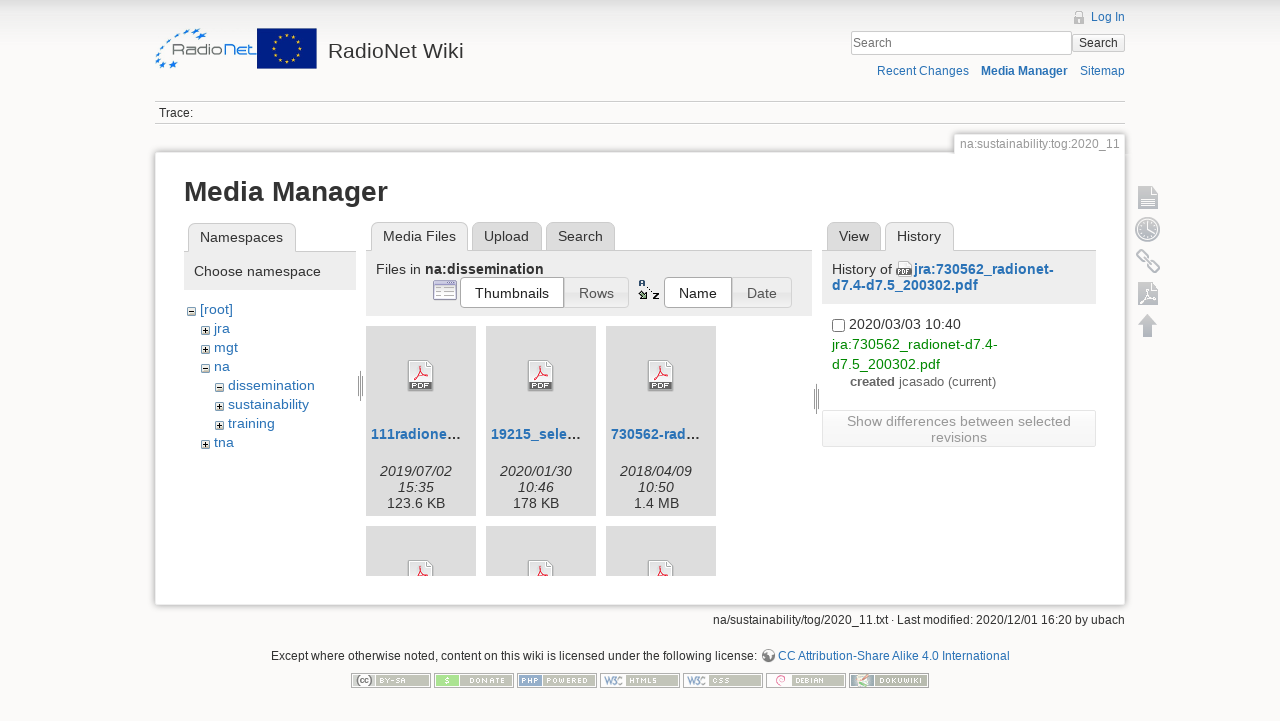

--- FILE ---
content_type: text/html; charset=utf-8
request_url: https://radiowiki.mpifr-bonn.mpg.de/doku.php?id=na:sustainability:tog:2020_11&ns=na%3Adissemination&tab_files=files&do=media&tab_details=history&image=jra%3A730562_radionet-d7.4-d7.5_200302.pdf
body_size: 13857
content:
<!DOCTYPE html>
<html lang="en" dir="ltr" class="no-js">
<head>
    <meta charset="utf-8" />
    <title>na:sustainability:tog:2020_11 [RadioNet Wiki]</title>
    <script>(function(H){H.className=H.className.replace(/\bno-js\b/,'js')})(document.documentElement)</script>
    <meta name="generator" content="DokuWiki"/>
<meta name="robots" content="noindex,nofollow"/>
<link rel="search" type="application/opensearchdescription+xml" href="/lib/exe/opensearch.php" title="RadioNet Wiki"/>
<link rel="start" href="/"/>
<link rel="contents" href="/doku.php?id=na:sustainability:tog:2020_11&amp;do=index" title="Sitemap"/>
<link rel="manifest" href="/lib/exe/manifest.php"/>
<link rel="alternate" type="application/rss+xml" title="Recent Changes" href="/feed.php"/>
<link rel="alternate" type="application/rss+xml" title="Current namespace" href="/feed.php?mode=list&amp;ns=na:sustainability:tog"/>
<link rel="alternate" type="text/html" title="Plain HTML" href="/doku.php?do=export_xhtml&amp;id=na:sustainability:tog:2020_11"/>
<link rel="alternate" type="text/plain" title="Wiki Markup" href="/doku.php?do=export_raw&amp;id=na:sustainability:tog:2020_11"/>
<link rel="stylesheet" type="text/css" href="/lib/exe/css.php?t=dokuwiki-radionet&amp;tseed=a8750ce2dd0fa5537e067b786d58284c"/>
<!--[if gte IE 9]><!-->
<script type="text/javascript">/*<![CDATA[*/var NS='na:sustainability:tog';var JSINFO = {"plugins":{"tablelayout":{"features_active_by_default":0}},"id":"na:sustainability:tog:2020_11","namespace":"na:sustainability:tog","ACT":"media","useHeadingNavigation":0,"useHeadingContent":0};
/*!]]>*/</script>
<script type="text/javascript" charset="utf-8" src="/lib/exe/jquery.php?tseed=23f888679b4f1dc26eef34902aca964f"></script>
<script type="text/javascript" charset="utf-8" src="/lib/exe/js.php?t=dokuwiki-radionet&amp;tseed=a8750ce2dd0fa5537e067b786d58284c"></script>
<script type="text/x-mathjax-config">/*<![CDATA[*/MathJax.Hub.Config({
    tex2jax: {
        inlineMath: [ ["$","$"], ["\\(","\\)"] ],
        displayMath: [ ["$$","$$"], ["\\[","\\]"] ],
        processEscapes: true
    }
});
/*!]]>*/</script>
<script type="text/javascript" charset="utf-8" src="https://cdnjs.cloudflare.com/ajax/libs/mathjax/2.7.4/MathJax.js?config=TeX-AMS_CHTML.js"></script>
<!--<![endif]-->
    <meta name="viewport" content="width=device-width,initial-scale=1" />
    <link rel="shortcut icon" href="/lib/tpl/dokuwiki-radionet/images/favicon.ico" />
<link rel="apple-touch-icon" href="/lib/tpl/dokuwiki-radionet/images/apple-touch-icon.png" />
    </head>

<body>
    <!--[if lte IE 7 ]><div id="IE7"><![endif]--><!--[if IE 8 ]><div id="IE8"><![endif]-->
    <div id="dokuwiki__site"><div id="dokuwiki__top" class="site dokuwiki mode_media tpl_dokuwiki-radionet     hasSidebar">

        
<!-- ********** HEADER ********** -->
<div id="dokuwiki__header"><div class="pad group">

    
    <div class="headings group">
        <ul class="a11y skip">
            <li><a href="#dokuwiki__content">skip to content</a></li>
        </ul>

        <h1><a href="/doku.php?id=start"  accesskey="h" title="[H]"><img src="/lib/tpl/dokuwiki-radionet/images/logo.png" width="162" height="41" alt="" /> <span>RadioNet Wiki</span></a></h1>
            </div>

    <div class="tools group">
        <!-- USER TOOLS -->
                    <div id="dokuwiki__usertools">
                <h3 class="a11y">User Tools</h3>
                <ul>
                    <li><a href="/doku.php?id=na:sustainability:tog:2020_11&amp;do=login&amp;sectok="  class="action login" rel="nofollow" title="Log In">Log In</a></li>                </ul>
            </div>
        
        <!-- SITE TOOLS -->
        <div id="dokuwiki__sitetools">
            <h3 class="a11y">Site Tools</h3>
            <form action="/doku.php?id=start" method="get" role="search" class="search doku_form" id="dw__search" accept-charset="utf-8"><input type="hidden" name="do" value="search" /><input type="hidden" name="id" value="na:sustainability:tog:2020_11" /><div class="no"><input name="q" type="text" class="edit" title="[F]" accesskey="f" placeholder="Search" autocomplete="on" id="qsearch__in" value="" /><button value="1" type="submit" title="Search">Search</button><div id="qsearch__out" class="ajax_qsearch JSpopup"></div></div></form>            <div class="mobileTools">
                <form action="/doku.php" method="get" accept-charset="utf-8"><div class="no"><input type="hidden" name="id" value="na:sustainability:tog:2020_11" /><select name="do" class="edit quickselect" title="Tools"><option value="">Tools</option><optgroup label="Page Tools"><option value="">Show page</option><option value="revisions">Old revisions</option><option value="export_pdf">Export to PDF</option><option value="backlink">Backlinks</option></optgroup><optgroup label="Site Tools"><option value="recent">Recent Changes</option><option value="media">Media Manager</option><option value="index">Sitemap</option></optgroup><optgroup label="User Tools"><option value="login">Log In</option></optgroup></select><button type="submit">&gt;</button></div></form>            </div>
            <ul>
                <li><a href="/doku.php?id=na:sustainability:tog:2020_11&amp;do=recent"  class="action recent" accesskey="r" rel="nofollow" title="Recent Changes [R]">Recent Changes</a></li><li><a href="/doku.php?id=na:sustainability:tog:2020_11&amp;do=media&amp;ns=na%3Asustainability%3Atog"  class="action media" rel="nofollow" title="Media Manager">Media Manager</a></li><li><a href="/doku.php?id=na:sustainability:tog:2020_11&amp;do=index"  class="action index" accesskey="x" rel="nofollow" title="Sitemap [X]">Sitemap</a></li>            </ul>
        </div>

    </div>

    <!-- BREADCRUMBS -->
            <div class="breadcrumbs">
                                        <div class="trace"><span class="bchead">Trace:</span></div>
                    </div>
    
    
    <hr class="a11y" />
</div></div><!-- /header -->

        <div class="wrapper group">

            
            <!-- ********** CONTENT ********** -->
            <div id="dokuwiki__content"><div class="pad group">

                <div class="pageId"><span>na:sustainability:tog:2020_11</span></div>

                <div class="page group">
                                                            <!-- wikipage start -->
                    <div id="mediamanager__page">
<h1>Media Manager</h1>
<div class="panel namespaces">
<h2>Namespaces</h2>
<div class="panelHeader">Choose namespace</div>
<div class="panelContent" id="media__tree">

<ul class="idx">
<li class="media level0 open"><img src="/lib/images/minus.gif" alt="−" /><div class="li"><a href="/doku.php?id=na:sustainability:tog:2020_11&amp;ns=&amp;tab_files=files&amp;do=media&amp;tab_details=history&amp;image=jra%3A730562_radionet-d7.4-d7.5_200302.pdf" class="idx_dir">[root]</a></div>
<ul class="idx">
<li class="media level1 closed"><img src="/lib/images/plus.gif" alt="+" /><div class="li"><a href="/doku.php?id=na:sustainability:tog:2020_11&amp;ns=jra&amp;tab_files=files&amp;do=media&amp;tab_details=history&amp;image=jra%3A730562_radionet-d7.4-d7.5_200302.pdf" class="idx_dir">jra</a></div></li>
<li class="media level1 closed"><img src="/lib/images/plus.gif" alt="+" /><div class="li"><a href="/doku.php?id=na:sustainability:tog:2020_11&amp;ns=mgt&amp;tab_files=files&amp;do=media&amp;tab_details=history&amp;image=jra%3A730562_radionet-d7.4-d7.5_200302.pdf" class="idx_dir">mgt</a></div></li>
<li class="media level1 open"><img src="/lib/images/minus.gif" alt="−" /><div class="li"><a href="/doku.php?id=na:sustainability:tog:2020_11&amp;ns=na&amp;tab_files=files&amp;do=media&amp;tab_details=history&amp;image=jra%3A730562_radionet-d7.4-d7.5_200302.pdf" class="idx_dir">na</a></div>
<ul class="idx">
<li class="media level2 open"><img src="/lib/images/minus.gif" alt="−" /><div class="li"><a href="/doku.php?id=na:sustainability:tog:2020_11&amp;ns=na%3Adissemination&amp;tab_files=files&amp;do=media&amp;tab_details=history&amp;image=jra%3A730562_radionet-d7.4-d7.5_200302.pdf" class="idx_dir">dissemination</a></div></li>
<li class="media level2 closed"><img src="/lib/images/plus.gif" alt="+" /><div class="li"><a href="/doku.php?id=na:sustainability:tog:2020_11&amp;ns=na%3Asustainability&amp;tab_files=files&amp;do=media&amp;tab_details=history&amp;image=jra%3A730562_radionet-d7.4-d7.5_200302.pdf" class="idx_dir">sustainability</a></div></li>
<li class="media level2 closed"><img src="/lib/images/plus.gif" alt="+" /><div class="li"><a href="/doku.php?id=na:sustainability:tog:2020_11&amp;ns=na%3Atraining&amp;tab_files=files&amp;do=media&amp;tab_details=history&amp;image=jra%3A730562_radionet-d7.4-d7.5_200302.pdf" class="idx_dir">training</a></div></li>
</ul>
</li>
<li class="media level1 closed"><img src="/lib/images/plus.gif" alt="+" /><div class="li"><a href="/doku.php?id=na:sustainability:tog:2020_11&amp;ns=tna&amp;tab_files=files&amp;do=media&amp;tab_details=history&amp;image=jra%3A730562_radionet-d7.4-d7.5_200302.pdf" class="idx_dir">tna</a></div></li>
</ul></li>
</ul>
</div>
</div>
<div class="panel filelist">
<h2 class="a11y">Media Files</h2>
<ul class="tabs">
<li><strong>Media Files</strong></li>
<li><a href="/doku.php?id=na:sustainability:tog:2020_11&amp;tab_files=upload&amp;do=media&amp;tab_details=history&amp;image=jra%3A730562_radionet-d7.4-d7.5_200302.pdf&amp;ns=na%3Adissemination">Upload</a></li>
<li><a href="/doku.php?id=na:sustainability:tog:2020_11&amp;tab_files=search&amp;do=media&amp;tab_details=history&amp;image=jra%3A730562_radionet-d7.4-d7.5_200302.pdf&amp;ns=na%3Adissemination">Search</a></li>
</ul>
<div class="panelHeader">
<h3>Files in <strong>na:dissemination</strong></h3>
<form class="options" method="get" action="/doku.php?id=na:sustainability:tog:2020_11" accept-charset="utf-8"><div class="no">
<input type="hidden" name="do" value="media" /><input type="hidden" name="tab_files" value="files" /><input type="hidden" name="tab_details" value="history" /><input type="hidden" name="image" value="jra:730562_radionet-d7.4-d7.5_200302.pdf" /><input type="hidden" name="ns" value="na:dissemination" /><ul>
<li class="listType"><label class="thumbs" for="listType__thumbs"><input type="radio" id="listType__thumbs" name="list_dwmedia" value="thumbs" checked="checked" /> <span>Thumbnails</span></label>
<label class="rows" for="listType__rows"><input type="radio" id="listType__rows" name="list_dwmedia" value="rows" /> <span>Rows</span></label>
</li>
<li class="sortBy"><label class="name" for="sortBy__name"><input type="radio" id="sortBy__name" name="sort_dwmedia" value="name" checked="checked" /> <span>Name</span></label>
<label class="date" for="sortBy__date"><input type="radio" id="sortBy__date" name="sort_dwmedia" value="date" /> <span>Date</span></label>
</li>
<li><button type="submit">Apply</button>
</li>
</ul>
</div></form>
</div>
<div class="panelContent">
<ul class="thumbs"><li><dl title="na:dissemination:111radionet_730562-technical_events_eligibility_comments.pdf">
<dt><a id="d_:na:dissemination:111radionet_730562-technical_events_eligibility_comments.pdf" class="image" title="na:dissemination:111radionet_730562-technical_events_eligibility_comments.pdf" href="/doku.php?id=na:sustainability:tog:2020_11&amp;image=na%3Adissemination%3A111radionet_730562-technical_events_eligibility_comments.pdf&amp;ns=na%3Adissemination&amp;tab_details=view&amp;do=media&amp;tab_files=files"><img src="/lib/images/fileicons/32x32/pdf.png" alt="na:dissemination:111radionet_730562-technical_events_eligibility_comments.pdf" class="icon" /></a></dt>
<dd class="name"><a href="/doku.php?id=na:sustainability:tog:2020_11&amp;image=na%3Adissemination%3A111radionet_730562-technical_events_eligibility_comments.pdf&amp;ns=na%3Adissemination&amp;tab_details=view&amp;do=media&amp;tab_files=files" id="h_:na:dissemination:111radionet_730562-technical_events_eligibility_comments.pdf">111radionet_730562-technical_events_eligibility_comments.pdf</a></dd>
<dd class="size">&#160;</dd>
<dd class="date">2019/07/02 15:35</dd>
<dd class="filesize">123.6 KB</dd>
</dl></li>
<li><dl title="na:dissemination:19215_selection_committee_wp3.3_telecon.pdf">
<dt><a id="d_:na:dissemination:19215_selection_committee_wp3.3_telecon.pdf" class="image" title="na:dissemination:19215_selection_committee_wp3.3_telecon.pdf" href="/doku.php?id=na:sustainability:tog:2020_11&amp;image=na%3Adissemination%3A19215_selection_committee_wp3.3_telecon.pdf&amp;ns=na%3Adissemination&amp;tab_details=view&amp;do=media&amp;tab_files=files"><img src="/lib/images/fileicons/32x32/pdf.png" alt="na:dissemination:19215_selection_committee_wp3.3_telecon.pdf" class="icon" /></a></dt>
<dd class="name"><a href="/doku.php?id=na:sustainability:tog:2020_11&amp;image=na%3Adissemination%3A19215_selection_committee_wp3.3_telecon.pdf&amp;ns=na%3Adissemination&amp;tab_details=view&amp;do=media&amp;tab_files=files" id="h_:na:dissemination:19215_selection_committee_wp3.3_telecon.pdf">19215_selection_committee_wp3.3_telecon.pdf</a></dd>
<dd class="size">&#160;</dd>
<dd class="date">2020/01/30 10:46</dd>
<dd class="filesize">178 KB</dd>
</dl></li>
<li><dl title="na:dissemination:730562-radionet_event_report-sexten_mergers.pdf">
<dt><a id="d_:na:dissemination:730562-radionet_event_report-sexten_mergers.pdf" class="image" title="na:dissemination:730562-radionet_event_report-sexten_mergers.pdf" href="/doku.php?id=na:sustainability:tog:2020_11&amp;image=na%3Adissemination%3A730562-radionet_event_report-sexten_mergers.pdf&amp;ns=na%3Adissemination&amp;tab_details=view&amp;do=media&amp;tab_files=files"><img src="/lib/images/fileicons/32x32/pdf.png" alt="na:dissemination:730562-radionet_event_report-sexten_mergers.pdf" class="icon" /></a></dt>
<dd class="name"><a href="/doku.php?id=na:sustainability:tog:2020_11&amp;image=na%3Adissemination%3A730562-radionet_event_report-sexten_mergers.pdf&amp;ns=na%3Adissemination&amp;tab_details=view&amp;do=media&amp;tab_files=files" id="h_:na:dissemination:730562-radionet_event_report-sexten_mergers.pdf">730562-radionet_event_report-sexten_mergers.pdf</a></dd>
<dd class="size">&#160;</dd>
<dd class="date">2018/04/09 10:50</dd>
<dd class="filesize">1.4 MB</dd>
</dl></li>
<li><dl title="na:dissemination:730562-radionet_event_report_170101_yebes_rfi_workshop.pdf">
<dt><a id="d_:na:dissemination:730562-radionet_event_report_170101_yebes_rfi_workshop.pdf" class="image" title="na:dissemination:730562-radionet_event_report_170101_yebes_rfi_workshop.pdf" href="/doku.php?id=na:sustainability:tog:2020_11&amp;image=na%3Adissemination%3A730562-radionet_event_report_170101_yebes_rfi_workshop.pdf&amp;ns=na%3Adissemination&amp;tab_details=view&amp;do=media&amp;tab_files=files"><img src="/lib/images/fileicons/32x32/pdf.png" alt="na:dissemination:730562-radionet_event_report_170101_yebes_rfi_workshop.pdf" class="icon" /></a></dt>
<dd class="name"><a href="/doku.php?id=na:sustainability:tog:2020_11&amp;image=na%3Adissemination%3A730562-radionet_event_report_170101_yebes_rfi_workshop.pdf&amp;ns=na%3Adissemination&amp;tab_details=view&amp;do=media&amp;tab_files=files" id="h_:na:dissemination:730562-radionet_event_report_170101_yebes_rfi_workshop.pdf">730562-radionet_event_report_170101_yebes_rfi_workshop.pdf</a></dd>
<dd class="size">&#160;</dd>
<dd class="date">2018/01/19 12:07</dd>
<dd class="filesize">23.7 MB</dd>
</dl></li>
<li><dl title="na:dissemination:730562-radionet_event_report_bologna_6thivtw.pdf">
<dt><a id="d_:na:dissemination:730562-radionet_event_report_bologna_6thivtw.pdf" class="image" title="na:dissemination:730562-radionet_event_report_bologna_6thivtw.pdf" href="/doku.php?id=na:sustainability:tog:2020_11&amp;image=na%3Adissemination%3A730562-radionet_event_report_bologna_6thivtw.pdf&amp;ns=na%3Adissemination&amp;tab_details=view&amp;do=media&amp;tab_files=files"><img src="/lib/images/fileicons/32x32/pdf.png" alt="na:dissemination:730562-radionet_event_report_bologna_6thivtw.pdf" class="icon" /></a></dt>
<dd class="name"><a href="/doku.php?id=na:sustainability:tog:2020_11&amp;image=na%3Adissemination%3A730562-radionet_event_report_bologna_6thivtw.pdf&amp;ns=na%3Adissemination&amp;tab_details=view&amp;do=media&amp;tab_files=files" id="h_:na:dissemination:730562-radionet_event_report_bologna_6thivtw.pdf">730562-radionet_event_report_bologna_6thivtw.pdf</a></dd>
<dd class="size">&#160;</dd>
<dd class="date">2018/01/04 11:31</dd>
<dd class="filesize">4.3 MB</dd>
</dl></li>
<li><dl title="na:dissemination:730562-radionet_event_report_onlin_granada_adass_201108_wiki.pdf">
<dt><a id="d_:na:dissemination:730562-radionet_event_report_onlin_granada_adass_201108_wiki.pdf" class="image" title="na:dissemination:730562-radionet_event_report_onlin_granada_adass_201108_wiki.pdf" href="/doku.php?id=na:sustainability:tog:2020_11&amp;image=na%3Adissemination%3A730562-radionet_event_report_onlin_granada_adass_201108_wiki.pdf&amp;ns=na%3Adissemination&amp;tab_details=view&amp;do=media&amp;tab_files=files"><img src="/lib/images/fileicons/32x32/pdf.png" alt="na:dissemination:730562-radionet_event_report_onlin_granada_adass_201108_wiki.pdf" class="icon" /></a></dt>
<dd class="name"><a href="/doku.php?id=na:sustainability:tog:2020_11&amp;image=na%3Adissemination%3A730562-radionet_event_report_onlin_granada_adass_201108_wiki.pdf&amp;ns=na%3Adissemination&amp;tab_details=view&amp;do=media&amp;tab_files=files" id="h_:na:dissemination:730562-radionet_event_report_onlin_granada_adass_201108_wiki.pdf">730562-radionet_event_report_onlin_granada_adass_201108_wiki.pdf</a></dd>
<dd class="size">&#160;</dd>
<dd class="date">2020/11/19 14:53</dd>
<dd class="filesize">5.2 MB</dd>
</dl></li>
<li><dl title="na:dissemination:730562-radionet_scientific_evaluation-call_170601.zip">
<dt><a id="d_:na:dissemination:730562-radionet_scientific_evaluation-call_170601.zip" class="image" title="na:dissemination:730562-radionet_scientific_evaluation-call_170601.zip" href="/doku.php?id=na:sustainability:tog:2020_11&amp;image=na%3Adissemination%3A730562-radionet_scientific_evaluation-call_170601.zip&amp;ns=na%3Adissemination&amp;tab_details=view&amp;do=media&amp;tab_files=files"><img src="/lib/images/fileicons/32x32/zip.png" alt="na:dissemination:730562-radionet_scientific_evaluation-call_170601.zip" class="icon" /></a></dt>
<dd class="name"><a href="/doku.php?id=na:sustainability:tog:2020_11&amp;image=na%3Adissemination%3A730562-radionet_scientific_evaluation-call_170601.zip&amp;ns=na%3Adissemination&amp;tab_details=view&amp;do=media&amp;tab_files=files" id="h_:na:dissemination:730562-radionet_scientific_evaluation-call_170601.zip">730562-radionet_scientific_evaluation-call_170601.zip</a></dd>
<dd class="size">&#160;</dd>
<dd class="date">2017/07/01 22:36</dd>
<dd class="filesize">2 MB</dd>
</dl></li>
<li><dl title="na:dissemination:730562-radionet_stm_evaluation-call_170601-correct.zip">
<dt><a id="d_:na:dissemination:730562-radionet_stm_evaluation-call_170601-correct.zip" class="image" title="na:dissemination:730562-radionet_stm_evaluation-call_170601-correct.zip" href="/doku.php?id=na:sustainability:tog:2020_11&amp;image=na%3Adissemination%3A730562-radionet_stm_evaluation-call_170601-correct.zip&amp;ns=na%3Adissemination&amp;tab_details=view&amp;do=media&amp;tab_files=files"><img src="/lib/images/fileicons/32x32/zip.png" alt="na:dissemination:730562-radionet_stm_evaluation-call_170601-correct.zip" class="icon" /></a></dt>
<dd class="name"><a href="/doku.php?id=na:sustainability:tog:2020_11&amp;image=na%3Adissemination%3A730562-radionet_stm_evaluation-call_170601-correct.zip&amp;ns=na%3Adissemination&amp;tab_details=view&amp;do=media&amp;tab_files=files" id="h_:na:dissemination:730562-radionet_stm_evaluation-call_170601-correct.zip">730562-radionet_stm_evaluation-call_170601-correct.zip</a></dd>
<dd class="size">&#160;</dd>
<dd class="date">2017/07/04 09:28</dd>
<dd class="filesize">4.1 MB</dd>
</dl></li>
<li><dl title="na:dissemination:730562-radionet_stm_evaluation-call_170601.zip">
<dt><a id="d_:na:dissemination:730562-radionet_stm_evaluation-call_170601.zip" class="image" title="na:dissemination:730562-radionet_stm_evaluation-call_170601.zip" href="/doku.php?id=na:sustainability:tog:2020_11&amp;image=na%3Adissemination%3A730562-radionet_stm_evaluation-call_170601.zip&amp;ns=na%3Adissemination&amp;tab_details=view&amp;do=media&amp;tab_files=files"><img src="/lib/images/fileicons/32x32/zip.png" alt="na:dissemination:730562-radionet_stm_evaluation-call_170601.zip" class="icon" /></a></dt>
<dd class="name"><a href="/doku.php?id=na:sustainability:tog:2020_11&amp;image=na%3Adissemination%3A730562-radionet_stm_evaluation-call_170601.zip&amp;ns=na%3Adissemination&amp;tab_details=view&amp;do=media&amp;tab_files=files" id="h_:na:dissemination:730562-radionet_stm_evaluation-call_170601.zip">730562-radionet_stm_evaluation-call_170601.zip</a></dd>
<dd class="size">&#160;</dd>
<dd class="date">2017/07/01 22:39</dd>
<dd class="filesize">4.2 MB</dd>
</dl></li>
<li><dl title="na:dissemination:730562-radionet_training_evaluation-call_170601.zip">
<dt><a id="d_:na:dissemination:730562-radionet_training_evaluation-call_170601.zip" class="image" title="na:dissemination:730562-radionet_training_evaluation-call_170601.zip" href="/doku.php?id=na:sustainability:tog:2020_11&amp;image=na%3Adissemination%3A730562-radionet_training_evaluation-call_170601.zip&amp;ns=na%3Adissemination&amp;tab_details=view&amp;do=media&amp;tab_files=files"><img src="/lib/images/fileicons/32x32/zip.png" alt="na:dissemination:730562-radionet_training_evaluation-call_170601.zip" class="icon" /></a></dt>
<dd class="name"><a href="/doku.php?id=na:sustainability:tog:2020_11&amp;image=na%3Adissemination%3A730562-radionet_training_evaluation-call_170601.zip&amp;ns=na%3Adissemination&amp;tab_details=view&amp;do=media&amp;tab_files=files" id="h_:na:dissemination:730562-radionet_training_evaluation-call_170601.zip">730562-radionet_training_evaluation-call_170601.zip</a></dd>
<dd class="size">&#160;</dd>
<dd class="date">2017/07/01 22:37</dd>
<dd class="filesize">1.1 MB</dd>
</dl></li>
<li><dl title="na:dissemination:730562-radionet_trip_radcliffe_20191014.pdf">
<dt><a id="d_:na:dissemination:730562-radionet_trip_radcliffe_20191014.pdf" class="image" title="na:dissemination:730562-radionet_trip_radcliffe_20191014.pdf" href="/doku.php?id=na:sustainability:tog:2020_11&amp;image=na%3Adissemination%3A730562-radionet_trip_radcliffe_20191014.pdf&amp;ns=na%3Adissemination&amp;tab_details=view&amp;do=media&amp;tab_files=files"><img src="/lib/images/fileicons/32x32/pdf.png" alt="na:dissemination:730562-radionet_trip_radcliffe_20191014.pdf" class="icon" /></a></dt>
<dd class="name"><a href="/doku.php?id=na:sustainability:tog:2020_11&amp;image=na%3Adissemination%3A730562-radionet_trip_radcliffe_20191014.pdf&amp;ns=na%3Adissemination&amp;tab_details=view&amp;do=media&amp;tab_files=files" id="h_:na:dissemination:730562-radionet_trip_radcliffe_20191014.pdf">730562-radionet_trip_radcliffe_20191014.pdf</a></dd>
<dd class="size">&#160;</dd>
<dd class="date">2020/03/06 09:52</dd>
<dd class="filesize">1.6 MB</dd>
</dl></li>
<li><dl title="na:dissemination:730562-radionet_trip_traini_20200308.pdf">
<dt><a id="d_:na:dissemination:730562-radionet_trip_traini_20200308.pdf" class="image" title="na:dissemination:730562-radionet_trip_traini_20200308.pdf" href="/doku.php?id=na:sustainability:tog:2020_11&amp;image=na%3Adissemination%3A730562-radionet_trip_traini_20200308.pdf&amp;ns=na%3Adissemination&amp;tab_details=view&amp;do=media&amp;tab_files=files"><img src="/lib/images/fileicons/32x32/pdf.png" alt="na:dissemination:730562-radionet_trip_traini_20200308.pdf" class="icon" /></a></dt>
<dd class="name"><a href="/doku.php?id=na:sustainability:tog:2020_11&amp;image=na%3Adissemination%3A730562-radionet_trip_traini_20200308.pdf&amp;ns=na%3Adissemination&amp;tab_details=view&amp;do=media&amp;tab_files=files" id="h_:na:dissemination:730562-radionet_trip_traini_20200308.pdf">730562-radionet_trip_traini_20200308.pdf</a></dd>
<dd class="size">&#160;</dd>
<dd class="date">2020/07/20 13:31</dd>
<dd class="filesize">161.1 KB</dd>
</dl></li>
<li><dl title="na:dissemination:730562_radionet-d2.2_171013.pdf">
<dt><a id="d_:na:dissemination:730562_radionet-d2.2_171013.pdf" class="image" title="na:dissemination:730562_radionet-d2.2_171013.pdf" href="/doku.php?id=na:sustainability:tog:2020_11&amp;image=na%3Adissemination%3A730562_radionet-d2.2_171013.pdf&amp;ns=na%3Adissemination&amp;tab_details=view&amp;do=media&amp;tab_files=files"><img src="/lib/images/fileicons/32x32/pdf.png" alt="na:dissemination:730562_radionet-d2.2_171013.pdf" class="icon" /></a></dt>
<dd class="name"><a href="/doku.php?id=na:sustainability:tog:2020_11&amp;image=na%3Adissemination%3A730562_radionet-d2.2_171013.pdf&amp;ns=na%3Adissemination&amp;tab_details=view&amp;do=media&amp;tab_files=files" id="h_:na:dissemination:730562_radionet-d2.2_171013.pdf">730562_radionet-d2.2_171013.pdf</a></dd>
<dd class="size">&#160;</dd>
<dd class="date">2017/10/13 15:17</dd>
<dd class="filesize">24 MB</dd>
</dl></li>
<li><dl title="na:dissemination:730562_radionet-d2.7_201001.pdf">
<dt><a id="d_:na:dissemination:730562_radionet-d2.7_201001.pdf" class="image" title="na:dissemination:730562_radionet-d2.7_201001.pdf" href="/doku.php?id=na:sustainability:tog:2020_11&amp;image=na%3Adissemination%3A730562_radionet-d2.7_201001.pdf&amp;ns=na%3Adissemination&amp;tab_details=view&amp;do=media&amp;tab_files=files"><img src="/lib/images/fileicons/32x32/pdf.png" alt="na:dissemination:730562_radionet-d2.7_201001.pdf" class="icon" /></a></dt>
<dd class="name"><a href="/doku.php?id=na:sustainability:tog:2020_11&amp;image=na%3Adissemination%3A730562_radionet-d2.7_201001.pdf&amp;ns=na%3Adissemination&amp;tab_details=view&amp;do=media&amp;tab_files=files" id="h_:na:dissemination:730562_radionet-d2.7_201001.pdf">730562_radionet-d2.7_201001.pdf</a></dd>
<dd class="size">&#160;</dd>
<dd class="date">2020/11/03 11:18</dd>
<dd class="filesize">2.1 MB</dd>
</dl></li>
<li><dl title="na:dissemination:20170308_selection_committee_telecon-minutes.pdf">
<dt><a id="d_:na:dissemination:20170308_selection_committee_telecon-minutes.pdf" class="image" title="na:dissemination:20170308_selection_committee_telecon-minutes.pdf" href="/doku.php?id=na:sustainability:tog:2020_11&amp;image=na%3Adissemination%3A20170308_selection_committee_telecon-minutes.pdf&amp;ns=na%3Adissemination&amp;tab_details=view&amp;do=media&amp;tab_files=files"><img src="/lib/images/fileicons/32x32/pdf.png" alt="na:dissemination:20170308_selection_committee_telecon-minutes.pdf" class="icon" /></a></dt>
<dd class="name"><a href="/doku.php?id=na:sustainability:tog:2020_11&amp;image=na%3Adissemination%3A20170308_selection_committee_telecon-minutes.pdf&amp;ns=na%3Adissemination&amp;tab_details=view&amp;do=media&amp;tab_files=files" id="h_:na:dissemination:20170308_selection_committee_telecon-minutes.pdf">20170308_selection_committee_telecon-minutes.pdf</a></dd>
<dd class="size">&#160;</dd>
<dd class="date">2017/03/13 14:37</dd>
<dd class="filesize">140.7 KB</dd>
</dl></li>
<li><dl title="na:dissemination:20170308_selection_committee_telecon-minutes_stm.pdf">
<dt><a id="d_:na:dissemination:20170308_selection_committee_telecon-minutes_stm.pdf" class="image" title="na:dissemination:20170308_selection_committee_telecon-minutes_stm.pdf" href="/doku.php?id=na:sustainability:tog:2020_11&amp;image=na%3Adissemination%3A20170308_selection_committee_telecon-minutes_stm.pdf&amp;ns=na%3Adissemination&amp;tab_details=view&amp;do=media&amp;tab_files=files"><img src="/lib/images/fileicons/32x32/pdf.png" alt="na:dissemination:20170308_selection_committee_telecon-minutes_stm.pdf" class="icon" /></a></dt>
<dd class="name"><a href="/doku.php?id=na:sustainability:tog:2020_11&amp;image=na%3Adissemination%3A20170308_selection_committee_telecon-minutes_stm.pdf&amp;ns=na%3Adissemination&amp;tab_details=view&amp;do=media&amp;tab_files=files" id="h_:na:dissemination:20170308_selection_committee_telecon-minutes_stm.pdf">20170308_selection_committee_telecon-minutes_stm.pdf</a></dd>
<dd class="size">&#160;</dd>
<dd class="date">2017/03/13 15:01</dd>
<dd class="filesize">152.1 KB</dd>
</dl></li>
<li><dl title="na:dissemination:20170308_selection_committee_wp2.2_telecon-draft_minutes.pdf">
<dt><a id="d_:na:dissemination:20170308_selection_committee_wp2.2_telecon-draft_minutes.pdf" class="image" title="na:dissemination:20170308_selection_committee_wp2.2_telecon-draft_minutes.pdf" href="/doku.php?id=na:sustainability:tog:2020_11&amp;image=na%3Adissemination%3A20170308_selection_committee_wp2.2_telecon-draft_minutes.pdf&amp;ns=na%3Adissemination&amp;tab_details=view&amp;do=media&amp;tab_files=files"><img src="/lib/images/fileicons/32x32/pdf.png" alt="na:dissemination:20170308_selection_committee_wp2.2_telecon-draft_minutes.pdf" class="icon" /></a></dt>
<dd class="name"><a href="/doku.php?id=na:sustainability:tog:2020_11&amp;image=na%3Adissemination%3A20170308_selection_committee_wp2.2_telecon-draft_minutes.pdf&amp;ns=na%3Adissemination&amp;tab_details=view&amp;do=media&amp;tab_files=files" id="h_:na:dissemination:20170308_selection_committee_wp2.2_telecon-draft_minutes.pdf">20170308_selection_committee_wp2.2_telecon-draft_minutes.pdf</a></dd>
<dd class="size">&#160;</dd>
<dd class="date">2017/03/13 14:32</dd>
<dd class="filesize">160.9 KB</dd>
</dl></li>
<li><dl title="na:dissemination:20170714_stm_selection_committee_telecon_minutes.pdf">
<dt><a id="d_:na:dissemination:20170714_stm_selection_committee_telecon_minutes.pdf" class="image" title="na:dissemination:20170714_stm_selection_committee_telecon_minutes.pdf" href="/doku.php?id=na:sustainability:tog:2020_11&amp;image=na%3Adissemination%3A20170714_stm_selection_committee_telecon_minutes.pdf&amp;ns=na%3Adissemination&amp;tab_details=view&amp;do=media&amp;tab_files=files"><img src="/lib/images/fileicons/32x32/pdf.png" alt="na:dissemination:20170714_stm_selection_committee_telecon_minutes.pdf" class="icon" /></a></dt>
<dd class="name"><a href="/doku.php?id=na:sustainability:tog:2020_11&amp;image=na%3Adissemination%3A20170714_stm_selection_committee_telecon_minutes.pdf&amp;ns=na%3Adissemination&amp;tab_details=view&amp;do=media&amp;tab_files=files" id="h_:na:dissemination:20170714_stm_selection_committee_telecon_minutes.pdf">20170714_stm_selection_committee_telecon_minutes.pdf</a></dd>
<dd class="size">&#160;</dd>
<dd class="date">2020/01/30 10:41</dd>
<dd class="filesize">149 KB</dd>
</dl></li>
<li><dl title="na:dissemination:20180215_stm_selection_committee_telecon_minutes.pdf">
<dt><a id="d_:na:dissemination:20180215_stm_selection_committee_telecon_minutes.pdf" class="image" title="na:dissemination:20180215_stm_selection_committee_telecon_minutes.pdf" href="/doku.php?id=na:sustainability:tog:2020_11&amp;image=na%3Adissemination%3A20180215_stm_selection_committee_telecon_minutes.pdf&amp;ns=na%3Adissemination&amp;tab_details=view&amp;do=media&amp;tab_files=files"><img src="/lib/images/fileicons/32x32/pdf.png" alt="na:dissemination:20180215_stm_selection_committee_telecon_minutes.pdf" class="icon" /></a></dt>
<dd class="name"><a href="/doku.php?id=na:sustainability:tog:2020_11&amp;image=na%3Adissemination%3A20180215_stm_selection_committee_telecon_minutes.pdf&amp;ns=na%3Adissemination&amp;tab_details=view&amp;do=media&amp;tab_files=files" id="h_:na:dissemination:20180215_stm_selection_committee_telecon_minutes.pdf">20180215_stm_selection_committee_telecon_minutes.pdf</a></dd>
<dd class="size">&#160;</dd>
<dd class="date">2020/01/30 10:42</dd>
<dd class="filesize">147.1 KB</dd>
</dl></li>
<li><dl title="na:dissemination:all_wp2.1._proposals.zip">
<dt><a id="d_:na:dissemination:all_wp2.1._proposals.zip" class="image" title="na:dissemination:all_wp2.1._proposals.zip" href="/doku.php?id=na:sustainability:tog:2020_11&amp;image=na%3Adissemination%3Aall_wp2.1._proposals.zip&amp;ns=na%3Adissemination&amp;tab_details=view&amp;do=media&amp;tab_files=files"><img src="/lib/images/fileicons/32x32/zip.png" alt="na:dissemination:all_wp2.1._proposals.zip" class="icon" /></a></dt>
<dd class="name"><a href="/doku.php?id=na:sustainability:tog:2020_11&amp;image=na%3Adissemination%3Aall_wp2.1._proposals.zip&amp;ns=na%3Adissemination&amp;tab_details=view&amp;do=media&amp;tab_files=files" id="h_:na:dissemination:all_wp2.1._proposals.zip">all_wp2.1._proposals.zip</a></dd>
<dd class="size">&#160;</dd>
<dd class="date">2019/07/02 11:21</dd>
<dd class="filesize">3.6 MB</dd>
</dl></li>
<li><dl title="na:dissemination:applications_so_far.zip">
<dt><a id="d_:na:dissemination:applications_so_far.zip" class="image" title="na:dissemination:applications_so_far.zip" href="/doku.php?id=na:sustainability:tog:2020_11&amp;image=na%3Adissemination%3Aapplications_so_far.zip&amp;ns=na%3Adissemination&amp;tab_details=view&amp;do=media&amp;tab_files=files"><img src="/lib/images/fileicons/32x32/zip.png" alt="na:dissemination:applications_so_far.zip" class="icon" /></a></dt>
<dd class="name"><a href="/doku.php?id=na:sustainability:tog:2020_11&amp;image=na%3Adissemination%3Aapplications_so_far.zip&amp;ns=na%3Adissemination&amp;tab_details=view&amp;do=media&amp;tab_files=files" id="h_:na:dissemination:applications_so_far.zip">applications_so_far.zip</a></dd>
<dd class="size">&#160;</dd>
<dd class="date">2019/02/01 15:40</dd>
<dd class="filesize">4.5 MB</dd>
</dl></li>
<li><dl title="na:dissemination:call01062018_-applications_notes.zip">
<dt><a id="d_:na:dissemination:call01062018_-applications_notes.zip" class="image" title="na:dissemination:call01062018_-applications_notes.zip" href="/doku.php?id=na:sustainability:tog:2020_11&amp;image=na%3Adissemination%3Acall01062018_-applications_notes.zip&amp;ns=na%3Adissemination&amp;tab_details=view&amp;do=media&amp;tab_files=files"><img src="/lib/images/fileicons/32x32/zip.png" alt="na:dissemination:call01062018_-applications_notes.zip" class="icon" /></a></dt>
<dd class="name"><a href="/doku.php?id=na:sustainability:tog:2020_11&amp;image=na%3Adissemination%3Acall01062018_-applications_notes.zip&amp;ns=na%3Adissemination&amp;tab_details=view&amp;do=media&amp;tab_files=files" id="h_:na:dissemination:call01062018_-applications_notes.zip">call01062018_-applications_notes.zip</a></dd>
<dd class="size">&#160;</dd>
<dd class="date">2018/07/03 13:55</dd>
<dd class="filesize">2.3 MB</dd>
</dl></li>
<li><dl title="na:dissemination:call180601_wp2.1_all_proposals.zip">
<dt><a id="d_:na:dissemination:call180601_wp2.1_all_proposals.zip" class="image" title="na:dissemination:call180601_wp2.1_all_proposals.zip" href="/doku.php?id=na:sustainability:tog:2020_11&amp;image=na%3Adissemination%3Acall180601_wp2.1_all_proposals.zip&amp;ns=na%3Adissemination&amp;tab_details=view&amp;do=media&amp;tab_files=files"><img src="/lib/images/fileicons/32x32/zip.png" alt="na:dissemination:call180601_wp2.1_all_proposals.zip" class="icon" /></a></dt>
<dd class="name"><a href="/doku.php?id=na:sustainability:tog:2020_11&amp;image=na%3Adissemination%3Acall180601_wp2.1_all_proposals.zip&amp;ns=na%3Adissemination&amp;tab_details=view&amp;do=media&amp;tab_files=files" id="h_:na:dissemination:call180601_wp2.1_all_proposals.zip">call180601_wp2.1_all_proposals.zip</a></dd>
<dd class="size">&#160;</dd>
<dd class="date">2018/07/03 13:19</dd>
<dd class="filesize">3.9 MB</dd>
</dl></li>
<li><dl title="na:dissemination:call180601_wp2.1_all_proposals_notes.zip">
<dt><a id="d_:na:dissemination:call180601_wp2.1_all_proposals_notes.zip" class="image" title="na:dissemination:call180601_wp2.1_all_proposals_notes.zip" href="/doku.php?id=na:sustainability:tog:2020_11&amp;image=na%3Adissemination%3Acall180601_wp2.1_all_proposals_notes.zip&amp;ns=na%3Adissemination&amp;tab_details=view&amp;do=media&amp;tab_files=files"><img src="/lib/images/fileicons/32x32/zip.png" alt="na:dissemination:call180601_wp2.1_all_proposals_notes.zip" class="icon" /></a></dt>
<dd class="name"><a href="/doku.php?id=na:sustainability:tog:2020_11&amp;image=na%3Adissemination%3Acall180601_wp2.1_all_proposals_notes.zip&amp;ns=na%3Adissemination&amp;tab_details=view&amp;do=media&amp;tab_files=files" id="h_:na:dissemination:call180601_wp2.1_all_proposals_notes.zip">call180601_wp2.1_all_proposals_notes.zip</a></dd>
<dd class="size">&#160;</dd>
<dd class="date">2018/07/04 15:57</dd>
<dd class="filesize">3.9 MB</dd>
</dl></li>
<li><dl title="na:dissemination:call20180601_all_applications.zip">
<dt><a id="d_:na:dissemination:call20180601_all_applications.zip" class="image" title="na:dissemination:call20180601_all_applications.zip" href="/doku.php?id=na:sustainability:tog:2020_11&amp;image=na%3Adissemination%3Acall20180601_all_applications.zip&amp;ns=na%3Adissemination&amp;tab_details=view&amp;do=media&amp;tab_files=files"><img src="/lib/images/fileicons/32x32/zip.png" alt="na:dissemination:call20180601_all_applications.zip" class="icon" /></a></dt>
<dd class="name"><a href="/doku.php?id=na:sustainability:tog:2020_11&amp;image=na%3Adissemination%3Acall20180601_all_applications.zip&amp;ns=na%3Adissemination&amp;tab_details=view&amp;do=media&amp;tab_files=files" id="h_:na:dissemination:call20180601_all_applications.zip">call20180601_all_applications.zip</a></dd>
<dd class="size">&#160;</dd>
<dd class="date">2018/07/03 13:39</dd>
<dd class="filesize">2.3 MB</dd>
</dl></li>
<li><dl title="na:dissemination:call20190101_applications.zip">
<dt><a id="d_:na:dissemination:call20190101_applications.zip" class="image" title="na:dissemination:call20190101_applications.zip" href="/doku.php?id=na:sustainability:tog:2020_11&amp;image=na%3Adissemination%3Acall20190101_applications.zip&amp;ns=na%3Adissemination&amp;tab_details=view&amp;do=media&amp;tab_files=files"><img src="/lib/images/fileicons/32x32/zip.png" alt="na:dissemination:call20190101_applications.zip" class="icon" /></a></dt>
<dd class="name"><a href="/doku.php?id=na:sustainability:tog:2020_11&amp;image=na%3Adissemination%3Acall20190101_applications.zip&amp;ns=na%3Adissemination&amp;tab_details=view&amp;do=media&amp;tab_files=files" id="h_:na:dissemination:call20190101_applications.zip">call20190101_applications.zip</a></dd>
<dd class="size">&#160;</dd>
<dd class="date">2019/02/01 17:06</dd>
<dd class="filesize">4.5 MB</dd>
</dl></li>
<li><dl title="na:dissemination:call_200101_texts.zip">
<dt><a id="d_:na:dissemination:call_200101_texts.zip" class="image" title="na:dissemination:call_200101_texts.zip" href="/doku.php?id=na:sustainability:tog:2020_11&amp;image=na%3Adissemination%3Acall_200101_texts.zip&amp;ns=na%3Adissemination&amp;tab_details=view&amp;do=media&amp;tab_files=files"><img src="/lib/images/fileicons/32x32/zip.png" alt="na:dissemination:call_200101_texts.zip" class="icon" /></a></dt>
<dd class="name"><a href="/doku.php?id=na:sustainability:tog:2020_11&amp;image=na%3Adissemination%3Acall_200101_texts.zip&amp;ns=na%3Adissemination&amp;tab_details=view&amp;do=media&amp;tab_files=files" id="h_:na:dissemination:call_200101_texts.zip">call_200101_texts.zip</a></dd>
<dd class="size">&#160;</dd>
<dd class="date">2020/01/30 08:55</dd>
<dd class="filesize">349.9 KB</dd>
</dl></li>
<li><dl title="na:dissemination:call_20180601_stm_selection_committee_telecon_minutes_v180706.pdf">
<dt><a id="d_:na:dissemination:call_20180601_stm_selection_committee_telecon_minutes_v180706.pdf" class="image" title="na:dissemination:call_20180601_stm_selection_committee_telecon_minutes_v180706.pdf" href="/doku.php?id=na:sustainability:tog:2020_11&amp;image=na%3Adissemination%3Acall_20180601_stm_selection_committee_telecon_minutes_v180706.pdf&amp;ns=na%3Adissemination&amp;tab_details=view&amp;do=media&amp;tab_files=files"><img src="/lib/images/fileicons/32x32/pdf.png" alt="na:dissemination:call_20180601_stm_selection_committee_telecon_minutes_v180706.pdf" class="icon" /></a></dt>
<dd class="name"><a href="/doku.php?id=na:sustainability:tog:2020_11&amp;image=na%3Adissemination%3Acall_20180601_stm_selection_committee_telecon_minutes_v180706.pdf&amp;ns=na%3Adissemination&amp;tab_details=view&amp;do=media&amp;tab_files=files" id="h_:na:dissemination:call_20180601_stm_selection_committee_telecon_minutes_v180706.pdf">call_20180601_stm_selection_committee_telecon_minutes_v180706.pdf</a></dd>
<dd class="size">&#160;</dd>
<dd class="date">2020/01/30 10:43</dd>
<dd class="filesize">170.5 KB</dd>
</dl></li>
<li><dl title="na:dissemination:call_20190101_wp2.2_technical_disseminatino_applications.zip">
<dt><a id="d_:na:dissemination:call_20190101_wp2.2_technical_disseminatino_applications.zip" class="image" title="na:dissemination:call_20190101_wp2.2_technical_disseminatino_applications.zip" href="/doku.php?id=na:sustainability:tog:2020_11&amp;image=na%3Adissemination%3Acall_20190101_wp2.2_technical_disseminatino_applications.zip&amp;ns=na%3Adissemination&amp;tab_details=view&amp;do=media&amp;tab_files=files"><img src="/lib/images/fileicons/32x32/zip.png" alt="na:dissemination:call_20190101_wp2.2_technical_disseminatino_applications.zip" class="icon" /></a></dt>
<dd class="name"><a href="/doku.php?id=na:sustainability:tog:2020_11&amp;image=na%3Adissemination%3Acall_20190101_wp2.2_technical_disseminatino_applications.zip&amp;ns=na%3Adissemination&amp;tab_details=view&amp;do=media&amp;tab_files=files" id="h_:na:dissemination:call_20190101_wp2.2_technical_disseminatino_applications.zip">call_20190101_wp2.2_technical_disseminatino_applications.zip</a></dd>
<dd class="size">&#160;</dd>
<dd class="date">2019/07/02 15:28</dd>
<dd class="filesize">1.4 MB</dd>
</dl></li>
<li><dl title="na:dissemination:call_texte_wp2.1_scientific.zip">
<dt><a id="d_:na:dissemination:call_texte_wp2.1_scientific.zip" class="image" title="na:dissemination:call_texte_wp2.1_scientific.zip" href="/doku.php?id=na:sustainability:tog:2020_11&amp;image=na%3Adissemination%3Acall_texte_wp2.1_scientific.zip&amp;ns=na%3Adissemination&amp;tab_details=view&amp;do=media&amp;tab_files=files"><img src="/lib/images/fileicons/32x32/zip.png" alt="na:dissemination:call_texte_wp2.1_scientific.zip" class="icon" /></a></dt>
<dd class="name"><a href="/doku.php?id=na:sustainability:tog:2020_11&amp;image=na%3Adissemination%3Acall_texte_wp2.1_scientific.zip&amp;ns=na%3Adissemination&amp;tab_details=view&amp;do=media&amp;tab_files=files" id="h_:na:dissemination:call_texte_wp2.1_scientific.zip">call_texte_wp2.1_scientific.zip</a></dd>
<dd class="size">&#160;</dd>
<dd class="date">2019/07/02 15:14</dd>
<dd class="filesize">10.7 MB</dd>
</dl></li>
<li><dl title="na:dissemination:call_texts.zip">
<dt><a id="d_:na:dissemination:call_texts.zip" class="image" title="na:dissemination:call_texts.zip" href="/doku.php?id=na:sustainability:tog:2020_11&amp;image=na%3Adissemination%3Acall_texts.zip&amp;ns=na%3Adissemination&amp;tab_details=view&amp;do=media&amp;tab_files=files"><img src="/lib/images/fileicons/32x32/zip.png" alt="na:dissemination:call_texts.zip" class="icon" /></a></dt>
<dd class="name"><a href="/doku.php?id=na:sustainability:tog:2020_11&amp;image=na%3Adissemination%3Acall_texts.zip&amp;ns=na%3Adissemination&amp;tab_details=view&amp;do=media&amp;tab_files=files" id="h_:na:dissemination:call_texts.zip">call_texts.zip</a></dd>
<dd class="size">&#160;</dd>
<dd class="date">2019/07/02 15:25</dd>
<dd class="filesize">348.2 KB</dd>
</dl></li>
<li><dl title="na:dissemination:islam_mohamed_helmy_gad.zip">
<dt><a id="d_:na:dissemination:islam_mohamed_helmy_gad.zip" class="image" title="na:dissemination:islam_mohamed_helmy_gad.zip" href="/doku.php?id=na:sustainability:tog:2020_11&amp;image=na%3Adissemination%3Aislam_mohamed_helmy_gad.zip&amp;ns=na%3Adissemination&amp;tab_details=view&amp;do=media&amp;tab_files=files"><img src="/lib/images/fileicons/32x32/zip.png" alt="na:dissemination:islam_mohamed_helmy_gad.zip" class="icon" /></a></dt>
<dd class="name"><a href="/doku.php?id=na:sustainability:tog:2020_11&amp;image=na%3Adissemination%3Aislam_mohamed_helmy_gad.zip&amp;ns=na%3Adissemination&amp;tab_details=view&amp;do=media&amp;tab_files=files" id="h_:na:dissemination:islam_mohamed_helmy_gad.zip">islam_mohamed_helmy_gad.zip</a></dd>
<dd class="size">&#160;</dd>
<dd class="date">2020/01/30 10:26</dd>
<dd class="filesize">717.9 KB</dd>
</dl></li>
<li><dl title="na:dissemination:queso_2017.pdf">
<dt><a id="d_:na:dissemination:queso_2017.pdf" class="image" title="na:dissemination:queso_2017.pdf" href="/doku.php?id=na:sustainability:tog:2020_11&amp;image=na%3Adissemination%3Aqueso_2017.pdf&amp;ns=na%3Adissemination&amp;tab_details=view&amp;do=media&amp;tab_files=files"><img src="/lib/images/fileicons/32x32/pdf.png" alt="na:dissemination:queso_2017.pdf" class="icon" /></a></dt>
<dd class="name"><a href="/doku.php?id=na:sustainability:tog:2020_11&amp;image=na%3Adissemination%3Aqueso_2017.pdf&amp;ns=na%3Adissemination&amp;tab_details=view&amp;do=media&amp;tab_files=files" id="h_:na:dissemination:queso_2017.pdf">queso_2017.pdf</a></dd>
<dd class="size">&#160;</dd>
<dd class="date">2017/11/28 09:57</dd>
<dd class="filesize">3.8 MB</dd>
</dl></li>
<li><dl title="na:dissemination:radionet-730562-support-for-staff-exchange_call-text-180601_wiki.pdf">
<dt><a id="d_:na:dissemination:radionet-730562-support-for-staff-exchange_call-text-180601_wiki.pdf" class="image" title="na:dissemination:radionet-730562-support-for-staff-exchange_call-text-180601_wiki.pdf" href="/doku.php?id=na:sustainability:tog:2020_11&amp;image=na%3Adissemination%3Aradionet-730562-support-for-staff-exchange_call-text-180601_wiki.pdf&amp;ns=na%3Adissemination&amp;tab_details=view&amp;do=media&amp;tab_files=files"><img src="/lib/images/fileicons/32x32/pdf.png" alt="na:dissemination:radionet-730562-support-for-staff-exchange_call-text-180601_wiki.pdf" class="icon" /></a></dt>
<dd class="name"><a href="/doku.php?id=na:sustainability:tog:2020_11&amp;image=na%3Adissemination%3Aradionet-730562-support-for-staff-exchange_call-text-180601_wiki.pdf&amp;ns=na%3Adissemination&amp;tab_details=view&amp;do=media&amp;tab_files=files" id="h_:na:dissemination:radionet-730562-support-for-staff-exchange_call-text-180601_wiki.pdf">radionet-730562-support-for-staff-exchange_call-text-180601_wiki.pdf</a></dd>
<dd class="size">&#160;</dd>
<dd class="date">2018/07/03 13:36</dd>
<dd class="filesize">182.1 KB</dd>
</dl></li>
<li><dl title="na:dissemination:radionet-730562-support-request-for-scientific-event_170601-2.doc">
<dt><a id="d_:na:dissemination:radionet-730562-support-request-for-scientific-event_170601-2.doc" class="image" title="na:dissemination:radionet-730562-support-request-for-scientific-event_170601-2.doc" href="/doku.php?id=na:sustainability:tog:2020_11&amp;image=na%3Adissemination%3Aradionet-730562-support-request-for-scientific-event_170601-2.doc&amp;ns=na%3Adissemination&amp;tab_details=view&amp;do=media&amp;tab_files=files"><img src="/lib/images/fileicons/32x32/doc.png" alt="na:dissemination:radionet-730562-support-request-for-scientific-event_170601-2.doc" class="icon" /></a></dt>
<dd class="name"><a href="/doku.php?id=na:sustainability:tog:2020_11&amp;image=na%3Adissemination%3Aradionet-730562-support-request-for-scientific-event_170601-2.doc&amp;ns=na%3Adissemination&amp;tab_details=view&amp;do=media&amp;tab_files=files" id="h_:na:dissemination:radionet-730562-support-request-for-scientific-event_170601-2.doc">radionet-730562-support-request-for-scientific-event_170601-2.doc</a></dd>
<dd class="size">&#160;</dd>
<dd class="date">2017/06/19 14:25</dd>
<dd class="filesize">232 KB</dd>
</dl></li>
<li><dl title="na:dissemination:radionet-730562-support-request-for-staff-exchange_170601_wiki.doc">
<dt><a id="d_:na:dissemination:radionet-730562-support-request-for-staff-exchange_170601_wiki.doc" class="image" title="na:dissemination:radionet-730562-support-request-for-staff-exchange_170601_wiki.doc" href="/doku.php?id=na:sustainability:tog:2020_11&amp;image=na%3Adissemination%3Aradionet-730562-support-request-for-staff-exchange_170601_wiki.doc&amp;ns=na%3Adissemination&amp;tab_details=view&amp;do=media&amp;tab_files=files"><img src="/lib/images/fileicons/32x32/doc.png" alt="na:dissemination:radionet-730562-support-request-for-staff-exchange_170601_wiki.doc" class="icon" /></a></dt>
<dd class="name"><a href="/doku.php?id=na:sustainability:tog:2020_11&amp;image=na%3Adissemination%3Aradionet-730562-support-request-for-staff-exchange_170601_wiki.doc&amp;ns=na%3Adissemination&amp;tab_details=view&amp;do=media&amp;tab_files=files" id="h_:na:dissemination:radionet-730562-support-request-for-staff-exchange_170601_wiki.doc">radionet-730562-support-request-for-staff-exchange_170601_wiki.doc</a></dd>
<dd class="size">&#160;</dd>
<dd class="date">2017/06/19 14:34</dd>
<dd class="filesize">229.5 KB</dd>
</dl></li>
<li><dl title="na:dissemination:radionet-730562-support-request-for-technical-event_170601-2.doc">
<dt><a id="d_:na:dissemination:radionet-730562-support-request-for-technical-event_170601-2.doc" class="image" title="na:dissemination:radionet-730562-support-request-for-technical-event_170601-2.doc" href="/doku.php?id=na:sustainability:tog:2020_11&amp;image=na%3Adissemination%3Aradionet-730562-support-request-for-technical-event_170601-2.doc&amp;ns=na%3Adissemination&amp;tab_details=view&amp;do=media&amp;tab_files=files"><img src="/lib/images/fileicons/32x32/doc.png" alt="na:dissemination:radionet-730562-support-request-for-technical-event_170601-2.doc" class="icon" /></a></dt>
<dd class="name"><a href="/doku.php?id=na:sustainability:tog:2020_11&amp;image=na%3Adissemination%3Aradionet-730562-support-request-for-technical-event_170601-2.doc&amp;ns=na%3Adissemination&amp;tab_details=view&amp;do=media&amp;tab_files=files" id="h_:na:dissemination:radionet-730562-support-request-for-technical-event_170601-2.doc">radionet-730562-support-request-for-technical-event_170601-2.doc</a></dd>
<dd class="size">&#160;</dd>
<dd class="date">2017/06/19 14:28</dd>
<dd class="filesize">226.5 KB</dd>
</dl></li>
<li><dl title="na:dissemination:radionet-730562-support-request-for-training-event_170601_wiki.doc">
<dt><a id="d_:na:dissemination:radionet-730562-support-request-for-training-event_170601_wiki.doc" class="image" title="na:dissemination:radionet-730562-support-request-for-training-event_170601_wiki.doc" href="/doku.php?id=na:sustainability:tog:2020_11&amp;image=na%3Adissemination%3Aradionet-730562-support-request-for-training-event_170601_wiki.doc&amp;ns=na%3Adissemination&amp;tab_details=view&amp;do=media&amp;tab_files=files"><img src="/lib/images/fileicons/32x32/doc.png" alt="na:dissemination:radionet-730562-support-request-for-training-event_170601_wiki.doc" class="icon" /></a></dt>
<dd class="name"><a href="/doku.php?id=na:sustainability:tog:2020_11&amp;image=na%3Adissemination%3Aradionet-730562-support-request-for-training-event_170601_wiki.doc&amp;ns=na%3Adissemination&amp;tab_details=view&amp;do=media&amp;tab_files=files" id="h_:na:dissemination:radionet-730562-support-request-for-training-event_170601_wiki.doc">radionet-730562-support-request-for-training-event_170601_wiki.doc</a></dd>
<dd class="size">&#160;</dd>
<dd class="date">2017/06/19 14:32</dd>
<dd class="filesize">233 KB</dd>
</dl></li>
<li><dl title="na:dissemination:radionet-730562-support_for_scientific_events_call_text_180101-final_wiki.pdf">
<dt><a id="d_:na:dissemination:radionet-730562-support_for_scientific_events_call_text_180101-final_wiki.pdf" class="image" title="na:dissemination:radionet-730562-support_for_scientific_events_call_text_180101-final_wiki.pdf" href="/doku.php?id=na:sustainability:tog:2020_11&amp;image=na%3Adissemination%3Aradionet-730562-support_for_scientific_events_call_text_180101-final_wiki.pdf&amp;ns=na%3Adissemination&amp;tab_details=view&amp;do=media&amp;tab_files=files"><img src="/lib/images/fileicons/32x32/pdf.png" alt="na:dissemination:radionet-730562-support_for_scientific_events_call_text_180101-final_wiki.pdf" class="icon" /></a></dt>
<dd class="name"><a href="/doku.php?id=na:sustainability:tog:2020_11&amp;image=na%3Adissemination%3Aradionet-730562-support_for_scientific_events_call_text_180101-final_wiki.pdf&amp;ns=na%3Adissemination&amp;tab_details=view&amp;do=media&amp;tab_files=files" id="h_:na:dissemination:radionet-730562-support_for_scientific_events_call_text_180101-final_wiki.pdf">radionet-730562-support_for_scientific_events_call_text_180101-final_wiki.pdf</a></dd>
<dd class="size">&#160;</dd>
<dd class="date">2018/07/03 13:31</dd>
<dd class="filesize">201.6 KB</dd>
</dl></li>
<li><dl title="na:dissemination:radionet-730562-support_for_staff_exchange_call_text_180101-final_wiki.pdf">
<dt><a id="d_:na:dissemination:radionet-730562-support_for_staff_exchange_call_text_180101-final_wiki.pdf" class="image" title="na:dissemination:radionet-730562-support_for_staff_exchange_call_text_180101-final_wiki.pdf" href="/doku.php?id=na:sustainability:tog:2020_11&amp;image=na%3Adissemination%3Aradionet-730562-support_for_staff_exchange_call_text_180101-final_wiki.pdf&amp;ns=na%3Adissemination&amp;tab_details=view&amp;do=media&amp;tab_files=files"><img src="/lib/images/fileicons/32x32/pdf.png" alt="na:dissemination:radionet-730562-support_for_staff_exchange_call_text_180101-final_wiki.pdf" class="icon" /></a></dt>
<dd class="name"><a href="/doku.php?id=na:sustainability:tog:2020_11&amp;image=na%3Adissemination%3Aradionet-730562-support_for_staff_exchange_call_text_180101-final_wiki.pdf&amp;ns=na%3Adissemination&amp;tab_details=view&amp;do=media&amp;tab_files=files" id="h_:na:dissemination:radionet-730562-support_for_staff_exchange_call_text_180101-final_wiki.pdf">radionet-730562-support_for_staff_exchange_call_text_180101-final_wiki.pdf</a></dd>
<dd class="size">&#160;</dd>
<dd class="date">2018/07/03 13:41</dd>
<dd class="filesize">186.4 KB</dd>
</dl></li>
<li><dl title="na:dissemination:radionet-730562-trainingevents_3.1_evaluationtable-call180101.pdf">
<dt><a id="d_:na:dissemination:radionet-730562-trainingevents_3.1_evaluationtable-call180101.pdf" class="image" title="na:dissemination:radionet-730562-trainingevents_3.1_evaluationtable-call180101.pdf" href="/doku.php?id=na:sustainability:tog:2020_11&amp;image=na%3Adissemination%3Aradionet-730562-trainingevents_3.1_evaluationtable-call180101.pdf&amp;ns=na%3Adissemination&amp;tab_details=view&amp;do=media&amp;tab_files=files"><img src="/lib/images/fileicons/32x32/pdf.png" alt="na:dissemination:radionet-730562-trainingevents_3.1_evaluationtable-call180101.pdf" class="icon" /></a></dt>
<dd class="name"><a href="/doku.php?id=na:sustainability:tog:2020_11&amp;image=na%3Adissemination%3Aradionet-730562-trainingevents_3.1_evaluationtable-call180101.pdf&amp;ns=na%3Adissemination&amp;tab_details=view&amp;do=media&amp;tab_files=files" id="h_:na:dissemination:radionet-730562-trainingevents_3.1_evaluationtable-call180101.pdf">radionet-730562-trainingevents_3.1_evaluationtable-call180101.pdf</a></dd>
<dd class="size">&#160;</dd>
<dd class="date">2018/05/25 09:53</dd>
<dd class="filesize">321.2 KB</dd>
</dl></li>
<li><dl title="na:dissemination:radionet-730562-wp2.1_requests_call_170114.zip">
<dt><a id="d_:na:dissemination:radionet-730562-wp2.1_requests_call_170114.zip" class="image" title="na:dissemination:radionet-730562-wp2.1_requests_call_170114.zip" href="/doku.php?id=na:sustainability:tog:2020_11&amp;image=na%3Adissemination%3Aradionet-730562-wp2.1_requests_call_170114.zip&amp;ns=na%3Adissemination&amp;tab_details=view&amp;do=media&amp;tab_files=files"><img src="/lib/images/fileicons/32x32/zip.png" alt="na:dissemination:radionet-730562-wp2.1_requests_call_170114.zip" class="icon" /></a></dt>
<dd class="name"><a href="/doku.php?id=na:sustainability:tog:2020_11&amp;image=na%3Adissemination%3Aradionet-730562-wp2.1_requests_call_170114.zip&amp;ns=na%3Adissemination&amp;tab_details=view&amp;do=media&amp;tab_files=files" id="h_:na:dissemination:radionet-730562-wp2.1_requests_call_170114.zip">radionet-730562-wp2.1_requests_call_170114.zip</a></dd>
<dd class="size">&#160;</dd>
<dd class="date">2017/03/13 14:36</dd>
<dd class="filesize">3.1 MB</dd>
</dl></li>
<li><dl title="na:dissemination:radionet-730562-wp3.1_requests_call_170114.zip">
<dt><a id="d_:na:dissemination:radionet-730562-wp3.1_requests_call_170114.zip" class="image" title="na:dissemination:radionet-730562-wp3.1_requests_call_170114.zip" href="/doku.php?id=na:sustainability:tog:2020_11&amp;image=na%3Adissemination%3Aradionet-730562-wp3.1_requests_call_170114.zip&amp;ns=na%3Adissemination&amp;tab_details=view&amp;do=media&amp;tab_files=files"><img src="/lib/images/fileicons/32x32/zip.png" alt="na:dissemination:radionet-730562-wp3.1_requests_call_170114.zip" class="icon" /></a></dt>
<dd class="name"><a href="/doku.php?id=na:sustainability:tog:2020_11&amp;image=na%3Adissemination%3Aradionet-730562-wp3.1_requests_call_170114.zip&amp;ns=na%3Adissemination&amp;tab_details=view&amp;do=media&amp;tab_files=files" id="h_:na:dissemination:radionet-730562-wp3.1_requests_call_170114.zip">radionet-730562-wp3.1_requests_call_170114.zip</a></dd>
<dd class="size">&#160;</dd>
<dd class="date">2017/03/13 14:13</dd>
<dd class="filesize">1008.5 KB</dd>
</dl></li>
<li><dl title="na:dissemination:radionet-730562-wp3.3_requests_call_170114.zip">
<dt><a id="d_:na:dissemination:radionet-730562-wp3.3_requests_call_170114.zip" class="image" title="na:dissemination:radionet-730562-wp3.3_requests_call_170114.zip" href="/doku.php?id=na:sustainability:tog:2020_11&amp;image=na%3Adissemination%3Aradionet-730562-wp3.3_requests_call_170114.zip&amp;ns=na%3Adissemination&amp;tab_details=view&amp;do=media&amp;tab_files=files"><img src="/lib/images/fileicons/32x32/zip.png" alt="na:dissemination:radionet-730562-wp3.3_requests_call_170114.zip" class="icon" /></a></dt>
<dd class="name"><a href="/doku.php?id=na:sustainability:tog:2020_11&amp;image=na%3Adissemination%3Aradionet-730562-wp3.3_requests_call_170114.zip&amp;ns=na%3Adissemination&amp;tab_details=view&amp;do=media&amp;tab_files=files" id="h_:na:dissemination:radionet-730562-wp3.3_requests_call_170114.zip">radionet-730562-wp3.3_requests_call_170114.zip</a></dd>
<dd class="size">&#160;</dd>
<dd class="date">2017/03/13 15:01</dd>
<dd class="filesize">3.6 MB</dd>
</dl></li>
<li><dl title="na:dissemination:radionet-730562_avison_interferometric_data_processing_workshop_dublin_10sep2018.pdf">
<dt><a id="d_:na:dissemination:radionet-730562_avison_interferometric_data_processing_workshop_dublin_10sep2018.pdf" class="image" title="na:dissemination:radionet-730562_avison_interferometric_data_processing_workshop_dublin_10sep2018.pdf" href="/doku.php?id=na:sustainability:tog:2020_11&amp;image=na%3Adissemination%3Aradionet-730562_avison_interferometric_data_processing_workshop_dublin_10sep2018.pdf&amp;ns=na%3Adissemination&amp;tab_details=view&amp;do=media&amp;tab_files=files"><img src="/lib/images/fileicons/32x32/pdf.png" alt="na:dissemination:radionet-730562_avison_interferometric_data_processing_workshop_dublin_10sep2018.pdf" class="icon" /></a></dt>
<dd class="name"><a href="/doku.php?id=na:sustainability:tog:2020_11&amp;image=na%3Adissemination%3Aradionet-730562_avison_interferometric_data_processing_workshop_dublin_10sep2018.pdf&amp;ns=na%3Adissemination&amp;tab_details=view&amp;do=media&amp;tab_files=files" id="h_:na:dissemination:radionet-730562_avison_interferometric_data_processing_workshop_dublin_10sep2018.pdf">radionet-730562_avison_interferometric_data_processing_workshop_dublin_10sep2018.pdf</a></dd>
<dd class="size">&#160;</dd>
<dd class="date">2018/07/02 14:39</dd>
<dd class="filesize">143.7 KB</dd>
</dl></li>
<li><dl title="na:dissemination:radionet-730562_wp2.1_scientific_applications_call180101.zip">
<dt><a id="d_:na:dissemination:radionet-730562_wp2.1_scientific_applications_call180101.zip" class="image" title="na:dissemination:radionet-730562_wp2.1_scientific_applications_call180101.zip" href="/doku.php?id=na:sustainability:tog:2020_11&amp;image=na%3Adissemination%3Aradionet-730562_wp2.1_scientific_applications_call180101.zip&amp;ns=na%3Adissemination&amp;tab_details=view&amp;do=media&amp;tab_files=files"><img src="/lib/images/fileicons/32x32/zip.png" alt="na:dissemination:radionet-730562_wp2.1_scientific_applications_call180101.zip" class="icon" /></a></dt>
<dd class="name"><a href="/doku.php?id=na:sustainability:tog:2020_11&amp;image=na%3Adissemination%3Aradionet-730562_wp2.1_scientific_applications_call180101.zip&amp;ns=na%3Adissemination&amp;tab_details=view&amp;do=media&amp;tab_files=files" id="h_:na:dissemination:radionet-730562_wp2.1_scientific_applications_call180101.zip">radionet-730562_wp2.1_scientific_applications_call180101.zip</a></dd>
<dd class="size">&#160;</dd>
<dd class="date">2018/07/03 13:29</dd>
<dd class="filesize">1.2 MB</dd>
</dl></li>
<li><dl title="na:dissemination:radionet-730562_wp2.2_requests_call_170114.zip">
<dt><a id="d_:na:dissemination:radionet-730562_wp2.2_requests_call_170114.zip" class="image" title="na:dissemination:radionet-730562_wp2.2_requests_call_170114.zip" href="/doku.php?id=na:sustainability:tog:2020_11&amp;image=na%3Adissemination%3Aradionet-730562_wp2.2_requests_call_170114.zip&amp;ns=na%3Adissemination&amp;tab_details=view&amp;do=media&amp;tab_files=files"><img src="/lib/images/fileicons/32x32/zip.png" alt="na:dissemination:radionet-730562_wp2.2_requests_call_170114.zip" class="icon" /></a></dt>
<dd class="name"><a href="/doku.php?id=na:sustainability:tog:2020_11&amp;image=na%3Adissemination%3Aradionet-730562_wp2.2_requests_call_170114.zip&amp;ns=na%3Adissemination&amp;tab_details=view&amp;do=media&amp;tab_files=files" id="h_:na:dissemination:radionet-730562_wp2.2_requests_call_170114.zip">radionet-730562_wp2.2_requests_call_170114.zip</a></dd>
<dd class="size">&#160;</dd>
<dd class="date">2017/03/13 11:47</dd>
<dd class="filesize">678.8 KB</dd>
</dl></li>
<li><dl title="na:dissemination:radionet-730562_wp3.1_evaluation_call_01062019.pdf">
<dt><a id="d_:na:dissemination:radionet-730562_wp3.1_evaluation_call_01062019.pdf" class="image" title="na:dissemination:radionet-730562_wp3.1_evaluation_call_01062019.pdf" href="/doku.php?id=na:sustainability:tog:2020_11&amp;image=na%3Adissemination%3Aradionet-730562_wp3.1_evaluation_call_01062019.pdf&amp;ns=na%3Adissemination&amp;tab_details=view&amp;do=media&amp;tab_files=files"><img src="/lib/images/fileicons/32x32/pdf.png" alt="na:dissemination:radionet-730562_wp3.1_evaluation_call_01062019.pdf" class="icon" /></a></dt>
<dd class="name"><a href="/doku.php?id=na:sustainability:tog:2020_11&amp;image=na%3Adissemination%3Aradionet-730562_wp3.1_evaluation_call_01062019.pdf&amp;ns=na%3Adissemination&amp;tab_details=view&amp;do=media&amp;tab_files=files" id="h_:na:dissemination:radionet-730562_wp3.1_evaluation_call_01062019.pdf">radionet-730562_wp3.1_evaluation_call_01062019.pdf</a></dd>
<dd class="size">&#160;</dd>
<dd class="date">2020/01/30 10:34</dd>
<dd class="filesize">163.6 KB</dd>
</dl></li>
<li><dl title="na:dissemination:radionet-730562_wp3.1_training_applications_call180101.zip">
<dt><a id="d_:na:dissemination:radionet-730562_wp3.1_training_applications_call180101.zip" class="image" title="na:dissemination:radionet-730562_wp3.1_training_applications_call180101.zip" href="/doku.php?id=na:sustainability:tog:2020_11&amp;image=na%3Adissemination%3Aradionet-730562_wp3.1_training_applications_call180101.zip&amp;ns=na%3Adissemination&amp;tab_details=view&amp;do=media&amp;tab_files=files"><img src="/lib/images/fileicons/32x32/zip.png" alt="na:dissemination:radionet-730562_wp3.1_training_applications_call180101.zip" class="icon" /></a></dt>
<dd class="name"><a href="/doku.php?id=na:sustainability:tog:2020_11&amp;image=na%3Adissemination%3Aradionet-730562_wp3.1_training_applications_call180101.zip&amp;ns=na%3Adissemination&amp;tab_details=view&amp;do=media&amp;tab_files=files" id="h_:na:dissemination:radionet-730562_wp3.1_training_applications_call180101.zip">radionet-730562_wp3.1_training_applications_call180101.zip</a></dd>
<dd class="size">&#160;</dd>
<dd class="date">2018/05/24 13:51</dd>
<dd class="filesize">1 MB</dd>
</dl></li>
<li><dl title="na:dissemination:radionet-730562_wp3.3_stm_applications_call180101.zip">
<dt><a id="d_:na:dissemination:radionet-730562_wp3.3_stm_applications_call180101.zip" class="image" title="na:dissemination:radionet-730562_wp3.3_stm_applications_call180101.zip" href="/doku.php?id=na:sustainability:tog:2020_11&amp;image=na%3Adissemination%3Aradionet-730562_wp3.3_stm_applications_call180101.zip&amp;ns=na%3Adissemination&amp;tab_details=view&amp;do=media&amp;tab_files=files"><img src="/lib/images/fileicons/32x32/zip.png" alt="na:dissemination:radionet-730562_wp3.3_stm_applications_call180101.zip" class="icon" /></a></dt>
<dd class="name"><a href="/doku.php?id=na:sustainability:tog:2020_11&amp;image=na%3Adissemination%3Aradionet-730562_wp3.3_stm_applications_call180101.zip&amp;ns=na%3Adissemination&amp;tab_details=view&amp;do=media&amp;tab_files=files" id="h_:na:dissemination:radionet-730562_wp3.3_stm_applications_call180101.zip">radionet-730562_wp3.3_stm_applications_call180101.zip</a></dd>
<dd class="size">&#160;</dd>
<dd class="date">2018/07/03 13:42</dd>
<dd class="filesize">8.1 MB</dd>
</dl></li>
<li><dl title="na:dissemination:radionet-call170601_training_brand_jan.pdf">
<dt><a id="d_:na:dissemination:radionet-call170601_training_brand_jan.pdf" class="image" title="na:dissemination:radionet-call170601_training_brand_jan.pdf" href="/doku.php?id=na:sustainability:tog:2020_11&amp;image=na%3Adissemination%3Aradionet-call170601_training_brand_jan.pdf&amp;ns=na%3Adissemination&amp;tab_details=view&amp;do=media&amp;tab_files=files"><img src="/lib/images/fileicons/32x32/pdf.png" alt="na:dissemination:radionet-call170601_training_brand_jan.pdf" class="icon" /></a></dt>
<dd class="name"><a href="/doku.php?id=na:sustainability:tog:2020_11&amp;image=na%3Adissemination%3Aradionet-call170601_training_brand_jan.pdf&amp;ns=na%3Adissemination&amp;tab_details=view&amp;do=media&amp;tab_files=files" id="h_:na:dissemination:radionet-call170601_training_brand_jan.pdf">radionet-call170601_training_brand_jan.pdf</a></dd>
<dd class="size">&#160;</dd>
<dd class="date">2017/06/30 15:17</dd>
<dd class="filesize">80.8 KB</dd>
</dl></li>
<li><dl title="na:dissemination:radionet-workshop-padovani_rivilla.pdf">
<dt><a id="d_:na:dissemination:radionet-workshop-padovani_rivilla.pdf" class="image" title="na:dissemination:radionet-workshop-padovani_rivilla.pdf" href="/doku.php?id=na:sustainability:tog:2020_11&amp;image=na%3Adissemination%3Aradionet-workshop-padovani_rivilla.pdf&amp;ns=na%3Adissemination&amp;tab_details=view&amp;do=media&amp;tab_files=files"><img src="/lib/images/fileicons/32x32/pdf.png" alt="na:dissemination:radionet-workshop-padovani_rivilla.pdf" class="icon" /></a></dt>
<dd class="name"><a href="/doku.php?id=na:sustainability:tog:2020_11&amp;image=na%3Adissemination%3Aradionet-workshop-padovani_rivilla.pdf&amp;ns=na%3Adissemination&amp;tab_details=view&amp;do=media&amp;tab_files=files" id="h_:na:dissemination:radionet-workshop-padovani_rivilla.pdf">radionet-workshop-padovani_rivilla.pdf</a></dd>
<dd class="size">&#160;</dd>
<dd class="date">2017/06/20 17:23</dd>
<dd class="filesize">161.8 KB</dd>
</dl></li>
<li><dl title="na:dissemination:radionet730562-support-for-stm_call_-text-20200101_call_final.pdf">
<dt><a id="d_:na:dissemination:radionet730562-support-for-stm_call_-text-20200101_call_final.pdf" class="image" title="na:dissemination:radionet730562-support-for-stm_call_-text-20200101_call_final.pdf" href="/doku.php?id=na:sustainability:tog:2020_11&amp;image=na%3Adissemination%3Aradionet730562-support-for-stm_call_-text-20200101_call_final.pdf&amp;ns=na%3Adissemination&amp;tab_details=view&amp;do=media&amp;tab_files=files"><img src="/lib/images/fileicons/32x32/pdf.png" alt="na:dissemination:radionet730562-support-for-stm_call_-text-20200101_call_final.pdf" class="icon" /></a></dt>
<dd class="name"><a href="/doku.php?id=na:sustainability:tog:2020_11&amp;image=na%3Adissemination%3Aradionet730562-support-for-stm_call_-text-20200101_call_final.pdf&amp;ns=na%3Adissemination&amp;tab_details=view&amp;do=media&amp;tab_files=files" id="h_:na:dissemination:radionet730562-support-for-stm_call_-text-20200101_call_final.pdf">radionet730562-support-for-stm_call_-text-20200101_call_final.pdf</a></dd>
<dd class="size">&#160;</dd>
<dd class="date">2020/01/30 10:25</dd>
<dd class="filesize">196.1 KB</dd>
</dl></li>
<li><dl title="na:dissemination:radionet_730562-call_190601_scientific_events_ta_user_texts.pdf">
<dt><a id="d_:na:dissemination:radionet_730562-call_190601_scientific_events_ta_user_texts.pdf" class="image" title="na:dissemination:radionet_730562-call_190601_scientific_events_ta_user_texts.pdf" href="/doku.php?id=na:sustainability:tog:2020_11&amp;image=na%3Adissemination%3Aradionet_730562-call_190601_scientific_events_ta_user_texts.pdf&amp;ns=na%3Adissemination&amp;tab_details=view&amp;do=media&amp;tab_files=files"><img src="/lib/images/fileicons/32x32/pdf.png" alt="na:dissemination:radionet_730562-call_190601_scientific_events_ta_user_texts.pdf" class="icon" /></a></dt>
<dd class="name"><a href="/doku.php?id=na:sustainability:tog:2020_11&amp;image=na%3Adissemination%3Aradionet_730562-call_190601_scientific_events_ta_user_texts.pdf&amp;ns=na%3Adissemination&amp;tab_details=view&amp;do=media&amp;tab_files=files" id="h_:na:dissemination:radionet_730562-call_190601_scientific_events_ta_user_texts.pdf">radionet_730562-call_190601_scientific_events_ta_user_texts.pdf</a></dd>
<dd class="size">&#160;</dd>
<dd class="date">2019/07/02 11:18</dd>
<dd class="filesize">211.2 KB</dd>
</dl></li>
<li><dl title="na:dissemination:radionet_730562-call_20200101_training_events_-_final_evaluation.pdf">
<dt><a id="d_:na:dissemination:radionet_730562-call_20200101_training_events_-_final_evaluation.pdf" class="image" title="na:dissemination:radionet_730562-call_20200101_training_events_-_final_evaluation.pdf" href="/doku.php?id=na:sustainability:tog:2020_11&amp;image=na%3Adissemination%3Aradionet_730562-call_20200101_training_events_-_final_evaluation.pdf&amp;ns=na%3Adissemination&amp;tab_details=view&amp;do=media&amp;tab_files=files"><img src="/lib/images/fileicons/32x32/pdf.png" alt="na:dissemination:radionet_730562-call_20200101_training_events_-_final_evaluation.pdf" class="icon" /></a></dt>
<dd class="name"><a href="/doku.php?id=na:sustainability:tog:2020_11&amp;image=na%3Adissemination%3Aradionet_730562-call_20200101_training_events_-_final_evaluation.pdf&amp;ns=na%3Adissemination&amp;tab_details=view&amp;do=media&amp;tab_files=files" id="h_:na:dissemination:radionet_730562-call_20200101_training_events_-_final_evaluation.pdf">radionet_730562-call_20200101_training_events_-_final_evaluation.pdf</a></dd>
<dd class="size">&#160;</dd>
<dd class="date">2020/02/25 09:06</dd>
<dd class="filesize">90.6 KB</dd>
</dl></li>
<li><dl title="na:dissemination:radionet_730562-scientific_events_-_call-_support_request_170114.doc">
<dt><a id="d_:na:dissemination:radionet_730562-scientific_events_-_call-_support_request_170114.doc" class="image" title="na:dissemination:radionet_730562-scientific_events_-_call-_support_request_170114.doc" href="/doku.php?id=na:sustainability:tog:2020_11&amp;image=na%3Adissemination%3Aradionet_730562-scientific_events_-_call-_support_request_170114.doc&amp;ns=na%3Adissemination&amp;tab_details=view&amp;do=media&amp;tab_files=files"><img src="/lib/images/fileicons/32x32/doc.png" alt="na:dissemination:radionet_730562-scientific_events_-_call-_support_request_170114.doc" class="icon" /></a></dt>
<dd class="name"><a href="/doku.php?id=na:sustainability:tog:2020_11&amp;image=na%3Adissemination%3Aradionet_730562-scientific_events_-_call-_support_request_170114.doc&amp;ns=na%3Adissemination&amp;tab_details=view&amp;do=media&amp;tab_files=files" id="h_:na:dissemination:radionet_730562-scientific_events_-_call-_support_request_170114.doc">radionet_730562-scientific_events_-_call-_support_request_170114.doc</a></dd>
<dd class="size">&#160;</dd>
<dd class="date">2017/03/13 14:36</dd>
<dd class="filesize">229.5 KB</dd>
</dl></li>
<li><dl title="na:dissemination:radionet_730562-scientific_events_-_evaluation_summary-call_01012019.pdf">
<dt><a id="d_:na:dissemination:radionet_730562-scientific_events_-_evaluation_summary-call_01012019.pdf" class="image" title="na:dissemination:radionet_730562-scientific_events_-_evaluation_summary-call_01012019.pdf" href="/doku.php?id=na:sustainability:tog:2020_11&amp;image=na%3Adissemination%3Aradionet_730562-scientific_events_-_evaluation_summary-call_01012019.pdf&amp;ns=na%3Adissemination&amp;tab_details=view&amp;do=media&amp;tab_files=files"><img src="/lib/images/fileicons/32x32/pdf.png" alt="na:dissemination:radionet_730562-scientific_events_-_evaluation_summary-call_01012019.pdf" class="icon" /></a></dt>
<dd class="name"><a href="/doku.php?id=na:sustainability:tog:2020_11&amp;image=na%3Adissemination%3Aradionet_730562-scientific_events_-_evaluation_summary-call_01012019.pdf&amp;ns=na%3Adissemination&amp;tab_details=view&amp;do=media&amp;tab_files=files" id="h_:na:dissemination:radionet_730562-scientific_events_-_evaluation_summary-call_01012019.pdf">radionet_730562-scientific_events_-_evaluation_summary-call_01012019.pdf</a></dd>
<dd class="size">&#160;</dd>
<dd class="date">2019/07/02 15:56</dd>
<dd class="filesize">126.2 KB</dd>
</dl></li>
<li><dl title="na:dissemination:radionet_730562-staff_exchange_-_support_request_170115.doc">
<dt><a id="d_:na:dissemination:radionet_730562-staff_exchange_-_support_request_170115.doc" class="image" title="na:dissemination:radionet_730562-staff_exchange_-_support_request_170115.doc" href="/doku.php?id=na:sustainability:tog:2020_11&amp;image=na%3Adissemination%3Aradionet_730562-staff_exchange_-_support_request_170115.doc&amp;ns=na%3Adissemination&amp;tab_details=view&amp;do=media&amp;tab_files=files"><img src="/lib/images/fileicons/32x32/doc.png" alt="na:dissemination:radionet_730562-staff_exchange_-_support_request_170115.doc" class="icon" /></a></dt>
<dd class="name"><a href="/doku.php?id=na:sustainability:tog:2020_11&amp;image=na%3Adissemination%3Aradionet_730562-staff_exchange_-_support_request_170115.doc&amp;ns=na%3Adissemination&amp;tab_details=view&amp;do=media&amp;tab_files=files" id="h_:na:dissemination:radionet_730562-staff_exchange_-_support_request_170115.doc">radionet_730562-staff_exchange_-_support_request_170115.doc</a></dd>
<dd class="size">&#160;</dd>
<dd class="date">2017/03/13 15:00</dd>
<dd class="filesize">228 KB</dd>
</dl></li>
<li><dl title="na:dissemination:radionet_730562-support-for-stm_call20200101_results.pdf">
<dt><a id="d_:na:dissemination:radionet_730562-support-for-stm_call20200101_results.pdf" class="image" title="na:dissemination:radionet_730562-support-for-stm_call20200101_results.pdf" href="/doku.php?id=na:sustainability:tog:2020_11&amp;image=na%3Adissemination%3Aradionet_730562-support-for-stm_call20200101_results.pdf&amp;ns=na%3Adissemination&amp;tab_details=view&amp;do=media&amp;tab_files=files"><img src="/lib/images/fileicons/32x32/pdf.png" alt="na:dissemination:radionet_730562-support-for-stm_call20200101_results.pdf" class="icon" /></a></dt>
<dd class="name"><a href="/doku.php?id=na:sustainability:tog:2020_11&amp;image=na%3Adissemination%3Aradionet_730562-support-for-stm_call20200101_results.pdf&amp;ns=na%3Adissemination&amp;tab_details=view&amp;do=media&amp;tab_files=files" id="h_:na:dissemination:radionet_730562-support-for-stm_call20200101_results.pdf">radionet_730562-support-for-stm_call20200101_results.pdf</a></dd>
<dd class="size">&#160;</dd>
<dd class="date">2020/02/17 13:42</dd>
<dd class="filesize">87.5 KB</dd>
</dl></li>
<li><dl title="na:dissemination:radionet_730562-support-for-stm_call_-text-190101.pdf">
<dt><a id="d_:na:dissemination:radionet_730562-support-for-stm_call_-text-190101.pdf" class="image" title="na:dissemination:radionet_730562-support-for-stm_call_-text-190101.pdf" href="/doku.php?id=na:sustainability:tog:2020_11&amp;image=na%3Adissemination%3Aradionet_730562-support-for-stm_call_-text-190101.pdf&amp;ns=na%3Adissemination&amp;tab_details=view&amp;do=media&amp;tab_files=files"><img src="/lib/images/fileicons/32x32/pdf.png" alt="na:dissemination:radionet_730562-support-for-stm_call_-text-190101.pdf" class="icon" /></a></dt>
<dd class="name"><a href="/doku.php?id=na:sustainability:tog:2020_11&amp;image=na%3Adissemination%3Aradionet_730562-support-for-stm_call_-text-190101.pdf&amp;ns=na%3Adissemination&amp;tab_details=view&amp;do=media&amp;tab_files=files" id="h_:na:dissemination:radionet_730562-support-for-stm_call_-text-190101.pdf">radionet_730562-support-for-stm_call_-text-190101.pdf</a></dd>
<dd class="size">&#160;</dd>
<dd class="date">2019/02/04 15:45</dd>
<dd class="filesize">185.9 KB</dd>
</dl></li>
<li><dl title="na:dissemination:radionet_730562-support-for-stm_call_-text-190601_final.pdf">
<dt><a id="d_:na:dissemination:radionet_730562-support-for-stm_call_-text-190601_final.pdf" class="image" title="na:dissemination:radionet_730562-support-for-stm_call_-text-190601_final.pdf" href="/doku.php?id=na:sustainability:tog:2020_11&amp;image=na%3Adissemination%3Aradionet_730562-support-for-stm_call_-text-190601_final.pdf&amp;ns=na%3Adissemination&amp;tab_details=view&amp;do=media&amp;tab_files=files"><img src="/lib/images/fileicons/32x32/pdf.png" alt="na:dissemination:radionet_730562-support-for-stm_call_-text-190601_final.pdf" class="icon" /></a></dt>
<dd class="name"><a href="/doku.php?id=na:sustainability:tog:2020_11&amp;image=na%3Adissemination%3Aradionet_730562-support-for-stm_call_-text-190601_final.pdf&amp;ns=na%3Adissemination&amp;tab_details=view&amp;do=media&amp;tab_files=files" id="h_:na:dissemination:radionet_730562-support-for-stm_call_-text-190601_final.pdf">radionet_730562-support-for-stm_call_-text-190601_final.pdf</a></dd>
<dd class="size">&#160;</dd>
<dd class="date">2019/07/02 11:32</dd>
<dd class="filesize">186.2 KB</dd>
</dl></li>
<li><dl title="na:dissemination:radionet_730562-support-for-training-events_call-text-180601.pdf">
<dt><a id="d_:na:dissemination:radionet_730562-support-for-training-events_call-text-180601.pdf" class="image" title="na:dissemination:radionet_730562-support-for-training-events_call-text-180601.pdf" href="/doku.php?id=na:sustainability:tog:2020_11&amp;image=na%3Adissemination%3Aradionet_730562-support-for-training-events_call-text-180601.pdf&amp;ns=na%3Adissemination&amp;tab_details=view&amp;do=media&amp;tab_files=files"><img src="/lib/images/fileicons/32x32/pdf.png" alt="na:dissemination:radionet_730562-support-for-training-events_call-text-180601.pdf" class="icon" /></a></dt>
<dd class="name"><a href="/doku.php?id=na:sustainability:tog:2020_11&amp;image=na%3Adissemination%3Aradionet_730562-support-for-training-events_call-text-180601.pdf&amp;ns=na%3Adissemination&amp;tab_details=view&amp;do=media&amp;tab_files=files" id="h_:na:dissemination:radionet_730562-support-for-training-events_call-text-180601.pdf">radionet_730562-support-for-training-events_call-text-180601.pdf</a></dd>
<dd class="size">&#160;</dd>
<dd class="date">2018/07/02 14:38</dd>
<dd class="filesize">183.9 KB</dd>
</dl></li>
<li><dl title="na:dissemination:radionet_730562-support-for-training-events_call-text-190101.pdf">
<dt><a id="d_:na:dissemination:radionet_730562-support-for-training-events_call-text-190101.pdf" class="image" title="na:dissemination:radionet_730562-support-for-training-events_call-text-190101.pdf" href="/doku.php?id=na:sustainability:tog:2020_11&amp;image=na%3Adissemination%3Aradionet_730562-support-for-training-events_call-text-190101.pdf&amp;ns=na%3Adissemination&amp;tab_details=view&amp;do=media&amp;tab_files=files"><img src="/lib/images/fileicons/32x32/pdf.png" alt="na:dissemination:radionet_730562-support-for-training-events_call-text-190101.pdf" class="icon" /></a></dt>
<dd class="name"><a href="/doku.php?id=na:sustainability:tog:2020_11&amp;image=na%3Adissemination%3Aradionet_730562-support-for-training-events_call-text-190101.pdf&amp;ns=na%3Adissemination&amp;tab_details=view&amp;do=media&amp;tab_files=files" id="h_:na:dissemination:radionet_730562-support-for-training-events_call-text-190101.pdf">radionet_730562-support-for-training-events_call-text-190101.pdf</a></dd>
<dd class="size">&#160;</dd>
<dd class="date">2019/02/01 15:35</dd>
<dd class="filesize">189.7 KB</dd>
</dl></li>
<li><dl title="na:dissemination:radionet_730562-support-for-training-events_call-text-190601_final.pdf">
<dt><a id="d_:na:dissemination:radionet_730562-support-for-training-events_call-text-190601_final.pdf" class="image" title="na:dissemination:radionet_730562-support-for-training-events_call-text-190601_final.pdf" href="/doku.php?id=na:sustainability:tog:2020_11&amp;image=na%3Adissemination%3Aradionet_730562-support-for-training-events_call-text-190601_final.pdf&amp;ns=na%3Adissemination&amp;tab_details=view&amp;do=media&amp;tab_files=files"><img src="/lib/images/fileicons/32x32/pdf.png" alt="na:dissemination:radionet_730562-support-for-training-events_call-text-190601_final.pdf" class="icon" /></a></dt>
<dd class="name"><a href="/doku.php?id=na:sustainability:tog:2020_11&amp;image=na%3Adissemination%3Aradionet_730562-support-for-training-events_call-text-190601_final.pdf&amp;ns=na%3Adissemination&amp;tab_details=view&amp;do=media&amp;tab_files=files" id="h_:na:dissemination:radionet_730562-support-for-training-events_call-text-190601_final.pdf">radionet_730562-support-for-training-events_call-text-190601_final.pdf</a></dd>
<dd class="size">&#160;</dd>
<dd class="date">2019/07/02 11:29</dd>
<dd class="filesize">189.7 KB</dd>
</dl></li>
<li><dl title="na:dissemination:radionet_730562-support-for-training-events_call-text-200101_final.pdf">
<dt><a id="d_:na:dissemination:radionet_730562-support-for-training-events_call-text-200101_final.pdf" class="image" title="na:dissemination:radionet_730562-support-for-training-events_call-text-200101_final.pdf" href="/doku.php?id=na:sustainability:tog:2020_11&amp;image=na%3Adissemination%3Aradionet_730562-support-for-training-events_call-text-200101_final.pdf&amp;ns=na%3Adissemination&amp;tab_details=view&amp;do=media&amp;tab_files=files"><img src="/lib/images/fileicons/32x32/pdf.png" alt="na:dissemination:radionet_730562-support-for-training-events_call-text-200101_final.pdf" class="icon" /></a></dt>
<dd class="name"><a href="/doku.php?id=na:sustainability:tog:2020_11&amp;image=na%3Adissemination%3Aradionet_730562-support-for-training-events_call-text-200101_final.pdf&amp;ns=na%3Adissemination&amp;tab_details=view&amp;do=media&amp;tab_files=files" id="h_:na:dissemination:radionet_730562-support-for-training-events_call-text-200101_final.pdf">radionet_730562-support-for-training-events_call-text-200101_final.pdf</a></dd>
<dd class="size">&#160;</dd>
<dd class="date">2020/01/30 08:58</dd>
<dd class="filesize">190.3 KB</dd>
</dl></li>
<li><dl title="na:dissemination:radionet_730562-support_for_training_events_call_text_180101-final.pdf">
<dt><a id="d_:na:dissemination:radionet_730562-support_for_training_events_call_text_180101-final.pdf" class="image" title="na:dissemination:radionet_730562-support_for_training_events_call_text_180101-final.pdf" href="/doku.php?id=na:sustainability:tog:2020_11&amp;image=na%3Adissemination%3Aradionet_730562-support_for_training_events_call_text_180101-final.pdf&amp;ns=na%3Adissemination&amp;tab_details=view&amp;do=media&amp;tab_files=files"><img src="/lib/images/fileicons/32x32/pdf.png" alt="na:dissemination:radionet_730562-support_for_training_events_call_text_180101-final.pdf" class="icon" /></a></dt>
<dd class="name"><a href="/doku.php?id=na:sustainability:tog:2020_11&amp;image=na%3Adissemination%3Aradionet_730562-support_for_training_events_call_text_180101-final.pdf&amp;ns=na%3Adissemination&amp;tab_details=view&amp;do=media&amp;tab_files=files" id="h_:na:dissemination:radionet_730562-support_for_training_events_call_text_180101-final.pdf">radionet_730562-support_for_training_events_call_text_180101-final.pdf</a></dd>
<dd class="size">&#160;</dd>
<dd class="date">2018/05/24 13:53</dd>
<dd class="filesize">178.7 KB</dd>
</dl></li>
<li><dl title="na:dissemination:radionet_730562-technical_events_-_call-_support_request_170115.doc">
<dt><a id="d_:na:dissemination:radionet_730562-technical_events_-_call-_support_request_170115.doc" class="image" title="na:dissemination:radionet_730562-technical_events_-_call-_support_request_170115.doc" href="/doku.php?id=na:sustainability:tog:2020_11&amp;image=na%3Adissemination%3Aradionet_730562-technical_events_-_call-_support_request_170115.doc&amp;ns=na%3Adissemination&amp;tab_details=view&amp;do=media&amp;tab_files=files"><img src="/lib/images/fileicons/32x32/doc.png" alt="na:dissemination:radionet_730562-technical_events_-_call-_support_request_170115.doc" class="icon" /></a></dt>
<dd class="name"><a href="/doku.php?id=na:sustainability:tog:2020_11&amp;image=na%3Adissemination%3Aradionet_730562-technical_events_-_call-_support_request_170115.doc&amp;ns=na%3Adissemination&amp;tab_details=view&amp;do=media&amp;tab_files=files" id="h_:na:dissemination:radionet_730562-technical_events_-_call-_support_request_170115.doc">radionet_730562-technical_events_-_call-_support_request_170115.doc</a></dd>
<dd class="size">&#160;</dd>
<dd class="date">2017/03/13 14:30</dd>
<dd class="filesize">231.5 KB</dd>
</dl></li>
<li><dl title="na:dissemination:radionet_730562-technical_events_call_20200101_-_final_result.pdf">
<dt><a id="d_:na:dissemination:radionet_730562-technical_events_call_20200101_-_final_result.pdf" class="image" title="na:dissemination:radionet_730562-technical_events_call_20200101_-_final_result.pdf" href="/doku.php?id=na:sustainability:tog:2020_11&amp;image=na%3Adissemination%3Aradionet_730562-technical_events_call_20200101_-_final_result.pdf&amp;ns=na%3Adissemination&amp;tab_details=view&amp;do=media&amp;tab_files=files"><img src="/lib/images/fileicons/32x32/pdf.png" alt="na:dissemination:radionet_730562-technical_events_call_20200101_-_final_result.pdf" class="icon" /></a></dt>
<dd class="name"><a href="/doku.php?id=na:sustainability:tog:2020_11&amp;image=na%3Adissemination%3Aradionet_730562-technical_events_call_20200101_-_final_result.pdf&amp;ns=na%3Adissemination&amp;tab_details=view&amp;do=media&amp;tab_files=files" id="h_:na:dissemination:radionet_730562-technical_events_call_20200101_-_final_result.pdf">radionet_730562-technical_events_call_20200101_-_final_result.pdf</a></dd>
<dd class="size">&#160;</dd>
<dd class="date">2020/02/12 10:44</dd>
<dd class="filesize">94.4 KB</dd>
</dl></li>
<li><dl title="na:dissemination:radionet_730562-technical_events_orga_jra_call_20190601.pdf">
<dt><a id="d_:na:dissemination:radionet_730562-technical_events_orga_jra_call_20190601.pdf" class="image" title="na:dissemination:radionet_730562-technical_events_orga_jra_call_20190601.pdf" href="/doku.php?id=na:sustainability:tog:2020_11&amp;image=na%3Adissemination%3Aradionet_730562-technical_events_orga_jra_call_20190601.pdf&amp;ns=na%3Adissemination&amp;tab_details=view&amp;do=media&amp;tab_files=files"><img src="/lib/images/fileicons/32x32/pdf.png" alt="na:dissemination:radionet_730562-technical_events_orga_jra_call_20190601.pdf" class="icon" /></a></dt>
<dd class="name"><a href="/doku.php?id=na:sustainability:tog:2020_11&amp;image=na%3Adissemination%3Aradionet_730562-technical_events_orga_jra_call_20190601.pdf&amp;ns=na%3Adissemination&amp;tab_details=view&amp;do=media&amp;tab_files=files" id="h_:na:dissemination:radionet_730562-technical_events_orga_jra_call_20190601.pdf">radionet_730562-technical_events_orga_jra_call_20190601.pdf</a></dd>
<dd class="size">&#160;</dd>
<dd class="date">2019/07/02 11:36</dd>
<dd class="filesize">103.4 KB</dd>
</dl></li>
<li><dl title="na:dissemination:radionet_730562-training_events_-_call_-_support_request_170114.doc">
<dt><a id="d_:na:dissemination:radionet_730562-training_events_-_call_-_support_request_170114.doc" class="image" title="na:dissemination:radionet_730562-training_events_-_call_-_support_request_170114.doc" href="/doku.php?id=na:sustainability:tog:2020_11&amp;image=na%3Adissemination%3Aradionet_730562-training_events_-_call_-_support_request_170114.doc&amp;ns=na%3Adissemination&amp;tab_details=view&amp;do=media&amp;tab_files=files"><img src="/lib/images/fileicons/32x32/doc.png" alt="na:dissemination:radionet_730562-training_events_-_call_-_support_request_170114.doc" class="icon" /></a></dt>
<dd class="name"><a href="/doku.php?id=na:sustainability:tog:2020_11&amp;image=na%3Adissemination%3Aradionet_730562-training_events_-_call_-_support_request_170114.doc&amp;ns=na%3Adissemination&amp;tab_details=view&amp;do=media&amp;tab_files=files" id="h_:na:dissemination:radionet_730562-training_events_-_call_-_support_request_170114.doc">radionet_730562-training_events_-_call_-_support_request_170114.doc</a></dd>
<dd class="size">&#160;</dd>
<dd class="date">2017/03/13 14:12</dd>
<dd class="filesize">228 KB</dd>
</dl></li>
<li><dl title="na:dissemination:radionet_730562-training_events_-_evaluation_summary-call_170114-ver.170308.pdf">
<dt><a id="d_:na:dissemination:radionet_730562-training_events_-_evaluation_summary-call_170114-ver.170308.pdf" class="image" title="na:dissemination:radionet_730562-training_events_-_evaluation_summary-call_170114-ver.170308.pdf" href="/doku.php?id=na:sustainability:tog:2020_11&amp;image=na%3Adissemination%3Aradionet_730562-training_events_-_evaluation_summary-call_170114-ver.170308.pdf&amp;ns=na%3Adissemination&amp;tab_details=view&amp;do=media&amp;tab_files=files"><img src="/lib/images/fileicons/32x32/pdf.png" alt="na:dissemination:radionet_730562-training_events_-_evaluation_summary-call_170114-ver.170308.pdf" class="icon" /></a></dt>
<dd class="name"><a href="/doku.php?id=na:sustainability:tog:2020_11&amp;image=na%3Adissemination%3Aradionet_730562-training_events_-_evaluation_summary-call_170114-ver.170308.pdf&amp;ns=na%3Adissemination&amp;tab_details=view&amp;do=media&amp;tab_files=files" id="h_:na:dissemination:radionet_730562-training_events_-_evaluation_summary-call_170114-ver.170308.pdf">radionet_730562-training_events_-_evaluation_summary-call_170114-ver.170308.pdf</a></dd>
<dd class="size">&#160;</dd>
<dd class="date">2017/03/13 14:18</dd>
<dd class="filesize">254.9 KB</dd>
</dl></li>
<li><dl title="na:dissemination:radionet_730562-training_events_-_evaluation_table_-call_180601.pdf">
<dt><a id="d_:na:dissemination:radionet_730562-training_events_-_evaluation_table_-call_180601.pdf" class="image" title="na:dissemination:radionet_730562-training_events_-_evaluation_table_-call_180601.pdf" href="/doku.php?id=na:sustainability:tog:2020_11&amp;image=na%3Adissemination%3Aradionet_730562-training_events_-_evaluation_table_-call_180601.pdf&amp;ns=na%3Adissemination&amp;tab_details=view&amp;do=media&amp;tab_files=files"><img src="/lib/images/fileicons/32x32/pdf.png" alt="na:dissemination:radionet_730562-training_events_-_evaluation_table_-call_180601.pdf" class="icon" /></a></dt>
<dd class="name"><a href="/doku.php?id=na:sustainability:tog:2020_11&amp;image=na%3Adissemination%3Aradionet_730562-training_events_-_evaluation_table_-call_180601.pdf&amp;ns=na%3Adissemination&amp;tab_details=view&amp;do=media&amp;tab_files=files" id="h_:na:dissemination:radionet_730562-training_events_-_evaluation_table_-call_180601.pdf">radionet_730562-training_events_-_evaluation_table_-call_180601.pdf</a></dd>
<dd class="size">&#160;</dd>
<dd class="date">2019/07/02 16:12</dd>
<dd class="filesize">151.8 KB</dd>
</dl></li>
<li><dl title="na:dissemination:radionet_730562-training_events_call_190101_evaluation_summary.xlsx.pdf">
<dt><a id="d_:na:dissemination:radionet_730562-training_events_call_190101_evaluation_summary.xlsx.pdf" class="image" title="na:dissemination:radionet_730562-training_events_call_190101_evaluation_summary.xlsx.pdf" href="/doku.php?id=na:sustainability:tog:2020_11&amp;image=na%3Adissemination%3Aradionet_730562-training_events_call_190101_evaluation_summary.xlsx.pdf&amp;ns=na%3Adissemination&amp;tab_details=view&amp;do=media&amp;tab_files=files"><img src="/lib/images/fileicons/32x32/pdf.png" alt="na:dissemination:radionet_730562-training_events_call_190101_evaluation_summary.xlsx.pdf" class="icon" /></a></dt>
<dd class="name"><a href="/doku.php?id=na:sustainability:tog:2020_11&amp;image=na%3Adissemination%3Aradionet_730562-training_events_call_190101_evaluation_summary.xlsx.pdf&amp;ns=na%3Adissemination&amp;tab_details=view&amp;do=media&amp;tab_files=files" id="h_:na:dissemination:radionet_730562-training_events_call_190101_evaluation_summary.xlsx.pdf">radionet_730562-training_events_call_190101_evaluation_summary.xlsx.pdf</a></dd>
<dd class="size">&#160;</dd>
<dd class="date">2019/07/02 16:14</dd>
<dd class="filesize">119.7 KB</dd>
</dl></li>
<li><dl title="na:dissemination:radionet_730562-wp3.3_stm_call_20190601_evaluation_summary.pdf">
<dt><a id="d_:na:dissemination:radionet_730562-wp3.3_stm_call_20190601_evaluation_summary.pdf" class="image" title="na:dissemination:radionet_730562-wp3.3_stm_call_20190601_evaluation_summary.pdf" href="/doku.php?id=na:sustainability:tog:2020_11&amp;image=na%3Adissemination%3Aradionet_730562-wp3.3_stm_call_20190601_evaluation_summary.pdf&amp;ns=na%3Adissemination&amp;tab_details=view&amp;do=media&amp;tab_files=files"><img src="/lib/images/fileicons/32x32/pdf.png" alt="na:dissemination:radionet_730562-wp3.3_stm_call_20190601_evaluation_summary.pdf" class="icon" /></a></dt>
<dd class="name"><a href="/doku.php?id=na:sustainability:tog:2020_11&amp;image=na%3Adissemination%3Aradionet_730562-wp3.3_stm_call_20190601_evaluation_summary.pdf&amp;ns=na%3Adissemination&amp;tab_details=view&amp;do=media&amp;tab_files=files" id="h_:na:dissemination:radionet_730562-wp3.3_stm_call_20190601_evaluation_summary.pdf">radionet_730562-wp3.3_stm_call_20190601_evaluation_summary.pdf</a></dd>
<dd class="size">&#160;</dd>
<dd class="date">2020/01/30 10:47</dd>
<dd class="filesize">108.8 KB</dd>
</dl></li>
<li><dl title="na:dissemination:radionet_call170601_scientific_berton_marco.pdf">
<dt><a id="d_:na:dissemination:radionet_call170601_scientific_berton_marco.pdf" class="image" title="na:dissemination:radionet_call170601_scientific_berton_marco.pdf" href="/doku.php?id=na:sustainability:tog:2020_11&amp;image=na%3Adissemination%3Aradionet_call170601_scientific_berton_marco.pdf&amp;ns=na%3Adissemination&amp;tab_details=view&amp;do=media&amp;tab_files=files"><img src="/lib/images/fileicons/32x32/pdf.png" alt="na:dissemination:radionet_call170601_scientific_berton_marco.pdf" class="icon" /></a></dt>
<dd class="name"><a href="/doku.php?id=na:sustainability:tog:2020_11&amp;image=na%3Adissemination%3Aradionet_call170601_scientific_berton_marco.pdf&amp;ns=na%3Adissemination&amp;tab_details=view&amp;do=media&amp;tab_files=files" id="h_:na:dissemination:radionet_call170601_scientific_berton_marco.pdf">radionet_call170601_scientific_berton_marco.pdf</a></dd>
<dd class="size">&#160;</dd>
<dd class="date">2017/06/30 13:44</dd>
<dd class="filesize">81.5 KB</dd>
</dl></li>
<li><dl title="na:dissemination:radionet_call_170601_scientific_beswick_rob.pdf">
<dt><a id="d_:na:dissemination:radionet_call_170601_scientific_beswick_rob.pdf" class="image" title="na:dissemination:radionet_call_170601_scientific_beswick_rob.pdf" href="/doku.php?id=na:sustainability:tog:2020_11&amp;image=na%3Adissemination%3Aradionet_call_170601_scientific_beswick_rob.pdf&amp;ns=na%3Adissemination&amp;tab_details=view&amp;do=media&amp;tab_files=files"><img src="/lib/images/fileicons/32x32/pdf.png" alt="na:dissemination:radionet_call_170601_scientific_beswick_rob.pdf" class="icon" /></a></dt>
<dd class="name"><a href="/doku.php?id=na:sustainability:tog:2020_11&amp;image=na%3Adissemination%3Aradionet_call_170601_scientific_beswick_rob.pdf&amp;ns=na%3Adissemination&amp;tab_details=view&amp;do=media&amp;tab_files=files" id="h_:na:dissemination:radionet_call_170601_scientific_beswick_rob.pdf">radionet_call_170601_scientific_beswick_rob.pdf</a></dd>
<dd class="size">&#160;</dd>
<dd class="date">2017/06/30 13:42</dd>
<dd class="filesize">217.9 KB</dd>
</dl></li>
<li><dl title="na:dissemination:radionet_call_170601_scientific_brand_jan.pdf">
<dt><a id="d_:na:dissemination:radionet_call_170601_scientific_brand_jan.pdf" class="image" title="na:dissemination:radionet_call_170601_scientific_brand_jan.pdf" href="/doku.php?id=na:sustainability:tog:2020_11&amp;image=na%3Adissemination%3Aradionet_call_170601_scientific_brand_jan.pdf&amp;ns=na%3Adissemination&amp;tab_details=view&amp;do=media&amp;tab_files=files"><img src="/lib/images/fileicons/32x32/pdf.png" alt="na:dissemination:radionet_call_170601_scientific_brand_jan.pdf" class="icon" /></a></dt>
<dd class="name"><a href="/doku.php?id=na:sustainability:tog:2020_11&amp;image=na%3Adissemination%3Aradionet_call_170601_scientific_brand_jan.pdf&amp;ns=na%3Adissemination&amp;tab_details=view&amp;do=media&amp;tab_files=files" id="h_:na:dissemination:radionet_call_170601_scientific_brand_jan.pdf">radionet_call_170601_scientific_brand_jan.pdf</a></dd>
<dd class="size">&#160;</dd>
<dd class="date">2017/06/30 13:43</dd>
<dd class="filesize">231.4 KB</dd>
</dl></li>
<li><dl title="na:dissemination:radionet_call_170601_scientific_chian-chou_chen.pdf">
<dt><a id="d_:na:dissemination:radionet_call_170601_scientific_chian-chou_chen.pdf" class="image" title="na:dissemination:radionet_call_170601_scientific_chian-chou_chen.pdf" href="/doku.php?id=na:sustainability:tog:2020_11&amp;image=na%3Adissemination%3Aradionet_call_170601_scientific_chian-chou_chen.pdf&amp;ns=na%3Adissemination&amp;tab_details=view&amp;do=media&amp;tab_files=files"><img src="/lib/images/fileicons/32x32/pdf.png" alt="na:dissemination:radionet_call_170601_scientific_chian-chou_chen.pdf" class="icon" /></a></dt>
<dd class="name"><a href="/doku.php?id=na:sustainability:tog:2020_11&amp;image=na%3Adissemination%3Aradionet_call_170601_scientific_chian-chou_chen.pdf&amp;ns=na%3Adissemination&amp;tab_details=view&amp;do=media&amp;tab_files=files" id="h_:na:dissemination:radionet_call_170601_scientific_chian-chou_chen.pdf">radionet_call_170601_scientific_chian-chou_chen.pdf</a></dd>
<dd class="size">&#160;</dd>
<dd class="date">2017/06/30 15:35</dd>
<dd class="filesize">104.4 KB</dd>
</dl></li>
<li><dl title="na:dissemination:radionet_call_170601_scientific_vibor_jelic_.pdf">
<dt><a id="d_:na:dissemination:radionet_call_170601_scientific_vibor_jelic_.pdf" class="image" title="na:dissemination:radionet_call_170601_scientific_vibor_jelic_.pdf" href="/doku.php?id=na:sustainability:tog:2020_11&amp;image=na%3Adissemination%3Aradionet_call_170601_scientific_vibor_jelic_.pdf&amp;ns=na%3Adissemination&amp;tab_details=view&amp;do=media&amp;tab_files=files"><img src="/lib/images/fileicons/32x32/pdf.png" alt="na:dissemination:radionet_call_170601_scientific_vibor_jelic_.pdf" class="icon" /></a></dt>
<dd class="name"><a href="/doku.php?id=na:sustainability:tog:2020_11&amp;image=na%3Adissemination%3Aradionet_call_170601_scientific_vibor_jelic_.pdf&amp;ns=na%3Adissemination&amp;tab_details=view&amp;do=media&amp;tab_files=files" id="h_:na:dissemination:radionet_call_170601_scientific_vibor_jelic_.pdf">radionet_call_170601_scientific_vibor_jelic_.pdf</a></dd>
<dd class="size">&#160;</dd>
<dd class="date">2017/06/30 13:41</dd>
<dd class="filesize">183.1 KB</dd>
</dl></li>
<li><dl title="na:dissemination:radionet_call_170601_stm_colzi.pdf">
<dt><a id="d_:na:dissemination:radionet_call_170601_stm_colzi.pdf" class="image" title="na:dissemination:radionet_call_170601_stm_colzi.pdf" href="/doku.php?id=na:sustainability:tog:2020_11&amp;image=na%3Adissemination%3Aradionet_call_170601_stm_colzi.pdf&amp;ns=na%3Adissemination&amp;tab_details=view&amp;do=media&amp;tab_files=files"><img src="/lib/images/fileicons/32x32/pdf.png" alt="na:dissemination:radionet_call_170601_stm_colzi.pdf" class="icon" /></a></dt>
<dd class="name"><a href="/doku.php?id=na:sustainability:tog:2020_11&amp;image=na%3Adissemination%3Aradionet_call_170601_stm_colzi.pdf&amp;ns=na%3Adissemination&amp;tab_details=view&amp;do=media&amp;tab_files=files" id="h_:na:dissemination:radionet_call_170601_stm_colzi.pdf">radionet_call_170601_stm_colzi.pdf</a></dd>
<dd class="size">&#160;</dd>
<dd class="date">2017/06/30 18:13</dd>
<dd class="filesize">1.7 MB</dd>
</dl></li>
<li><dl title="na:dissemination:radionet_call_170601_stm_garcia_alvaro_sonia.pdf">
<dt><a id="d_:na:dissemination:radionet_call_170601_stm_garcia_alvaro_sonia.pdf" class="image" title="na:dissemination:radionet_call_170601_stm_garcia_alvaro_sonia.pdf" href="/doku.php?id=na:sustainability:tog:2020_11&amp;image=na%3Adissemination%3Aradionet_call_170601_stm_garcia_alvaro_sonia.pdf&amp;ns=na%3Adissemination&amp;tab_details=view&amp;do=media&amp;tab_files=files"><img src="/lib/images/fileicons/32x32/pdf.png" alt="na:dissemination:radionet_call_170601_stm_garcia_alvaro_sonia.pdf" class="icon" /></a></dt>
<dd class="name"><a href="/doku.php?id=na:sustainability:tog:2020_11&amp;image=na%3Adissemination%3Aradionet_call_170601_stm_garcia_alvaro_sonia.pdf&amp;ns=na%3Adissemination&amp;tab_details=view&amp;do=media&amp;tab_files=files" id="h_:na:dissemination:radionet_call_170601_stm_garcia_alvaro_sonia.pdf">radionet_call_170601_stm_garcia_alvaro_sonia.pdf</a></dd>
<dd class="size">&#160;</dd>
<dd class="date">2017/06/30 15:19</dd>
<dd class="filesize">1.2 MB</dd>
</dl></li>
<li><dl title="na:dissemination:radionet_call_170601_stm_khrabatyn_robert.pdf">
<dt><a id="d_:na:dissemination:radionet_call_170601_stm_khrabatyn_robert.pdf" class="image" title="na:dissemination:radionet_call_170601_stm_khrabatyn_robert.pdf" href="/doku.php?id=na:sustainability:tog:2020_11&amp;image=na%3Adissemination%3Aradionet_call_170601_stm_khrabatyn_robert.pdf&amp;ns=na%3Adissemination&amp;tab_details=view&amp;do=media&amp;tab_files=files"><img src="/lib/images/fileicons/32x32/pdf.png" alt="na:dissemination:radionet_call_170601_stm_khrabatyn_robert.pdf" class="icon" /></a></dt>
<dd class="name"><a href="/doku.php?id=na:sustainability:tog:2020_11&amp;image=na%3Adissemination%3Aradionet_call_170601_stm_khrabatyn_robert.pdf&amp;ns=na%3Adissemination&amp;tab_details=view&amp;do=media&amp;tab_files=files" id="h_:na:dissemination:radionet_call_170601_stm_khrabatyn_robert.pdf">radionet_call_170601_stm_khrabatyn_robert.pdf</a></dd>
<dd class="size">&#160;</dd>
<dd class="date">2017/06/30 15:18</dd>
<dd class="filesize">1.5 MB</dd>
</dl></li>
<li><dl title="na:dissemination:radionet_call_170601_stm_venter_mariet.pdf">
<dt><a id="d_:na:dissemination:radionet_call_170601_stm_venter_mariet.pdf" class="image" title="na:dissemination:radionet_call_170601_stm_venter_mariet.pdf" href="/doku.php?id=na:sustainability:tog:2020_11&amp;image=na%3Adissemination%3Aradionet_call_170601_stm_venter_mariet.pdf&amp;ns=na%3Adissemination&amp;tab_details=view&amp;do=media&amp;tab_files=files"><img src="/lib/images/fileicons/32x32/pdf.png" alt="na:dissemination:radionet_call_170601_stm_venter_mariet.pdf" class="icon" /></a></dt>
<dd class="name"><a href="/doku.php?id=na:sustainability:tog:2020_11&amp;image=na%3Adissemination%3Aradionet_call_170601_stm_venter_mariet.pdf&amp;ns=na%3Adissemination&amp;tab_details=view&amp;do=media&amp;tab_files=files" id="h_:na:dissemination:radionet_call_170601_stm_venter_mariet.pdf">radionet_call_170601_stm_venter_mariet.pdf</a></dd>
<dd class="size">&#160;</dd>
<dd class="date">2017/06/30 15:19</dd>
<dd class="filesize">262.4 KB</dd>
</dl></li>
<li><dl title="na:dissemination:radionet_call_170601_training_mckean.pdf">
<dt><a id="d_:na:dissemination:radionet_call_170601_training_mckean.pdf" class="image" title="na:dissemination:radionet_call_170601_training_mckean.pdf" href="/doku.php?id=na:sustainability:tog:2020_11&amp;image=na%3Adissemination%3Aradionet_call_170601_training_mckean.pdf&amp;ns=na%3Adissemination&amp;tab_details=view&amp;do=media&amp;tab_files=files"><img src="/lib/images/fileicons/32x32/pdf.png" alt="na:dissemination:radionet_call_170601_training_mckean.pdf" class="icon" /></a></dt>
<dd class="name"><a href="/doku.php?id=na:sustainability:tog:2020_11&amp;image=na%3Adissemination%3Aradionet_call_170601_training_mckean.pdf&amp;ns=na%3Adissemination&amp;tab_details=view&amp;do=media&amp;tab_files=files" id="h_:na:dissemination:radionet_call_170601_training_mckean.pdf">radionet_call_170601_training_mckean.pdf</a></dd>
<dd class="size">&#160;</dd>
<dd class="date">2017/06/30 18:04</dd>
<dd class="filesize">212.6 KB</dd>
</dl></li>
<li><dl title="na:dissemination:radionet_call_170601_training_orru_emmanuela.pdf">
<dt><a id="d_:na:dissemination:radionet_call_170601_training_orru_emmanuela.pdf" class="image" title="na:dissemination:radionet_call_170601_training_orru_emmanuela.pdf" href="/doku.php?id=na:sustainability:tog:2020_11&amp;image=na%3Adissemination%3Aradionet_call_170601_training_orru_emmanuela.pdf&amp;ns=na%3Adissemination&amp;tab_details=view&amp;do=media&amp;tab_files=files"><img src="/lib/images/fileicons/32x32/pdf.png" alt="na:dissemination:radionet_call_170601_training_orru_emmanuela.pdf" class="icon" /></a></dt>
<dd class="name"><a href="/doku.php?id=na:sustainability:tog:2020_11&amp;image=na%3Adissemination%3Aradionet_call_170601_training_orru_emmanuela.pdf&amp;ns=na%3Adissemination&amp;tab_details=view&amp;do=media&amp;tab_files=files" id="h_:na:dissemination:radionet_call_170601_training_orru_emmanuela.pdf">radionet_call_170601_training_orru_emmanuela.pdf</a></dd>
<dd class="size">&#160;</dd>
<dd class="date">2017/06/30 15:31</dd>
<dd class="filesize">176.9 KB</dd>
</dl></li>
<li><dl title="na:dissemination:radionet_support_call180601_notes_ir.pdf">
<dt><a id="d_:na:dissemination:radionet_support_call180601_notes_ir.pdf" class="image" title="na:dissemination:radionet_support_call180601_notes_ir.pdf" href="/doku.php?id=na:sustainability:tog:2020_11&amp;image=na%3Adissemination%3Aradionet_support_call180601_notes_ir.pdf&amp;ns=na%3Adissemination&amp;tab_details=view&amp;do=media&amp;tab_files=files"><img src="/lib/images/fileicons/32x32/pdf.png" alt="na:dissemination:radionet_support_call180601_notes_ir.pdf" class="icon" /></a></dt>
<dd class="name"><a href="/doku.php?id=na:sustainability:tog:2020_11&amp;image=na%3Adissemination%3Aradionet_support_call180601_notes_ir.pdf&amp;ns=na%3Adissemination&amp;tab_details=view&amp;do=media&amp;tab_files=files" id="h_:na:dissemination:radionet_support_call180601_notes_ir.pdf">radionet_support_call180601_notes_ir.pdf</a></dd>
<dd class="size">&#160;</dd>
<dd class="date">2018/07/03 13:53</dd>
<dd class="filesize">76.2 KB</dd>
</dl></li>
<li><dl title="na:dissemination:radionet_wp2.2-request_lopez-perez_20170210.pdf">
<dt><a id="d_:na:dissemination:radionet_wp2.2-request_lopez-perez_20170210.pdf" class="image" title="na:dissemination:radionet_wp2.2-request_lopez-perez_20170210.pdf" href="/doku.php?id=na:sustainability:tog:2020_11&amp;image=na%3Adissemination%3Aradionet_wp2.2-request_lopez-perez_20170210.pdf&amp;ns=na%3Adissemination&amp;tab_details=view&amp;do=media&amp;tab_files=files"><img src="/lib/images/fileicons/32x32/pdf.png" alt="na:dissemination:radionet_wp2.2-request_lopez-perez_20170210.pdf" class="icon" /></a></dt>
<dd class="name"><a href="/doku.php?id=na:sustainability:tog:2020_11&amp;image=na%3Adissemination%3Aradionet_wp2.2-request_lopez-perez_20170210.pdf&amp;ns=na%3Adissemination&amp;tab_details=view&amp;do=media&amp;tab_files=files" id="h_:na:dissemination:radionet_wp2.2-request_lopez-perez_20170210.pdf">radionet_wp2.2-request_lopez-perez_20170210.pdf</a></dd>
<dd class="size">&#160;</dd>
<dd class="date">2017/03/13 11:45</dd>
<dd class="filesize">51.5 KB</dd>
</dl></li>
<li><dl title="na:dissemination:radionet_wp2.2_call01012020_applications_4_new.zip">
<dt><a id="d_:na:dissemination:radionet_wp2.2_call01012020_applications_4_new.zip" class="image" title="na:dissemination:radionet_wp2.2_call01012020_applications_4_new.zip" href="/doku.php?id=na:sustainability:tog:2020_11&amp;image=na%3Adissemination%3Aradionet_wp2.2_call01012020_applications_4_new.zip&amp;ns=na%3Adissemination&amp;tab_details=view&amp;do=media&amp;tab_files=files"><img src="/lib/images/fileicons/32x32/zip.png" alt="na:dissemination:radionet_wp2.2_call01012020_applications_4_new.zip" class="icon" /></a></dt>
<dd class="name"><a href="/doku.php?id=na:sustainability:tog:2020_11&amp;image=na%3Adissemination%3Aradionet_wp2.2_call01012020_applications_4_new.zip&amp;ns=na%3Adissemination&amp;tab_details=view&amp;do=media&amp;tab_files=files" id="h_:na:dissemination:radionet_wp2.2_call01012020_applications_4_new.zip">radionet_wp2.2_call01012020_applications_4_new.zip</a></dd>
<dd class="size">&#160;</dd>
<dd class="date">2020/02/03 13:11</dd>
<dd class="filesize">2.8 MB</dd>
</dl></li>
<li><dl title="na:dissemination:radionet_wp2.2_call_evaluation.pdf">
<dt><a id="d_:na:dissemination:radionet_wp2.2_call_evaluation.pdf" class="image" title="na:dissemination:radionet_wp2.2_call_evaluation.pdf" href="/doku.php?id=na:sustainability:tog:2020_11&amp;image=na%3Adissemination%3Aradionet_wp2.2_call_evaluation.pdf&amp;ns=na%3Adissemination&amp;tab_details=view&amp;do=media&amp;tab_files=files"><img src="/lib/images/fileicons/32x32/pdf.png" alt="na:dissemination:radionet_wp2.2_call_evaluation.pdf" class="icon" /></a></dt>
<dd class="name"><a href="/doku.php?id=na:sustainability:tog:2020_11&amp;image=na%3Adissemination%3Aradionet_wp2.2_call_evaluation.pdf&amp;ns=na%3Adissemination&amp;tab_details=view&amp;do=media&amp;tab_files=files" id="h_:na:dissemination:radionet_wp2.2_call_evaluation.pdf">radionet_wp2.2_call_evaluation.pdf</a></dd>
<dd class="size">&#160;</dd>
<dd class="date">2020/01/30 10:53</dd>
<dd class="filesize">53.9 KB</dd>
</dl></li>
<li><dl title="na:dissemination:radionet_wp3.1_call01012020_applications_5.zip">
<dt><a id="d_:na:dissemination:radionet_wp3.1_call01012020_applications_5.zip" class="image" title="na:dissemination:radionet_wp3.1_call01012020_applications_5.zip" href="/doku.php?id=na:sustainability:tog:2020_11&amp;image=na%3Adissemination%3Aradionet_wp3.1_call01012020_applications_5.zip&amp;ns=na%3Adissemination&amp;tab_details=view&amp;do=media&amp;tab_files=files"><img src="/lib/images/fileicons/32x32/zip.png" alt="na:dissemination:radionet_wp3.1_call01012020_applications_5.zip" class="icon" /></a></dt>
<dd class="name"><a href="/doku.php?id=na:sustainability:tog:2020_11&amp;image=na%3Adissemination%3Aradionet_wp3.1_call01012020_applications_5.zip&amp;ns=na%3Adissemination&amp;tab_details=view&amp;do=media&amp;tab_files=files" id="h_:na:dissemination:radionet_wp3.1_call01012020_applications_5.zip">radionet_wp3.1_call01012020_applications_5.zip</a></dd>
<dd class="size">&#160;</dd>
<dd class="date">2020/02/03 11:56</dd>
<dd class="filesize">1.1 MB</dd>
</dl></li>
<li><dl title="na:dissemination:radionet_wp3.3_stm_call_01012020_2_applications_-_2.zip">
<dt><a id="d_:na:dissemination:radionet_wp3.3_stm_call_01012020_2_applications_-_2.zip" class="image" title="na:dissemination:radionet_wp3.3_stm_call_01012020_2_applications_-_2.zip" href="/doku.php?id=na:sustainability:tog:2020_11&amp;image=na%3Adissemination%3Aradionet_wp3.3_stm_call_01012020_2_applications_-_2.zip&amp;ns=na%3Adissemination&amp;tab_details=view&amp;do=media&amp;tab_files=files"><img src="/lib/images/fileicons/32x32/zip.png" alt="na:dissemination:radionet_wp3.3_stm_call_01012020_2_applications_-_2.zip" class="icon" /></a></dt>
<dd class="name"><a href="/doku.php?id=na:sustainability:tog:2020_11&amp;image=na%3Adissemination%3Aradionet_wp3.3_stm_call_01012020_2_applications_-_2.zip&amp;ns=na%3Adissemination&amp;tab_details=view&amp;do=media&amp;tab_files=files" id="h_:na:dissemination:radionet_wp3.3_stm_call_01012020_2_applications_-_2.zip">radionet_wp3.3_stm_call_01012020_2_applications_-_2.zip</a></dd>
<dd class="size">&#160;</dd>
<dd class="date">2020/02/03 11:25</dd>
<dd class="filesize">2.2 MB</dd>
</dl></li>
<li><dl title="na:dissemination:report_results_wp2._call_01.06.2018.pdf">
<dt><a id="d_:na:dissemination:report_results_wp2._call_01.06.2018.pdf" class="image" title="na:dissemination:report_results_wp2._call_01.06.2018.pdf" href="/doku.php?id=na:sustainability:tog:2020_11&amp;image=na%3Adissemination%3Areport_results_wp2._call_01.06.2018.pdf&amp;ns=na%3Adissemination&amp;tab_details=view&amp;do=media&amp;tab_files=files"><img src="/lib/images/fileicons/32x32/pdf.png" alt="na:dissemination:report_results_wp2._call_01.06.2018.pdf" class="icon" /></a></dt>
<dd class="name"><a href="/doku.php?id=na:sustainability:tog:2020_11&amp;image=na%3Adissemination%3Areport_results_wp2._call_01.06.2018.pdf&amp;ns=na%3Adissemination&amp;tab_details=view&amp;do=media&amp;tab_files=files" id="h_:na:dissemination:report_results_wp2._call_01.06.2018.pdf">report_results_wp2._call_01.06.2018.pdf</a></dd>
<dd class="size">&#160;</dd>
<dd class="date">2019/07/02 15:59</dd>
<dd class="filesize">41.2 KB</dd>
</dl></li>
<li><dl title="na:dissemination:results_wp2.2.pdf">
<dt><a id="d_:na:dissemination:results_wp2.2.pdf" class="image" title="na:dissemination:results_wp2.2.pdf" href="/doku.php?id=na:sustainability:tog:2020_11&amp;image=na%3Adissemination%3Aresults_wp2.2.pdf&amp;ns=na%3Adissemination&amp;tab_details=view&amp;do=media&amp;tab_files=files"><img src="/lib/images/fileicons/32x32/pdf.png" alt="na:dissemination:results_wp2.2.pdf" class="icon" /></a></dt>
<dd class="name"><a href="/doku.php?id=na:sustainability:tog:2020_11&amp;image=na%3Adissemination%3Aresults_wp2.2.pdf&amp;ns=na%3Adissemination&amp;tab_details=view&amp;do=media&amp;tab_files=files" id="h_:na:dissemination:results_wp2.2.pdf">results_wp2.2.pdf</a></dd>
<dd class="size">&#160;</dd>
<dd class="date">2019/07/02 15:46</dd>
<dd class="filesize">123.6 KB</dd>
</dl></li>
<li><dl title="na:dissemination:scientific_events_call_text_-call_170601.pdf">
<dt><a id="d_:na:dissemination:scientific_events_call_text_-call_170601.pdf" class="image" title="na:dissemination:scientific_events_call_text_-call_170601.pdf" href="/doku.php?id=na:sustainability:tog:2020_11&amp;image=na%3Adissemination%3Ascientific_events_call_text_-call_170601.pdf&amp;ns=na%3Adissemination&amp;tab_details=view&amp;do=media&amp;tab_files=files"><img src="/lib/images/fileicons/32x32/pdf.png" alt="na:dissemination:scientific_events_call_text_-call_170601.pdf" class="icon" /></a></dt>
<dd class="name"><a href="/doku.php?id=na:sustainability:tog:2020_11&amp;image=na%3Adissemination%3Ascientific_events_call_text_-call_170601.pdf&amp;ns=na%3Adissemination&amp;tab_details=view&amp;do=media&amp;tab_files=files" id="h_:na:dissemination:scientific_events_call_text_-call_170601.pdf">scientific_events_call_text_-call_170601.pdf</a></dd>
<dd class="size">&#160;</dd>
<dd class="date">2018/07/03 13:24</dd>
<dd class="filesize">287.7 KB</dd>
</dl></li>
<li><dl title="na:dissemination:training_events_call_170601_-_evaluation_170714.pdf">
<dt><a id="d_:na:dissemination:training_events_call_170601_-_evaluation_170714.pdf" class="image" title="na:dissemination:training_events_call_170601_-_evaluation_170714.pdf" href="/doku.php?id=na:sustainability:tog:2020_11&amp;image=na%3Adissemination%3Atraining_events_call_170601_-_evaluation_170714.pdf&amp;ns=na%3Adissemination&amp;tab_details=view&amp;do=media&amp;tab_files=files"><img src="/lib/images/fileicons/32x32/pdf.png" alt="na:dissemination:training_events_call_170601_-_evaluation_170714.pdf" class="icon" /></a></dt>
<dd class="name"><a href="/doku.php?id=na:sustainability:tog:2020_11&amp;image=na%3Adissemination%3Atraining_events_call_170601_-_evaluation_170714.pdf&amp;ns=na%3Adissemination&amp;tab_details=view&amp;do=media&amp;tab_files=files" id="h_:na:dissemination:training_events_call_170601_-_evaluation_170714.pdf">training_events_call_170601_-_evaluation_170714.pdf</a></dd>
<dd class="size">&#160;</dd>
<dd class="date">2018/05/24 14:08</dd>
<dd class="filesize">295.5 KB</dd>
</dl></li>
<li><dl title="na:dissemination:txt.rtf">
<dt><a id="d_:na:dissemination:txt.rtf" class="image" title="na:dissemination:txt.rtf" href="/doku.php?id=na:sustainability:tog:2020_11&amp;image=na%3Adissemination%3Atxt.rtf&amp;ns=na%3Adissemination&amp;tab_details=view&amp;do=media&amp;tab_files=files"><img src="/lib/images/fileicons/32x32/rtf.png" alt="na:dissemination:txt.rtf" class="icon" /></a></dt>
<dd class="name"><a href="/doku.php?id=na:sustainability:tog:2020_11&amp;image=na%3Adissemination%3Atxt.rtf&amp;ns=na%3Adissemination&amp;tab_details=view&amp;do=media&amp;tab_files=files" id="h_:na:dissemination:txt.rtf">txt.rtf</a></dd>
<dd class="size">&#160;</dd>
<dd class="date">2017/03/13 14:18</dd>
<dd class="filesize">9.5 KB</dd>
</dl></li>
<li><dl title="na:dissemination:wp2.1_170529_radionet_730562-event_report_dwingeloo_yerac.pdf">
<dt><a id="d_:na:dissemination:wp2.1_170529_radionet_730562-event_report_dwingeloo_yerac.pdf" class="image" title="na:dissemination:wp2.1_170529_radionet_730562-event_report_dwingeloo_yerac.pdf" href="/doku.php?id=na:sustainability:tog:2020_11&amp;image=na%3Adissemination%3Awp2.1_170529_radionet_730562-event_report_dwingeloo_yerac.pdf&amp;ns=na%3Adissemination&amp;tab_details=view&amp;do=media&amp;tab_files=files"><img src="/lib/images/fileicons/32x32/pdf.png" alt="na:dissemination:wp2.1_170529_radionet_730562-event_report_dwingeloo_yerac.pdf" class="icon" /></a></dt>
<dd class="name"><a href="/doku.php?id=na:sustainability:tog:2020_11&amp;image=na%3Adissemination%3Awp2.1_170529_radionet_730562-event_report_dwingeloo_yerac.pdf&amp;ns=na%3Adissemination&amp;tab_details=view&amp;do=media&amp;tab_files=files" id="h_:na:dissemination:wp2.1_170529_radionet_730562-event_report_dwingeloo_yerac.pdf">wp2.1_170529_radionet_730562-event_report_dwingeloo_yerac.pdf</a></dd>
<dd class="size">&#160;</dd>
<dd class="date">2018/10/04 15:58</dd>
<dd class="filesize">954.3 KB</dd>
</dl></li>
<li><dl title="na:dissemination:wp2.1_170529_radionet_730562-event_report_kerastasi_wiki.pdf">
<dt><a id="d_:na:dissemination:wp2.1_170529_radionet_730562-event_report_kerastasi_wiki.pdf" class="image" title="na:dissemination:wp2.1_170529_radionet_730562-event_report_kerastasi_wiki.pdf" href="/doku.php?id=na:sustainability:tog:2020_11&amp;image=na%3Adissemination%3Awp2.1_170529_radionet_730562-event_report_kerastasi_wiki.pdf&amp;ns=na%3Adissemination&amp;tab_details=view&amp;do=media&amp;tab_files=files"><img src="/lib/images/fileicons/32x32/pdf.png" alt="na:dissemination:wp2.1_170529_radionet_730562-event_report_kerastasi_wiki.pdf" class="icon" /></a></dt>
<dd class="name"><a href="/doku.php?id=na:sustainability:tog:2020_11&amp;image=na%3Adissemination%3Awp2.1_170529_radionet_730562-event_report_kerastasi_wiki.pdf&amp;ns=na%3Adissemination&amp;tab_details=view&amp;do=media&amp;tab_files=files" id="h_:na:dissemination:wp2.1_170529_radionet_730562-event_report_kerastasi_wiki.pdf">wp2.1_170529_radionet_730562-event_report_kerastasi_wiki.pdf</a></dd>
<dd class="size">&#160;</dd>
<dd class="date">2018/06/26 13:43</dd>
<dd class="filesize">385.4 KB</dd>
</dl></li>
<li><dl title="na:dissemination:wp2.1_170612_radionet_730562-event_report.pdf">
<dt><a id="d_:na:dissemination:wp2.1_170612_radionet_730562-event_report.pdf" class="image" title="na:dissemination:wp2.1_170612_radionet_730562-event_report.pdf" href="/doku.php?id=na:sustainability:tog:2020_11&amp;image=na%3Adissemination%3Awp2.1_170612_radionet_730562-event_report.pdf&amp;ns=na%3Adissemination&amp;tab_details=view&amp;do=media&amp;tab_files=files"><img src="/lib/images/fileicons/32x32/pdf.png" alt="na:dissemination:wp2.1_170612_radionet_730562-event_report.pdf" class="icon" /></a></dt>
<dd class="name"><a href="/doku.php?id=na:sustainability:tog:2020_11&amp;image=na%3Adissemination%3Awp2.1_170612_radionet_730562-event_report.pdf&amp;ns=na%3Adissemination&amp;tab_details=view&amp;do=media&amp;tab_files=files" id="h_:na:dissemination:wp2.1_170612_radionet_730562-event_report.pdf">wp2.1_170612_radionet_730562-event_report.pdf</a></dd>
<dd class="size">&#160;</dd>
<dd class="date">2017/07/11 11:45</dd>
<dd class="filesize">8.8 MB</dd>
</dl></li>
<li><dl title="na:dissemination:wp2.1_170612_radionet_730562-event_report_hi_absorption_2017_.pdf">
<dt><a id="d_:na:dissemination:wp2.1_170612_radionet_730562-event_report_hi_absorption_2017_.pdf" class="image" title="na:dissemination:wp2.1_170612_radionet_730562-event_report_hi_absorption_2017_.pdf" href="/doku.php?id=na:sustainability:tog:2020_11&amp;image=na%3Adissemination%3Awp2.1_170612_radionet_730562-event_report_hi_absorption_2017_.pdf&amp;ns=na%3Adissemination&amp;tab_details=view&amp;do=media&amp;tab_files=files"><img src="/lib/images/fileicons/32x32/pdf.png" alt="na:dissemination:wp2.1_170612_radionet_730562-event_report_hi_absorption_2017_.pdf" class="icon" /></a></dt>
<dd class="name"><a href="/doku.php?id=na:sustainability:tog:2020_11&amp;image=na%3Adissemination%3Awp2.1_170612_radionet_730562-event_report_hi_absorption_2017_.pdf&amp;ns=na%3Adissemination&amp;tab_details=view&amp;do=media&amp;tab_files=files" id="h_:na:dissemination:wp2.1_170612_radionet_730562-event_report_hi_absorption_2017_.pdf">wp2.1_170612_radionet_730562-event_report_hi_absorption_2017_.pdf</a></dd>
<dd class="size">&#160;</dd>
<dd class="date">2017/07/24 11:19</dd>
<dd class="filesize">40.2 MB</dd>
</dl></li>
<li><dl title="na:dissemination:wp2.1_170612_radionet_730562-event_report_iepreta_wiki.pdf">
<dt><a id="d_:na:dissemination:wp2.1_170612_radionet_730562-event_report_iepreta_wiki.pdf" class="image" title="na:dissemination:wp2.1_170612_radionet_730562-event_report_iepreta_wiki.pdf" href="/doku.php?id=na:sustainability:tog:2020_11&amp;image=na%3Adissemination%3Awp2.1_170612_radionet_730562-event_report_iepreta_wiki.pdf&amp;ns=na%3Adissemination&amp;tab_details=view&amp;do=media&amp;tab_files=files"><img src="/lib/images/fileicons/32x32/pdf.png" alt="na:dissemination:wp2.1_170612_radionet_730562-event_report_iepreta_wiki.pdf" class="icon" /></a></dt>
<dd class="name"><a href="/doku.php?id=na:sustainability:tog:2020_11&amp;image=na%3Adissemination%3Awp2.1_170612_radionet_730562-event_report_iepreta_wiki.pdf&amp;ns=na%3Adissemination&amp;tab_details=view&amp;do=media&amp;tab_files=files" id="h_:na:dissemination:wp2.1_170612_radionet_730562-event_report_iepreta_wiki.pdf">wp2.1_170612_radionet_730562-event_report_iepreta_wiki.pdf</a></dd>
<dd class="size">&#160;</dd>
<dd class="date">2018/06/26 14:38</dd>
<dd class="filesize">4 MB</dd>
</dl></li>
<li><dl title="na:dissemination:wp2.1_170612_radionet_730562-event_report_ipta_2017_.pdf">
<dt><a id="d_:na:dissemination:wp2.1_170612_radionet_730562-event_report_ipta_2017_.pdf" class="image" title="na:dissemination:wp2.1_170612_radionet_730562-event_report_ipta_2017_.pdf" href="/doku.php?id=na:sustainability:tog:2020_11&amp;image=na%3Adissemination%3Awp2.1_170612_radionet_730562-event_report_ipta_2017_.pdf&amp;ns=na%3Adissemination&amp;tab_details=view&amp;do=media&amp;tab_files=files"><img src="/lib/images/fileicons/32x32/pdf.png" alt="na:dissemination:wp2.1_170612_radionet_730562-event_report_ipta_2017_.pdf" class="icon" /></a></dt>
<dd class="name"><a href="/doku.php?id=na:sustainability:tog:2020_11&amp;image=na%3Adissemination%3Awp2.1_170612_radionet_730562-event_report_ipta_2017_.pdf&amp;ns=na%3Adissemination&amp;tab_details=view&amp;do=media&amp;tab_files=files" id="h_:na:dissemination:wp2.1_170612_radionet_730562-event_report_ipta_2017_.pdf">wp2.1_170612_radionet_730562-event_report_ipta_2017_.pdf</a></dd>
<dd class="size">&#160;</dd>
<dd class="date">2017/07/24 11:15</dd>
<dd class="filesize">2.9 MB</dd>
</dl></li>
<li><dl title="na:dissemination:wp2.1_170612_radionet_730562-event_report_kerastari_20170523.pdf">
<dt><a id="d_:na:dissemination:wp2.1_170612_radionet_730562-event_report_kerastari_20170523.pdf" class="image" title="na:dissemination:wp2.1_170612_radionet_730562-event_report_kerastari_20170523.pdf" href="/doku.php?id=na:sustainability:tog:2020_11&amp;image=na%3Adissemination%3Awp2.1_170612_radionet_730562-event_report_kerastari_20170523.pdf&amp;ns=na%3Adissemination&amp;tab_details=view&amp;do=media&amp;tab_files=files"><img src="/lib/images/fileicons/32x32/pdf.png" alt="na:dissemination:wp2.1_170612_radionet_730562-event_report_kerastari_20170523.pdf" class="icon" /></a></dt>
<dd class="name"><a href="/doku.php?id=na:sustainability:tog:2020_11&amp;image=na%3Adissemination%3Awp2.1_170612_radionet_730562-event_report_kerastari_20170523.pdf&amp;ns=na%3Adissemination&amp;tab_details=view&amp;do=media&amp;tab_files=files" id="h_:na:dissemination:wp2.1_170612_radionet_730562-event_report_kerastari_20170523.pdf">wp2.1_170612_radionet_730562-event_report_kerastari_20170523.pdf</a></dd>
<dd class="size">&#160;</dd>
<dd class="date">2018/02/05 17:28</dd>
<dd class="filesize">358 KB</dd>
</dl></li>
<li><dl title="na:dissemination:wp2.1_170612_radionet_730562-event_report_the_broad_impact_of_low_frequency.pdf">
<dt><a id="d_:na:dissemination:wp2.1_170612_radionet_730562-event_report_the_broad_impact_of_low_frequency.pdf" class="image" title="na:dissemination:wp2.1_170612_radionet_730562-event_report_the_broad_impact_of_low_frequency.pdf" href="/doku.php?id=na:sustainability:tog:2020_11&amp;image=na%3Adissemination%3Awp2.1_170612_radionet_730562-event_report_the_broad_impact_of_low_frequency.pdf&amp;ns=na%3Adissemination&amp;tab_details=view&amp;do=media&amp;tab_files=files"><img src="/lib/images/fileicons/32x32/pdf.png" alt="na:dissemination:wp2.1_170612_radionet_730562-event_report_the_broad_impact_of_low_frequency.pdf" class="icon" /></a></dt>
<dd class="name"><a href="/doku.php?id=na:sustainability:tog:2020_11&amp;image=na%3Adissemination%3Awp2.1_170612_radionet_730562-event_report_the_broad_impact_of_low_frequency.pdf&amp;ns=na%3Adissemination&amp;tab_details=view&amp;do=media&amp;tab_files=files" id="h_:na:dissemination:wp2.1_170612_radionet_730562-event_report_the_broad_impact_of_low_frequency.pdf">wp2.1_170612_radionet_730562-event_report_the_broad_impact_of_low_frequency.pdf</a></dd>
<dd class="size">&#160;</dd>
<dd class="date">2017/07/24 11:16</dd>
<dd class="filesize">4.4 MB</dd>
</dl></li>
<li><dl title="na:dissemination:wp2.1_170614_radionet_730562-event_report_dwingeloo_wiki.pdf">
<dt><a id="d_:na:dissemination:wp2.1_170614_radionet_730562-event_report_dwingeloo_wiki.pdf" class="image" title="na:dissemination:wp2.1_170614_radionet_730562-event_report_dwingeloo_wiki.pdf" href="/doku.php?id=na:sustainability:tog:2020_11&amp;image=na%3Adissemination%3Awp2.1_170614_radionet_730562-event_report_dwingeloo_wiki.pdf&amp;ns=na%3Adissemination&amp;tab_details=view&amp;do=media&amp;tab_files=files"><img src="/lib/images/fileicons/32x32/pdf.png" alt="na:dissemination:wp2.1_170614_radionet_730562-event_report_dwingeloo_wiki.pdf" class="icon" /></a></dt>
<dd class="name"><a href="/doku.php?id=na:sustainability:tog:2020_11&amp;image=na%3Adissemination%3Awp2.1_170614_radionet_730562-event_report_dwingeloo_wiki.pdf&amp;ns=na%3Adissemination&amp;tab_details=view&amp;do=media&amp;tab_files=files" id="h_:na:dissemination:wp2.1_170614_radionet_730562-event_report_dwingeloo_wiki.pdf">wp2.1_170614_radionet_730562-event_report_dwingeloo_wiki.pdf</a></dd>
<dd class="size">&#160;</dd>
<dd class="date">2018/06/26 14:45</dd>
<dd class="filesize">4 MB</dd>
</dl></li>
<li><dl title="na:dissemination:wp2.1_170619_radionet_730562-event_report_bologna_wiki.pdf">
<dt><a id="d_:na:dissemination:wp2.1_170619_radionet_730562-event_report_bologna_wiki.pdf" class="image" title="na:dissemination:wp2.1_170619_radionet_730562-event_report_bologna_wiki.pdf" href="/doku.php?id=na:sustainability:tog:2020_11&amp;image=na%3Adissemination%3Awp2.1_170619_radionet_730562-event_report_bologna_wiki.pdf&amp;ns=na%3Adissemination&amp;tab_details=view&amp;do=media&amp;tab_files=files"><img src="/lib/images/fileicons/32x32/pdf.png" alt="na:dissemination:wp2.1_170619_radionet_730562-event_report_bologna_wiki.pdf" class="icon" /></a></dt>
<dd class="name"><a href="/doku.php?id=na:sustainability:tog:2020_11&amp;image=na%3Adissemination%3Awp2.1_170619_radionet_730562-event_report_bologna_wiki.pdf&amp;ns=na%3Adissemination&amp;tab_details=view&amp;do=media&amp;tab_files=files" id="h_:na:dissemination:wp2.1_170619_radionet_730562-event_report_bologna_wiki.pdf">wp2.1_170619_radionet_730562-event_report_bologna_wiki.pdf</a></dd>
<dd class="size">&#160;</dd>
<dd class="date">2018/06/26 15:10</dd>
<dd class="filesize">2 MB</dd>
</dl></li>
<li><dl title="na:dissemination:wp2.1_170626_radionet_730562-event_report_paris_wiki.pdf">
<dt><a id="d_:na:dissemination:wp2.1_170626_radionet_730562-event_report_paris_wiki.pdf" class="image" title="na:dissemination:wp2.1_170626_radionet_730562-event_report_paris_wiki.pdf" href="/doku.php?id=na:sustainability:tog:2020_11&amp;image=na%3Adissemination%3Awp2.1_170626_radionet_730562-event_report_paris_wiki.pdf&amp;ns=na%3Adissemination&amp;tab_details=view&amp;do=media&amp;tab_files=files"><img src="/lib/images/fileicons/32x32/pdf.png" alt="na:dissemination:wp2.1_170626_radionet_730562-event_report_paris_wiki.pdf" class="icon" /></a></dt>
<dd class="name"><a href="/doku.php?id=na:sustainability:tog:2020_11&amp;image=na%3Adissemination%3Awp2.1_170626_radionet_730562-event_report_paris_wiki.pdf&amp;ns=na%3Adissemination&amp;tab_details=view&amp;do=media&amp;tab_files=files" id="h_:na:dissemination:wp2.1_170626_radionet_730562-event_report_paris_wiki.pdf">wp2.1_170626_radionet_730562-event_report_paris_wiki.pdf</a></dd>
<dd class="size">&#160;</dd>
<dd class="date">2018/06/26 15:15</dd>
<dd class="filesize">2.5 MB</dd>
</dl></li>
<li><dl title="na:dissemination:wp2.1_170717_radionet_730562-event_report_early_stage_cluster.pdf">
<dt><a id="d_:na:dissemination:wp2.1_170717_radionet_730562-event_report_early_stage_cluster.pdf" class="image" title="na:dissemination:wp2.1_170717_radionet_730562-event_report_early_stage_cluster.pdf" href="/doku.php?id=na:sustainability:tog:2020_11&amp;image=na%3Adissemination%3Awp2.1_170717_radionet_730562-event_report_early_stage_cluster.pdf&amp;ns=na%3Adissemination&amp;tab_details=view&amp;do=media&amp;tab_files=files"><img src="/lib/images/fileicons/32x32/pdf.png" alt="na:dissemination:wp2.1_170717_radionet_730562-event_report_early_stage_cluster.pdf" class="icon" /></a></dt>
<dd class="name"><a href="/doku.php?id=na:sustainability:tog:2020_11&amp;image=na%3Adissemination%3Awp2.1_170717_radionet_730562-event_report_early_stage_cluster.pdf&amp;ns=na%3Adissemination&amp;tab_details=view&amp;do=media&amp;tab_files=files" id="h_:na:dissemination:wp2.1_170717_radionet_730562-event_report_early_stage_cluster.pdf">wp2.1_170717_radionet_730562-event_report_early_stage_cluster.pdf</a></dd>
<dd class="size">&#160;</dd>
<dd class="date">2017/09/05 15:03</dd>
<dd class="filesize">4.5 MB</dd>
</dl></li>
<li><dl title="na:dissemination:wp2.1_170717_radionet_730562-event_report_garching_wiki.pdf">
<dt><a id="d_:na:dissemination:wp2.1_170717_radionet_730562-event_report_garching_wiki.pdf" class="image" title="na:dissemination:wp2.1_170717_radionet_730562-event_report_garching_wiki.pdf" href="/doku.php?id=na:sustainability:tog:2020_11&amp;image=na%3Adissemination%3Awp2.1_170717_radionet_730562-event_report_garching_wiki.pdf&amp;ns=na%3Adissemination&amp;tab_details=view&amp;do=media&amp;tab_files=files"><img src="/lib/images/fileicons/32x32/pdf.png" alt="na:dissemination:wp2.1_170717_radionet_730562-event_report_garching_wiki.pdf" class="icon" /></a></dt>
<dd class="name"><a href="/doku.php?id=na:sustainability:tog:2020_11&amp;image=na%3Adissemination%3Awp2.1_170717_radionet_730562-event_report_garching_wiki.pdf&amp;ns=na%3Adissemination&amp;tab_details=view&amp;do=media&amp;tab_files=files" id="h_:na:dissemination:wp2.1_170717_radionet_730562-event_report_garching_wiki.pdf">wp2.1_170717_radionet_730562-event_report_garching_wiki.pdf</a></dd>
<dd class="size">&#160;</dd>
<dd class="date">2018/06/26 15:19</dd>
<dd class="filesize">1.7 MB</dd>
</dl></li>
<li><dl title="na:dissemination:wp2.1_170724_radionet_730562-event_report_iausymposium333.pdf">
<dt><a id="d_:na:dissemination:wp2.1_170724_radionet_730562-event_report_iausymposium333.pdf" class="image" title="na:dissemination:wp2.1_170724_radionet_730562-event_report_iausymposium333.pdf" href="/doku.php?id=na:sustainability:tog:2020_11&amp;image=na%3Adissemination%3Awp2.1_170724_radionet_730562-event_report_iausymposium333.pdf&amp;ns=na%3Adissemination&amp;tab_details=view&amp;do=media&amp;tab_files=files"><img src="/lib/images/fileicons/32x32/pdf.png" alt="na:dissemination:wp2.1_170724_radionet_730562-event_report_iausymposium333.pdf" class="icon" /></a></dt>
<dd class="name"><a href="/doku.php?id=na:sustainability:tog:2020_11&amp;image=na%3Adissemination%3Awp2.1_170724_radionet_730562-event_report_iausymposium333.pdf&amp;ns=na%3Adissemination&amp;tab_details=view&amp;do=media&amp;tab_files=files" id="h_:na:dissemination:wp2.1_170724_radionet_730562-event_report_iausymposium333.pdf">wp2.1_170724_radionet_730562-event_report_iausymposium333.pdf</a></dd>
<dd class="size">&#160;</dd>
<dd class="date">2017/10/26 17:01</dd>
<dd class="filesize">2.4 MB</dd>
</dl></li>
<li><dl title="na:dissemination:wp2.1_170724_radionet_730562-event_report_manchester_wiki.pdf">
<dt><a id="d_:na:dissemination:wp2.1_170724_radionet_730562-event_report_manchester_wiki.pdf" class="image" title="na:dissemination:wp2.1_170724_radionet_730562-event_report_manchester_wiki.pdf" href="/doku.php?id=na:sustainability:tog:2020_11&amp;image=na%3Adissemination%3Awp2.1_170724_radionet_730562-event_report_manchester_wiki.pdf&amp;ns=na%3Adissemination&amp;tab_details=view&amp;do=media&amp;tab_files=files"><img src="/lib/images/fileicons/32x32/pdf.png" alt="na:dissemination:wp2.1_170724_radionet_730562-event_report_manchester_wiki.pdf" class="icon" /></a></dt>
<dd class="name"><a href="/doku.php?id=na:sustainability:tog:2020_11&amp;image=na%3Adissemination%3Awp2.1_170724_radionet_730562-event_report_manchester_wiki.pdf&amp;ns=na%3Adissemination&amp;tab_details=view&amp;do=media&amp;tab_files=files" id="h_:na:dissemination:wp2.1_170724_radionet_730562-event_report_manchester_wiki.pdf">wp2.1_170724_radionet_730562-event_report_manchester_wiki.pdf</a></dd>
<dd class="size">&#160;</dd>
<dd class="date">2018/06/26 15:31</dd>
<dd class="filesize">2.7 MB</dd>
</dl></li>
<li><dl title="na:dissemination:wp2.1_170724_radionet_730562-event_report_measuring_star_formation.pdf">
<dt><a id="d_:na:dissemination:wp2.1_170724_radionet_730562-event_report_measuring_star_formation.pdf" class="image" title="na:dissemination:wp2.1_170724_radionet_730562-event_report_measuring_star_formation.pdf" href="/doku.php?id=na:sustainability:tog:2020_11&amp;image=na%3Adissemination%3Awp2.1_170724_radionet_730562-event_report_measuring_star_formation.pdf&amp;ns=na%3Adissemination&amp;tab_details=view&amp;do=media&amp;tab_files=files"><img src="/lib/images/fileicons/32x32/pdf.png" alt="na:dissemination:wp2.1_170724_radionet_730562-event_report_measuring_star_formation.pdf" class="icon" /></a></dt>
<dd class="name"><a href="/doku.php?id=na:sustainability:tog:2020_11&amp;image=na%3Adissemination%3Awp2.1_170724_radionet_730562-event_report_measuring_star_formation.pdf&amp;ns=na%3Adissemination&amp;tab_details=view&amp;do=media&amp;tab_files=files" id="h_:na:dissemination:wp2.1_170724_radionet_730562-event_report_measuring_star_formation.pdf">wp2.1_170724_radionet_730562-event_report_measuring_star_formation.pdf</a></dd>
<dd class="size">&#160;</dd>
<dd class="date">2017/09/05 15:02</dd>
<dd class="filesize">2.6 MB</dd>
</dl></li>
<li><dl title="na:dissemination:wp2.1_170904_radionet_730562_event_report_iau337.pdf">
<dt><a id="d_:na:dissemination:wp2.1_170904_radionet_730562_event_report_iau337.pdf" class="image" title="na:dissemination:wp2.1_170904_radionet_730562_event_report_iau337.pdf" href="/doku.php?id=na:sustainability:tog:2020_11&amp;image=na%3Adissemination%3Awp2.1_170904_radionet_730562_event_report_iau337.pdf&amp;ns=na%3Adissemination&amp;tab_details=view&amp;do=media&amp;tab_files=files"><img src="/lib/images/fileicons/32x32/pdf.png" alt="na:dissemination:wp2.1_170904_radionet_730562_event_report_iau337.pdf" class="icon" /></a></dt>
<dd class="name"><a href="/doku.php?id=na:sustainability:tog:2020_11&amp;image=na%3Adissemination%3Awp2.1_170904_radionet_730562_event_report_iau337.pdf&amp;ns=na%3Adissemination&amp;tab_details=view&amp;do=media&amp;tab_files=files" id="h_:na:dissemination:wp2.1_170904_radionet_730562_event_report_iau337.pdf">wp2.1_170904_radionet_730562_event_report_iau337.pdf</a></dd>
<dd class="size">&#160;</dd>
<dd class="date">2017/11/15 13:46</dd>
<dd class="filesize">3.5 MB</dd>
</dl></li>
<li><dl title="na:dissemination:wp2.1_170904_radionet_730562_event_report_jodrell_bank_wiki.pdf">
<dt><a id="d_:na:dissemination:wp2.1_170904_radionet_730562_event_report_jodrell_bank_wiki.pdf" class="image" title="na:dissemination:wp2.1_170904_radionet_730562_event_report_jodrell_bank_wiki.pdf" href="/doku.php?id=na:sustainability:tog:2020_11&amp;image=na%3Adissemination%3Awp2.1_170904_radionet_730562_event_report_jodrell_bank_wiki.pdf&amp;ns=na%3Adissemination&amp;tab_details=view&amp;do=media&amp;tab_files=files"><img src="/lib/images/fileicons/32x32/pdf.png" alt="na:dissemination:wp2.1_170904_radionet_730562_event_report_jodrell_bank_wiki.pdf" class="icon" /></a></dt>
<dd class="name"><a href="/doku.php?id=na:sustainability:tog:2020_11&amp;image=na%3Adissemination%3Awp2.1_170904_radionet_730562_event_report_jodrell_bank_wiki.pdf&amp;ns=na%3Adissemination&amp;tab_details=view&amp;do=media&amp;tab_files=files" id="h_:na:dissemination:wp2.1_170904_radionet_730562_event_report_jodrell_bank_wiki.pdf">wp2.1_170904_radionet_730562_event_report_jodrell_bank_wiki.pdf</a></dd>
<dd class="size">&#160;</dd>
<dd class="date">2018/06/26 15:36</dd>
<dd class="filesize">1.2 MB</dd>
</dl></li>
<li><dl title="na:dissemination:wp2.1_170911_radionet_730562-event_report_jodrell_bank_wiki.pdf">
<dt><a id="d_:na:dissemination:wp2.1_170911_radionet_730562-event_report_jodrell_bank_wiki.pdf" class="image" title="na:dissemination:wp2.1_170911_radionet_730562-event_report_jodrell_bank_wiki.pdf" href="/doku.php?id=na:sustainability:tog:2020_11&amp;image=na%3Adissemination%3Awp2.1_170911_radionet_730562-event_report_jodrell_bank_wiki.pdf&amp;ns=na%3Adissemination&amp;tab_details=view&amp;do=media&amp;tab_files=files"><img src="/lib/images/fileicons/32x32/pdf.png" alt="na:dissemination:wp2.1_170911_radionet_730562-event_report_jodrell_bank_wiki.pdf" class="icon" /></a></dt>
<dd class="name"><a href="/doku.php?id=na:sustainability:tog:2020_11&amp;image=na%3Adissemination%3Awp2.1_170911_radionet_730562-event_report_jodrell_bank_wiki.pdf&amp;ns=na%3Adissemination&amp;tab_details=view&amp;do=media&amp;tab_files=files" id="h_:na:dissemination:wp2.1_170911_radionet_730562-event_report_jodrell_bank_wiki.pdf">wp2.1_170911_radionet_730562-event_report_jodrell_bank_wiki.pdf</a></dd>
<dd class="size">&#160;</dd>
<dd class="date">2018/06/26 15:55</dd>
<dd class="filesize">697.4 KB</dd>
</dl></li>
<li><dl title="na:dissemination:wp2.1_171002_radionet_730562-event_report_dubrovnik_wiki.pdf">
<dt><a id="d_:na:dissemination:wp2.1_171002_radionet_730562-event_report_dubrovnik_wiki.pdf" class="image" title="na:dissemination:wp2.1_171002_radionet_730562-event_report_dubrovnik_wiki.pdf" href="/doku.php?id=na:sustainability:tog:2020_11&amp;image=na%3Adissemination%3Awp2.1_171002_radionet_730562-event_report_dubrovnik_wiki.pdf&amp;ns=na%3Adissemination&amp;tab_details=view&amp;do=media&amp;tab_files=files"><img src="/lib/images/fileicons/32x32/pdf.png" alt="na:dissemination:wp2.1_171002_radionet_730562-event_report_dubrovnik_wiki.pdf" class="icon" /></a></dt>
<dd class="name"><a href="/doku.php?id=na:sustainability:tog:2020_11&amp;image=na%3Adissemination%3Awp2.1_171002_radionet_730562-event_report_dubrovnik_wiki.pdf&amp;ns=na%3Adissemination&amp;tab_details=view&amp;do=media&amp;tab_files=files" id="h_:na:dissemination:wp2.1_171002_radionet_730562-event_report_dubrovnik_wiki.pdf">wp2.1_171002_radionet_730562-event_report_dubrovnik_wiki.pdf</a></dd>
<dd class="size">&#160;</dd>
<dd class="date">2018/06/26 16:24</dd>
<dd class="filesize">2.2 MB</dd>
</dl></li>
<li><dl title="na:dissemination:wp2.1_171025_radionet_730562-event_report_garching_wiki.pdf">
<dt><a id="d_:na:dissemination:wp2.1_171025_radionet_730562-event_report_garching_wiki.pdf" class="image" title="na:dissemination:wp2.1_171025_radionet_730562-event_report_garching_wiki.pdf" href="/doku.php?id=na:sustainability:tog:2020_11&amp;image=na%3Adissemination%3Awp2.1_171025_radionet_730562-event_report_garching_wiki.pdf&amp;ns=na%3Adissemination&amp;tab_details=view&amp;do=media&amp;tab_files=files"><img src="/lib/images/fileicons/32x32/pdf.png" alt="na:dissemination:wp2.1_171025_radionet_730562-event_report_garching_wiki.pdf" class="icon" /></a></dt>
<dd class="name"><a href="/doku.php?id=na:sustainability:tog:2020_11&amp;image=na%3Adissemination%3Awp2.1_171025_radionet_730562-event_report_garching_wiki.pdf&amp;ns=na%3Adissemination&amp;tab_details=view&amp;do=media&amp;tab_files=files" id="h_:na:dissemination:wp2.1_171025_radionet_730562-event_report_garching_wiki.pdf">wp2.1_171025_radionet_730562-event_report_garching_wiki.pdf</a></dd>
<dd class="size">&#160;</dd>
<dd class="date">2018/06/26 16:41</dd>
<dd class="filesize">3.8 MB</dd>
</dl></li>
<li><dl title="na:dissemination:wp2.1_171107_radionet_730562-event_report_4thmm.pdf">
<dt><a id="d_:na:dissemination:wp2.1_171107_radionet_730562-event_report_4thmm.pdf" class="image" title="na:dissemination:wp2.1_171107_radionet_730562-event_report_4thmm.pdf" href="/doku.php?id=na:sustainability:tog:2020_11&amp;image=na%3Adissemination%3Awp2.1_171107_radionet_730562-event_report_4thmm.pdf&amp;ns=na%3Adissemination&amp;tab_details=view&amp;do=media&amp;tab_files=files"><img src="/lib/images/fileicons/32x32/pdf.png" alt="na:dissemination:wp2.1_171107_radionet_730562-event_report_4thmm.pdf" class="icon" /></a></dt>
<dd class="name"><a href="/doku.php?id=na:sustainability:tog:2020_11&amp;image=na%3Adissemination%3Awp2.1_171107_radionet_730562-event_report_4thmm.pdf&amp;ns=na%3Adissemination&amp;tab_details=view&amp;do=media&amp;tab_files=files" id="h_:na:dissemination:wp2.1_171107_radionet_730562-event_report_4thmm.pdf">wp2.1_171107_radionet_730562-event_report_4thmm.pdf</a></dd>
<dd class="size">&#160;</dd>
<dd class="date">2018/01/03 14:27</dd>
<dd class="filesize">884.7 KB</dd>
</dl></li>
<li><dl title="na:dissemination:wp2.1_171107_radionet_730562-event_report_bologna_wiki.pdf">
<dt><a id="d_:na:dissemination:wp2.1_171107_radionet_730562-event_report_bologna_wiki.pdf" class="image" title="na:dissemination:wp2.1_171107_radionet_730562-event_report_bologna_wiki.pdf" href="/doku.php?id=na:sustainability:tog:2020_11&amp;image=na%3Adissemination%3Awp2.1_171107_radionet_730562-event_report_bologna_wiki.pdf&amp;ns=na%3Adissemination&amp;tab_details=view&amp;do=media&amp;tab_files=files"><img src="/lib/images/fileicons/32x32/pdf.png" alt="na:dissemination:wp2.1_171107_radionet_730562-event_report_bologna_wiki.pdf" class="icon" /></a></dt>
<dd class="name"><a href="/doku.php?id=na:sustainability:tog:2020_11&amp;image=na%3Adissemination%3Awp2.1_171107_radionet_730562-event_report_bologna_wiki.pdf&amp;ns=na%3Adissemination&amp;tab_details=view&amp;do=media&amp;tab_files=files" id="h_:na:dissemination:wp2.1_171107_radionet_730562-event_report_bologna_wiki.pdf">wp2.1_171107_radionet_730562-event_report_bologna_wiki.pdf</a></dd>
<dd class="size">&#160;</dd>
<dd class="date">2018/06/26 16:51</dd>
<dd class="filesize">271.9 KB</dd>
</dl></li>
<li><dl title="na:dissemination:wp2.1_180117_radionet_730562-event_report_atlast.pdf">
<dt><a id="d_:na:dissemination:wp2.1_180117_radionet_730562-event_report_atlast.pdf" class="image" title="na:dissemination:wp2.1_180117_radionet_730562-event_report_atlast.pdf" href="/doku.php?id=na:sustainability:tog:2020_11&amp;image=na%3Adissemination%3Awp2.1_180117_radionet_730562-event_report_atlast.pdf&amp;ns=na%3Adissemination&amp;tab_details=view&amp;do=media&amp;tab_files=files"><img src="/lib/images/fileicons/32x32/pdf.png" alt="na:dissemination:wp2.1_180117_radionet_730562-event_report_atlast.pdf" class="icon" /></a></dt>
<dd class="name"><a href="/doku.php?id=na:sustainability:tog:2020_11&amp;image=na%3Adissemination%3Awp2.1_180117_radionet_730562-event_report_atlast.pdf&amp;ns=na%3Adissemination&amp;tab_details=view&amp;do=media&amp;tab_files=files" id="h_:na:dissemination:wp2.1_180117_radionet_730562-event_report_atlast.pdf">wp2.1_180117_radionet_730562-event_report_atlast.pdf</a></dd>
<dd class="size">&#160;</dd>
<dd class="date">2018/02/28 13:42</dd>
<dd class="filesize">3.7 MB</dd>
</dl></li>
<li><dl title="na:dissemination:wp2.1_180117_radionet_730562-event_report_garching_wiki.pdf">
<dt><a id="d_:na:dissemination:wp2.1_180117_radionet_730562-event_report_garching_wiki.pdf" class="image" title="na:dissemination:wp2.1_180117_radionet_730562-event_report_garching_wiki.pdf" href="/doku.php?id=na:sustainability:tog:2020_11&amp;image=na%3Adissemination%3Awp2.1_180117_radionet_730562-event_report_garching_wiki.pdf&amp;ns=na%3Adissemination&amp;tab_details=view&amp;do=media&amp;tab_files=files"><img src="/lib/images/fileicons/32x32/pdf.png" alt="na:dissemination:wp2.1_180117_radionet_730562-event_report_garching_wiki.pdf" class="icon" /></a></dt>
<dd class="name"><a href="/doku.php?id=na:sustainability:tog:2020_11&amp;image=na%3Adissemination%3Awp2.1_180117_radionet_730562-event_report_garching_wiki.pdf&amp;ns=na%3Adissemination&amp;tab_details=view&amp;do=media&amp;tab_files=files" id="h_:na:dissemination:wp2.1_180117_radionet_730562-event_report_garching_wiki.pdf">wp2.1_180117_radionet_730562-event_report_garching_wiki.pdf</a></dd>
<dd class="size">&#160;</dd>
<dd class="date">2018/06/26 17:31</dd>
<dd class="filesize">1.3 MB</dd>
</dl></li>
<li><dl title="na:dissemination:wp2.1_180220_radionet_730562-event_report_bonn_wiki.pdf">
<dt><a id="d_:na:dissemination:wp2.1_180220_radionet_730562-event_report_bonn_wiki.pdf" class="image" title="na:dissemination:wp2.1_180220_radionet_730562-event_report_bonn_wiki.pdf" href="/doku.php?id=na:sustainability:tog:2020_11&amp;image=na%3Adissemination%3Awp2.1_180220_radionet_730562-event_report_bonn_wiki.pdf&amp;ns=na%3Adissemination&amp;tab_details=view&amp;do=media&amp;tab_files=files"><img src="/lib/images/fileicons/32x32/pdf.png" alt="na:dissemination:wp2.1_180220_radionet_730562-event_report_bonn_wiki.pdf" class="icon" /></a></dt>
<dd class="name"><a href="/doku.php?id=na:sustainability:tog:2020_11&amp;image=na%3Adissemination%3Awp2.1_180220_radionet_730562-event_report_bonn_wiki.pdf&amp;ns=na%3Adissemination&amp;tab_details=view&amp;do=media&amp;tab_files=files" id="h_:na:dissemination:wp2.1_180220_radionet_730562-event_report_bonn_wiki.pdf">wp2.1_180220_radionet_730562-event_report_bonn_wiki.pdf</a></dd>
<dd class="size">&#160;</dd>
<dd class="date">2018/06/26 17:35</dd>
<dd class="filesize">10.5 MB</dd>
</dl></li>
<li><dl title="na:dissemination:wp2.1_180221_radionet_730562-event_report_effeslbergworkshop.pdf">
<dt><a id="d_:na:dissemination:wp2.1_180221_radionet_730562-event_report_effeslbergworkshop.pdf" class="image" title="na:dissemination:wp2.1_180221_radionet_730562-event_report_effeslbergworkshop.pdf" href="/doku.php?id=na:sustainability:tog:2020_11&amp;image=na%3Adissemination%3Awp2.1_180221_radionet_730562-event_report_effeslbergworkshop.pdf&amp;ns=na%3Adissemination&amp;tab_details=view&amp;do=media&amp;tab_files=files"><img src="/lib/images/fileicons/32x32/pdf.png" alt="na:dissemination:wp2.1_180221_radionet_730562-event_report_effeslbergworkshop.pdf" class="icon" /></a></dt>
<dd class="name"><a href="/doku.php?id=na:sustainability:tog:2020_11&amp;image=na%3Adissemination%3Awp2.1_180221_radionet_730562-event_report_effeslbergworkshop.pdf&amp;ns=na%3Adissemination&amp;tab_details=view&amp;do=media&amp;tab_files=files" id="h_:na:dissemination:wp2.1_180221_radionet_730562-event_report_effeslbergworkshop.pdf">wp2.1_180221_radionet_730562-event_report_effeslbergworkshop.pdf</a></dd>
<dd class="size">&#160;</dd>
<dd class="date">2018/04/11 15:34</dd>
<dd class="filesize">14.9 MB</dd>
</dl></li>
<li><dl title="na:dissemination:wp2.1_180311_radionet_730562-event_report-sexten_wiki.pdf">
<dt><a id="d_:na:dissemination:wp2.1_180311_radionet_730562-event_report-sexten_wiki.pdf" class="image" title="na:dissemination:wp2.1_180311_radionet_730562-event_report-sexten_wiki.pdf" href="/doku.php?id=na:sustainability:tog:2020_11&amp;image=na%3Adissemination%3Awp2.1_180311_radionet_730562-event_report-sexten_wiki.pdf&amp;ns=na%3Adissemination&amp;tab_details=view&amp;do=media&amp;tab_files=files"><img src="/lib/images/fileicons/32x32/pdf.png" alt="na:dissemination:wp2.1_180311_radionet_730562-event_report-sexten_wiki.pdf" class="icon" /></a></dt>
<dd class="name"><a href="/doku.php?id=na:sustainability:tog:2020_11&amp;image=na%3Adissemination%3Awp2.1_180311_radionet_730562-event_report-sexten_wiki.pdf&amp;ns=na%3Adissemination&amp;tab_details=view&amp;do=media&amp;tab_files=files" id="h_:na:dissemination:wp2.1_180311_radionet_730562-event_report-sexten_wiki.pdf">wp2.1_180311_radionet_730562-event_report-sexten_wiki.pdf</a></dd>
<dd class="size">&#160;</dd>
<dd class="date">2018/06/26 18:19</dd>
<dd class="filesize">947.4 KB</dd>
</dl></li>
<li><dl title="na:dissemination:wp2.1_180410_radionet_730562-event_report_padova.pdf">
<dt><a id="d_:na:dissemination:wp2.1_180410_radionet_730562-event_report_padova.pdf" class="image" title="na:dissemination:wp2.1_180410_radionet_730562-event_report_padova.pdf" href="/doku.php?id=na:sustainability:tog:2020_11&amp;image=na%3Adissemination%3Awp2.1_180410_radionet_730562-event_report_padova.pdf&amp;ns=na%3Adissemination&amp;tab_details=view&amp;do=media&amp;tab_files=files"><img src="/lib/images/fileicons/32x32/pdf.png" alt="na:dissemination:wp2.1_180410_radionet_730562-event_report_padova.pdf" class="icon" /></a></dt>
<dd class="name"><a href="/doku.php?id=na:sustainability:tog:2020_11&amp;image=na%3Adissemination%3Awp2.1_180410_radionet_730562-event_report_padova.pdf&amp;ns=na%3Adissemination&amp;tab_details=view&amp;do=media&amp;tab_files=files" id="h_:na:dissemination:wp2.1_180410_radionet_730562-event_report_padova.pdf">wp2.1_180410_radionet_730562-event_report_padova.pdf</a></dd>
<dd class="size">&#160;</dd>
<dd class="date">2018/05/07 17:02</dd>
<dd class="filesize">6.1 MB</dd>
</dl></li>
<li><dl title="na:dissemination:wp2.1_180410_radionet_730562-event_report_padova_wiki.pdf">
<dt><a id="d_:na:dissemination:wp2.1_180410_radionet_730562-event_report_padova_wiki.pdf" class="image" title="na:dissemination:wp2.1_180410_radionet_730562-event_report_padova_wiki.pdf" href="/doku.php?id=na:sustainability:tog:2020_11&amp;image=na%3Adissemination%3Awp2.1_180410_radionet_730562-event_report_padova_wiki.pdf&amp;ns=na%3Adissemination&amp;tab_details=view&amp;do=media&amp;tab_files=files"><img src="/lib/images/fileicons/32x32/pdf.png" alt="na:dissemination:wp2.1_180410_radionet_730562-event_report_padova_wiki.pdf" class="icon" /></a></dt>
<dd class="name"><a href="/doku.php?id=na:sustainability:tog:2020_11&amp;image=na%3Adissemination%3Awp2.1_180410_radionet_730562-event_report_padova_wiki.pdf&amp;ns=na%3Adissemination&amp;tab_details=view&amp;do=media&amp;tab_files=files" id="h_:na:dissemination:wp2.1_180410_radionet_730562-event_report_padova_wiki.pdf">wp2.1_180410_radionet_730562-event_report_padova_wiki.pdf</a></dd>
<dd class="size">&#160;</dd>
<dd class="date">2018/06/27 15:15</dd>
<dd class="filesize">1.1 MB</dd>
</dl></li>
<li><dl title="na:dissemination:wp2.1_180418_radionet_730562-event_report_norwich.pdf">
<dt><a id="d_:na:dissemination:wp2.1_180418_radionet_730562-event_report_norwich.pdf" class="image" title="na:dissemination:wp2.1_180418_radionet_730562-event_report_norwich.pdf" href="/doku.php?id=na:sustainability:tog:2020_11&amp;image=na%3Adissemination%3Awp2.1_180418_radionet_730562-event_report_norwich.pdf&amp;ns=na%3Adissemination&amp;tab_details=view&amp;do=media&amp;tab_files=files"><img src="/lib/images/fileicons/32x32/pdf.png" alt="na:dissemination:wp2.1_180418_radionet_730562-event_report_norwich.pdf" class="icon" /></a></dt>
<dd class="name"><a href="/doku.php?id=na:sustainability:tog:2020_11&amp;image=na%3Adissemination%3Awp2.1_180418_radionet_730562-event_report_norwich.pdf&amp;ns=na%3Adissemination&amp;tab_details=view&amp;do=media&amp;tab_files=files" id="h_:na:dissemination:wp2.1_180418_radionet_730562-event_report_norwich.pdf">wp2.1_180418_radionet_730562-event_report_norwich.pdf</a></dd>
<dd class="size">&#160;</dd>
<dd class="date">2018/06/28 12:21</dd>
<dd class="filesize">684.9 KB</dd>
</dl></li>
<li><dl title="na:dissemination:wp2.1_180418_radionet_730562-event_report_norwich_wiki.pdf">
<dt><a id="d_:na:dissemination:wp2.1_180418_radionet_730562-event_report_norwich_wiki.pdf" class="image" title="na:dissemination:wp2.1_180418_radionet_730562-event_report_norwich_wiki.pdf" href="/doku.php?id=na:sustainability:tog:2020_11&amp;image=na%3Adissemination%3Awp2.1_180418_radionet_730562-event_report_norwich_wiki.pdf&amp;ns=na%3Adissemination&amp;tab_details=view&amp;do=media&amp;tab_files=files"><img src="/lib/images/fileicons/32x32/pdf.png" alt="na:dissemination:wp2.1_180418_radionet_730562-event_report_norwich_wiki.pdf" class="icon" /></a></dt>
<dd class="name"><a href="/doku.php?id=na:sustainability:tog:2020_11&amp;image=na%3Adissemination%3Awp2.1_180418_radionet_730562-event_report_norwich_wiki.pdf&amp;ns=na%3Adissemination&amp;tab_details=view&amp;do=media&amp;tab_files=files" id="h_:na:dissemination:wp2.1_180418_radionet_730562-event_report_norwich_wiki.pdf">wp2.1_180418_radionet_730562-event_report_norwich_wiki.pdf</a></dd>
<dd class="size">&#160;</dd>
<dd class="date">2018/06/19 09:51</dd>
<dd class="filesize">5.8 MB</dd>
</dl></li>
<li><dl title="na:dissemination:wp2.1_180502_radionet_730562-event_report_florence.pdf">
<dt><a id="d_:na:dissemination:wp2.1_180502_radionet_730562-event_report_florence.pdf" class="image" title="na:dissemination:wp2.1_180502_radionet_730562-event_report_florence.pdf" href="/doku.php?id=na:sustainability:tog:2020_11&amp;image=na%3Adissemination%3Awp2.1_180502_radionet_730562-event_report_florence.pdf&amp;ns=na%3Adissemination&amp;tab_details=view&amp;do=media&amp;tab_files=files"><img src="/lib/images/fileicons/32x32/pdf.png" alt="na:dissemination:wp2.1_180502_radionet_730562-event_report_florence.pdf" class="icon" /></a></dt>
<dd class="name"><a href="/doku.php?id=na:sustainability:tog:2020_11&amp;image=na%3Adissemination%3Awp2.1_180502_radionet_730562-event_report_florence.pdf&amp;ns=na%3Adissemination&amp;tab_details=view&amp;do=media&amp;tab_files=files" id="h_:na:dissemination:wp2.1_180502_radionet_730562-event_report_florence.pdf">wp2.1_180502_radionet_730562-event_report_florence.pdf</a></dd>
<dd class="size">&#160;</dd>
<dd class="date">2018/05/17 14:53</dd>
<dd class="filesize">14 MB</dd>
</dl></li>
<li><dl title="na:dissemination:wp2.1_180502_radionet_730562-event_report_florence_wiki.pdf">
<dt><a id="d_:na:dissemination:wp2.1_180502_radionet_730562-event_report_florence_wiki.pdf" class="image" title="na:dissemination:wp2.1_180502_radionet_730562-event_report_florence_wiki.pdf" href="/doku.php?id=na:sustainability:tog:2020_11&amp;image=na%3Adissemination%3Awp2.1_180502_radionet_730562-event_report_florence_wiki.pdf&amp;ns=na%3Adissemination&amp;tab_details=view&amp;do=media&amp;tab_files=files"><img src="/lib/images/fileicons/32x32/pdf.png" alt="na:dissemination:wp2.1_180502_radionet_730562-event_report_florence_wiki.pdf" class="icon" /></a></dt>
<dd class="name"><a href="/doku.php?id=na:sustainability:tog:2020_11&amp;image=na%3Adissemination%3Awp2.1_180502_radionet_730562-event_report_florence_wiki.pdf&amp;ns=na%3Adissemination&amp;tab_details=view&amp;do=media&amp;tab_files=files" id="h_:na:dissemination:wp2.1_180502_radionet_730562-event_report_florence_wiki.pdf">wp2.1_180502_radionet_730562-event_report_florence_wiki.pdf</a></dd>
<dd class="size">&#160;</dd>
<dd class="date">2018/06/27 15:05</dd>
<dd class="filesize">14 MB</dd>
</dl></li>
<li><dl title="na:dissemination:wp2.1_180513_radionet_730562-event_report_noto-wiki.pdf">
<dt><a id="d_:na:dissemination:wp2.1_180513_radionet_730562-event_report_noto-wiki.pdf" class="image" title="na:dissemination:wp2.1_180513_radionet_730562-event_report_noto-wiki.pdf" href="/doku.php?id=na:sustainability:tog:2020_11&amp;image=na%3Adissemination%3Awp2.1_180513_radionet_730562-event_report_noto-wiki.pdf&amp;ns=na%3Adissemination&amp;tab_details=view&amp;do=media&amp;tab_files=files"><img src="/lib/images/fileicons/32x32/pdf.png" alt="na:dissemination:wp2.1_180513_radionet_730562-event_report_noto-wiki.pdf" class="icon" /></a></dt>
<dd class="name"><a href="/doku.php?id=na:sustainability:tog:2020_11&amp;image=na%3Adissemination%3Awp2.1_180513_radionet_730562-event_report_noto-wiki.pdf&amp;ns=na%3Adissemination&amp;tab_details=view&amp;do=media&amp;tab_files=files" id="h_:na:dissemination:wp2.1_180513_radionet_730562-event_report_noto-wiki.pdf">wp2.1_180513_radionet_730562-event_report_noto-wiki.pdf</a></dd>
<dd class="size">&#160;</dd>
<dd class="date">2018/10/17 16:12</dd>
<dd class="filesize">1 MB</dd>
</dl></li>
<li><dl title="na:dissemination:wp2.1_180528_radionet_730562-event_report_miyazaki_wiki.pdf">
<dt><a id="d_:na:dissemination:wp2.1_180528_radionet_730562-event_report_miyazaki_wiki.pdf" class="image" title="na:dissemination:wp2.1_180528_radionet_730562-event_report_miyazaki_wiki.pdf" href="/doku.php?id=na:sustainability:tog:2020_11&amp;image=na%3Adissemination%3Awp2.1_180528_radionet_730562-event_report_miyazaki_wiki.pdf&amp;ns=na%3Adissemination&amp;tab_details=view&amp;do=media&amp;tab_files=files"><img src="/lib/images/fileicons/32x32/pdf.png" alt="na:dissemination:wp2.1_180528_radionet_730562-event_report_miyazaki_wiki.pdf" class="icon" /></a></dt>
<dd class="name"><a href="/doku.php?id=na:sustainability:tog:2020_11&amp;image=na%3Adissemination%3Awp2.1_180528_radionet_730562-event_report_miyazaki_wiki.pdf&amp;ns=na%3Adissemination&amp;tab_details=view&amp;do=media&amp;tab_files=files" id="h_:na:dissemination:wp2.1_180528_radionet_730562-event_report_miyazaki_wiki.pdf">wp2.1_180528_radionet_730562-event_report_miyazaki_wiki.pdf</a></dd>
<dd class="size">&#160;</dd>
<dd class="date">2018/06/26 09:59</dd>
<dd class="filesize">4.4 MB</dd>
</dl></li>
<li><dl title="na:dissemination:wp2.1_180604_radionet_730562-event_report_besancon.pdf">
<dt><a id="d_:na:dissemination:wp2.1_180604_radionet_730562-event_report_besancon.pdf" class="image" title="na:dissemination:wp2.1_180604_radionet_730562-event_report_besancon.pdf" href="/doku.php?id=na:sustainability:tog:2020_11&amp;image=na%3Adissemination%3Awp2.1_180604_radionet_730562-event_report_besancon.pdf&amp;ns=na%3Adissemination&amp;tab_details=view&amp;do=media&amp;tab_files=files"><img src="/lib/images/fileicons/32x32/pdf.png" alt="na:dissemination:wp2.1_180604_radionet_730562-event_report_besancon.pdf" class="icon" /></a></dt>
<dd class="name"><a href="/doku.php?id=na:sustainability:tog:2020_11&amp;image=na%3Adissemination%3Awp2.1_180604_radionet_730562-event_report_besancon.pdf&amp;ns=na%3Adissemination&amp;tab_details=view&amp;do=media&amp;tab_files=files" id="h_:na:dissemination:wp2.1_180604_radionet_730562-event_report_besancon.pdf">wp2.1_180604_radionet_730562-event_report_besancon.pdf</a></dd>
<dd class="size">&#160;</dd>
<dd class="date">2018/07/03 14:20</dd>
<dd class="filesize">265.9 KB</dd>
</dl></li>
<li><dl title="na:dissemination:wp2.1_180615_radionet_730562-event_report_copenhagen_wiki.pdf">
<dt><a id="d_:na:dissemination:wp2.1_180615_radionet_730562-event_report_copenhagen_wiki.pdf" class="image" title="na:dissemination:wp2.1_180615_radionet_730562-event_report_copenhagen_wiki.pdf" href="/doku.php?id=na:sustainability:tog:2020_11&amp;image=na%3Adissemination%3Awp2.1_180615_radionet_730562-event_report_copenhagen_wiki.pdf&amp;ns=na%3Adissemination&amp;tab_details=view&amp;do=media&amp;tab_files=files"><img src="/lib/images/fileicons/32x32/pdf.png" alt="na:dissemination:wp2.1_180615_radionet_730562-event_report_copenhagen_wiki.pdf" class="icon" /></a></dt>
<dd class="name"><a href="/doku.php?id=na:sustainability:tog:2020_11&amp;image=na%3Adissemination%3Awp2.1_180615_radionet_730562-event_report_copenhagen_wiki.pdf&amp;ns=na%3Adissemination&amp;tab_details=view&amp;do=media&amp;tab_files=files" id="h_:na:dissemination:wp2.1_180615_radionet_730562-event_report_copenhagen_wiki.pdf">wp2.1_180615_radionet_730562-event_report_copenhagen_wiki.pdf</a></dd>
<dd class="size">&#160;</dd>
<dd class="date">2018/10/24 12:00</dd>
<dd class="filesize">3.9 MB</dd>
</dl></li>
<li><dl title="na:dissemination:wp2.1_180910_radionet_730562-event_report_krakow_wiki.pdf">
<dt><a id="d_:na:dissemination:wp2.1_180910_radionet_730562-event_report_krakow_wiki.pdf" class="image" title="na:dissemination:wp2.1_180910_radionet_730562-event_report_krakow_wiki.pdf" href="/doku.php?id=na:sustainability:tog:2020_11&amp;image=na%3Adissemination%3Awp2.1_180910_radionet_730562-event_report_krakow_wiki.pdf&amp;ns=na%3Adissemination&amp;tab_details=view&amp;do=media&amp;tab_files=files"><img src="/lib/images/fileicons/32x32/pdf.png" alt="na:dissemination:wp2.1_180910_radionet_730562-event_report_krakow_wiki.pdf" class="icon" /></a></dt>
<dd class="name"><a href="/doku.php?id=na:sustainability:tog:2020_11&amp;image=na%3Adissemination%3Awp2.1_180910_radionet_730562-event_report_krakow_wiki.pdf&amp;ns=na%3Adissemination&amp;tab_details=view&amp;do=media&amp;tab_files=files" id="h_:na:dissemination:wp2.1_180910_radionet_730562-event_report_krakow_wiki.pdf">wp2.1_180910_radionet_730562-event_report_krakow_wiki.pdf</a></dd>
<dd class="size">&#160;</dd>
<dd class="date">2018/10/16 15:46</dd>
<dd class="filesize">3.6 MB</dd>
</dl></li>
<li><dl title="na:dissemination:wp2.1_181008_radionet_730562-event_report_granada_wiki.pdf">
<dt><a id="d_:na:dissemination:wp2.1_181008_radionet_730562-event_report_granada_wiki.pdf" class="image" title="na:dissemination:wp2.1_181008_radionet_730562-event_report_granada_wiki.pdf" href="/doku.php?id=na:sustainability:tog:2020_11&amp;image=na%3Adissemination%3Awp2.1_181008_radionet_730562-event_report_granada_wiki.pdf&amp;ns=na%3Adissemination&amp;tab_details=view&amp;do=media&amp;tab_files=files"><img src="/lib/images/fileicons/32x32/pdf.png" alt="na:dissemination:wp2.1_181008_radionet_730562-event_report_granada_wiki.pdf" class="icon" /></a></dt>
<dd class="name"><a href="/doku.php?id=na:sustainability:tog:2020_11&amp;image=na%3Adissemination%3Awp2.1_181008_radionet_730562-event_report_granada_wiki.pdf&amp;ns=na%3Adissemination&amp;tab_details=view&amp;do=media&amp;tab_files=files" id="h_:na:dissemination:wp2.1_181008_radionet_730562-event_report_granada_wiki.pdf">wp2.1_181008_radionet_730562-event_report_granada_wiki.pdf</a></dd>
<dd class="size">&#160;</dd>
<dd class="date">2018/11/08 11:46</dd>
<dd class="filesize">8 MB</dd>
</dl></li>
<li><dl title="na:dissemination:wp2.1_190304_radionet_730562-event_report_villa_vigoni_wiki.pdf">
<dt><a id="d_:na:dissemination:wp2.1_190304_radionet_730562-event_report_villa_vigoni_wiki.pdf" class="image" title="na:dissemination:wp2.1_190304_radionet_730562-event_report_villa_vigoni_wiki.pdf" href="/doku.php?id=na:sustainability:tog:2020_11&amp;image=na%3Adissemination%3Awp2.1_190304_radionet_730562-event_report_villa_vigoni_wiki.pdf&amp;ns=na%3Adissemination&amp;tab_details=view&amp;do=media&amp;tab_files=files"><img src="/lib/images/fileicons/32x32/pdf.png" alt="na:dissemination:wp2.1_190304_radionet_730562-event_report_villa_vigoni_wiki.pdf" class="icon" /></a></dt>
<dd class="name"><a href="/doku.php?id=na:sustainability:tog:2020_11&amp;image=na%3Adissemination%3Awp2.1_190304_radionet_730562-event_report_villa_vigoni_wiki.pdf&amp;ns=na%3Adissemination&amp;tab_details=view&amp;do=media&amp;tab_files=files" id="h_:na:dissemination:wp2.1_190304_radionet_730562-event_report_villa_vigoni_wiki.pdf">wp2.1_190304_radionet_730562-event_report_villa_vigoni_wiki.pdf</a></dd>
<dd class="size">&#160;</dd>
<dd class="date">2019/05/27 13:21</dd>
<dd class="filesize">18.2 MB</dd>
</dl></li>
<li><dl title="na:dissemination:wp2.1_190415_radionet_730562-event_report_eating_bologna.pdf">
<dt><a id="d_:na:dissemination:wp2.1_190415_radionet_730562-event_report_eating_bologna.pdf" class="image" title="na:dissemination:wp2.1_190415_radionet_730562-event_report_eating_bologna.pdf" href="/doku.php?id=na:sustainability:tog:2020_11&amp;image=na%3Adissemination%3Awp2.1_190415_radionet_730562-event_report_eating_bologna.pdf&amp;ns=na%3Adissemination&amp;tab_details=view&amp;do=media&amp;tab_files=files"><img src="/lib/images/fileicons/32x32/pdf.png" alt="na:dissemination:wp2.1_190415_radionet_730562-event_report_eating_bologna.pdf" class="icon" /></a></dt>
<dd class="name"><a href="/doku.php?id=na:sustainability:tog:2020_11&amp;image=na%3Adissemination%3Awp2.1_190415_radionet_730562-event_report_eating_bologna.pdf&amp;ns=na%3Adissemination&amp;tab_details=view&amp;do=media&amp;tab_files=files" id="h_:na:dissemination:wp2.1_190415_radionet_730562-event_report_eating_bologna.pdf">wp2.1_190415_radionet_730562-event_report_eating_bologna.pdf</a></dd>
<dd class="size">&#160;</dd>
<dd class="date">2019/05/27 13:56</dd>
<dd class="filesize">859.1 KB</dd>
</dl></li>
<li><dl title="na:dissemination:wp2.1_190520_radionet_730562-event_report_leiden.pdf">
<dt><a id="d_:na:dissemination:wp2.1_190520_radionet_730562-event_report_leiden.pdf" class="image" title="na:dissemination:wp2.1_190520_radionet_730562-event_report_leiden.pdf" href="/doku.php?id=na:sustainability:tog:2020_11&amp;image=na%3Adissemination%3Awp2.1_190520_radionet_730562-event_report_leiden.pdf&amp;ns=na%3Adissemination&amp;tab_details=view&amp;do=media&amp;tab_files=files"><img src="/lib/images/fileicons/32x32/pdf.png" alt="na:dissemination:wp2.1_190520_radionet_730562-event_report_leiden.pdf" class="icon" /></a></dt>
<dd class="name"><a href="/doku.php?id=na:sustainability:tog:2020_11&amp;image=na%3Adissemination%3Awp2.1_190520_radionet_730562-event_report_leiden.pdf&amp;ns=na%3Adissemination&amp;tab_details=view&amp;do=media&amp;tab_files=files" id="h_:na:dissemination:wp2.1_190520_radionet_730562-event_report_leiden.pdf">wp2.1_190520_radionet_730562-event_report_leiden.pdf</a></dd>
<dd class="size">&#160;</dd>
<dd class="date">2019/07/01 15:14</dd>
<dd class="filesize">2.4 MB</dd>
</dl></li>
<li><dl title="na:dissemination:wp2.1_190610_radionet_730562-event_report_nafplio_wiki.pdf">
<dt><a id="d_:na:dissemination:wp2.1_190610_radionet_730562-event_report_nafplio_wiki.pdf" class="image" title="na:dissemination:wp2.1_190610_radionet_730562-event_report_nafplio_wiki.pdf" href="/doku.php?id=na:sustainability:tog:2020_11&amp;image=na%3Adissemination%3Awp2.1_190610_radionet_730562-event_report_nafplio_wiki.pdf&amp;ns=na%3Adissemination&amp;tab_details=view&amp;do=media&amp;tab_files=files"><img src="/lib/images/fileicons/32x32/pdf.png" alt="na:dissemination:wp2.1_190610_radionet_730562-event_report_nafplio_wiki.pdf" class="icon" /></a></dt>
<dd class="name"><a href="/doku.php?id=na:sustainability:tog:2020_11&amp;image=na%3Adissemination%3Awp2.1_190610_radionet_730562-event_report_nafplio_wiki.pdf&amp;ns=na%3Adissemination&amp;tab_details=view&amp;do=media&amp;tab_files=files" id="h_:na:dissemination:wp2.1_190610_radionet_730562-event_report_nafplio_wiki.pdf">wp2.1_190610_radionet_730562-event_report_nafplio_wiki.pdf</a></dd>
<dd class="size">&#160;</dd>
<dd class="date">2019/08/08 14:07</dd>
<dd class="filesize">1.2 MB</dd>
</dl></li>
<li><dl title="na:dissemination:wp2.1_190610_radionet_730562-event_report_newcastle_wiki.pdf">
<dt><a id="d_:na:dissemination:wp2.1_190610_radionet_730562-event_report_newcastle_wiki.pdf" class="image" title="na:dissemination:wp2.1_190610_radionet_730562-event_report_newcastle_wiki.pdf" href="/doku.php?id=na:sustainability:tog:2020_11&amp;image=na%3Adissemination%3Awp2.1_190610_radionet_730562-event_report_newcastle_wiki.pdf&amp;ns=na%3Adissemination&amp;tab_details=view&amp;do=media&amp;tab_files=files"><img src="/lib/images/fileicons/32x32/pdf.png" alt="na:dissemination:wp2.1_190610_radionet_730562-event_report_newcastle_wiki.pdf" class="icon" /></a></dt>
<dd class="name"><a href="/doku.php?id=na:sustainability:tog:2020_11&amp;image=na%3Adissemination%3Awp2.1_190610_radionet_730562-event_report_newcastle_wiki.pdf&amp;ns=na%3Adissemination&amp;tab_details=view&amp;do=media&amp;tab_files=files" id="h_:na:dissemination:wp2.1_190610_radionet_730562-event_report_newcastle_wiki.pdf">wp2.1_190610_radionet_730562-event_report_newcastle_wiki.pdf</a></dd>
<dd class="size">&#160;</dd>
<dd class="date">2019/07/11 15:21</dd>
<dd class="filesize">260.7 KB</dd>
</dl></li>
<li><dl title="na:dissemination:wp2.1_190610_radionet_730562-ta_user_zavagno_nafplio.pdf">
<dt><a id="d_:na:dissemination:wp2.1_190610_radionet_730562-ta_user_zavagno_nafplio.pdf" class="image" title="na:dissemination:wp2.1_190610_radionet_730562-ta_user_zavagno_nafplio.pdf" href="/doku.php?id=na:sustainability:tog:2020_11&amp;image=na%3Adissemination%3Awp2.1_190610_radionet_730562-ta_user_zavagno_nafplio.pdf&amp;ns=na%3Adissemination&amp;tab_details=view&amp;do=media&amp;tab_files=files"><img src="/lib/images/fileicons/32x32/pdf.png" alt="na:dissemination:wp2.1_190610_radionet_730562-ta_user_zavagno_nafplio.pdf" class="icon" /></a></dt>
<dd class="name"><a href="/doku.php?id=na:sustainability:tog:2020_11&amp;image=na%3Adissemination%3Awp2.1_190610_radionet_730562-ta_user_zavagno_nafplio.pdf&amp;ns=na%3Adissemination&amp;tab_details=view&amp;do=media&amp;tab_files=files" id="h_:na:dissemination:wp2.1_190610_radionet_730562-ta_user_zavagno_nafplio.pdf">wp2.1_190610_radionet_730562-ta_user_zavagno_nafplio.pdf</a></dd>
<dd class="size">&#160;</dd>
<dd class="date">2019/10/02 15:32</dd>
<dd class="filesize">70.4 KB</dd>
</dl></li>
<li><dl title="na:dissemination:wp2.1_190624_730562-radionet_event_report_astrochem...jhbsymp2019_gothenburg_wiki.pdf">
<dt><a id="d_:na:dissemination:wp2.1_190624_730562-radionet_event_report_astrochem...jhbsymp2019_gothenburg_wiki.pdf" class="image" title="na:dissemination:wp2.1_190624_730562-radionet_event_report_astrochem...jhbsymp2019_gothenburg_wiki.pdf" href="/doku.php?id=na:sustainability:tog:2020_11&amp;image=na%3Adissemination%3Awp2.1_190624_730562-radionet_event_report_astrochem...jhbsymp2019_gothenburg_wiki.pdf&amp;ns=na%3Adissemination&amp;tab_details=view&amp;do=media&amp;tab_files=files"><img src="/lib/images/fileicons/32x32/pdf.png" alt="na:dissemination:wp2.1_190624_730562-radionet_event_report_astrochem...jhbsymp2019_gothenburg_wiki.pdf" class="icon" /></a></dt>
<dd class="name"><a href="/doku.php?id=na:sustainability:tog:2020_11&amp;image=na%3Adissemination%3Awp2.1_190624_730562-radionet_event_report_astrochem...jhbsymp2019_gothenburg_wiki.pdf&amp;ns=na%3Adissemination&amp;tab_details=view&amp;do=media&amp;tab_files=files" id="h_:na:dissemination:wp2.1_190624_730562-radionet_event_report_astrochem...jhbsymp2019_gothenburg_wiki.pdf">wp2.1_190624_730562-radionet_event_report_astrochem...jhbsymp2019_gothenburg_wiki.pdf</a></dd>
<dd class="size">&#160;</dd>
<dd class="date">2019/07/08 16:06</dd>
<dd class="filesize">577.7 KB</dd>
</dl></li>
<li><dl title="na:dissemination:wp2.1_190723_radionet_730562-event_report_jodrell_bempong_wiki.pdf">
<dt><a id="d_:na:dissemination:wp2.1_190723_radionet_730562-event_report_jodrell_bempong_wiki.pdf" class="image" title="na:dissemination:wp2.1_190723_radionet_730562-event_report_jodrell_bempong_wiki.pdf" href="/doku.php?id=na:sustainability:tog:2020_11&amp;image=na%3Adissemination%3Awp2.1_190723_radionet_730562-event_report_jodrell_bempong_wiki.pdf&amp;ns=na%3Adissemination&amp;tab_details=view&amp;do=media&amp;tab_files=files"><img src="/lib/images/fileicons/32x32/pdf.png" alt="na:dissemination:wp2.1_190723_radionet_730562-event_report_jodrell_bempong_wiki.pdf" class="icon" /></a></dt>
<dd class="name"><a href="/doku.php?id=na:sustainability:tog:2020_11&amp;image=na%3Adissemination%3Awp2.1_190723_radionet_730562-event_report_jodrell_bempong_wiki.pdf&amp;ns=na%3Adissemination&amp;tab_details=view&amp;do=media&amp;tab_files=files" id="h_:na:dissemination:wp2.1_190723_radionet_730562-event_report_jodrell_bempong_wiki.pdf">wp2.1_190723_radionet_730562-event_report_jodrell_bempong_wiki.pdf</a></dd>
<dd class="size">&#160;</dd>
<dd class="date">2019/10/08 10:59</dd>
<dd class="filesize">3.2 MB</dd>
</dl></li>
<li><dl title="na:dissemination:wp2.1_190826_radionet_730562-event_report_yerac_dublin_wiki.pdf">
<dt><a id="d_:na:dissemination:wp2.1_190826_radionet_730562-event_report_yerac_dublin_wiki.pdf" class="image" title="na:dissemination:wp2.1_190826_radionet_730562-event_report_yerac_dublin_wiki.pdf" href="/doku.php?id=na:sustainability:tog:2020_11&amp;image=na%3Adissemination%3Awp2.1_190826_radionet_730562-event_report_yerac_dublin_wiki.pdf&amp;ns=na%3Adissemination&amp;tab_details=view&amp;do=media&amp;tab_files=files"><img src="/lib/images/fileicons/32x32/pdf.png" alt="na:dissemination:wp2.1_190826_radionet_730562-event_report_yerac_dublin_wiki.pdf" class="icon" /></a></dt>
<dd class="name"><a href="/doku.php?id=na:sustainability:tog:2020_11&amp;image=na%3Adissemination%3Awp2.1_190826_radionet_730562-event_report_yerac_dublin_wiki.pdf&amp;ns=na%3Adissemination&amp;tab_details=view&amp;do=media&amp;tab_files=files" id="h_:na:dissemination:wp2.1_190826_radionet_730562-event_report_yerac_dublin_wiki.pdf">wp2.1_190826_radionet_730562-event_report_yerac_dublin_wiki.pdf</a></dd>
<dd class="size">&#160;</dd>
<dd class="date">2019/10/07 14:02</dd>
<dd class="filesize">1 MB</dd>
</dl></li>
<li><dl title="na:dissemination:wp2.1_190902_radionet_730562-event_report_bologna_decarli_wiki.pdf">
<dt><a id="d_:na:dissemination:wp2.1_190902_radionet_730562-event_report_bologna_decarli_wiki.pdf" class="image" title="na:dissemination:wp2.1_190902_radionet_730562-event_report_bologna_decarli_wiki.pdf" href="/doku.php?id=na:sustainability:tog:2020_11&amp;image=na%3Adissemination%3Awp2.1_190902_radionet_730562-event_report_bologna_decarli_wiki.pdf&amp;ns=na%3Adissemination&amp;tab_details=view&amp;do=media&amp;tab_files=files"><img src="/lib/images/fileicons/32x32/pdf.png" alt="na:dissemination:wp2.1_190902_radionet_730562-event_report_bologna_decarli_wiki.pdf" class="icon" /></a></dt>
<dd class="name"><a href="/doku.php?id=na:sustainability:tog:2020_11&amp;image=na%3Adissemination%3Awp2.1_190902_radionet_730562-event_report_bologna_decarli_wiki.pdf&amp;ns=na%3Adissemination&amp;tab_details=view&amp;do=media&amp;tab_files=files" id="h_:na:dissemination:wp2.1_190902_radionet_730562-event_report_bologna_decarli_wiki.pdf">wp2.1_190902_radionet_730562-event_report_bologna_decarli_wiki.pdf</a></dd>
<dd class="size">&#160;</dd>
<dd class="date">2020/01/13 11:54</dd>
<dd class="filesize">9.2 MB</dd>
</dl></li>
<li><dl title="na:dissemination:wp2.1_190916_radionet_730562-event_report_turin_3cextra_wiki.pdf">
<dt><a id="d_:na:dissemination:wp2.1_190916_radionet_730562-event_report_turin_3cextra_wiki.pdf" class="image" title="na:dissemination:wp2.1_190916_radionet_730562-event_report_turin_3cextra_wiki.pdf" href="/doku.php?id=na:sustainability:tog:2020_11&amp;image=na%3Adissemination%3Awp2.1_190916_radionet_730562-event_report_turin_3cextra_wiki.pdf&amp;ns=na%3Adissemination&amp;tab_details=view&amp;do=media&amp;tab_files=files"><img src="/lib/images/fileicons/32x32/pdf.png" alt="na:dissemination:wp2.1_190916_radionet_730562-event_report_turin_3cextra_wiki.pdf" class="icon" /></a></dt>
<dd class="name"><a href="/doku.php?id=na:sustainability:tog:2020_11&amp;image=na%3Adissemination%3Awp2.1_190916_radionet_730562-event_report_turin_3cextra_wiki.pdf&amp;ns=na%3Adissemination&amp;tab_details=view&amp;do=media&amp;tab_files=files" id="h_:na:dissemination:wp2.1_190916_radionet_730562-event_report_turin_3cextra_wiki.pdf">wp2.1_190916_radionet_730562-event_report_turin_3cextra_wiki.pdf</a></dd>
<dd class="size">&#160;</dd>
<dd class="date">2019/11/18 14:14</dd>
<dd class="filesize">5.2 MB</dd>
</dl></li>
<li><dl title="na:dissemination:wp2.1_190923_radionet_730562-event_report_bochum_bomans_wiki.pdf">
<dt><a id="d_:na:dissemination:wp2.1_190923_radionet_730562-event_report_bochum_bomans_wiki.pdf" class="image" title="na:dissemination:wp2.1_190923_radionet_730562-event_report_bochum_bomans_wiki.pdf" href="/doku.php?id=na:sustainability:tog:2020_11&amp;image=na%3Adissemination%3Awp2.1_190923_radionet_730562-event_report_bochum_bomans_wiki.pdf&amp;ns=na%3Adissemination&amp;tab_details=view&amp;do=media&amp;tab_files=files"><img src="/lib/images/fileicons/32x32/pdf.png" alt="na:dissemination:wp2.1_190923_radionet_730562-event_report_bochum_bomans_wiki.pdf" class="icon" /></a></dt>
<dd class="name"><a href="/doku.php?id=na:sustainability:tog:2020_11&amp;image=na%3Adissemination%3Awp2.1_190923_radionet_730562-event_report_bochum_bomans_wiki.pdf&amp;ns=na%3Adissemination&amp;tab_details=view&amp;do=media&amp;tab_files=files" id="h_:na:dissemination:wp2.1_190923_radionet_730562-event_report_bochum_bomans_wiki.pdf">wp2.1_190923_radionet_730562-event_report_bochum_bomans_wiki.pdf</a></dd>
<dd class="size">&#160;</dd>
<dd class="date">2020/02/12 11:36</dd>
<dd class="filesize">8.3 MB</dd>
</dl></li>
<li><dl title="na:dissemination:wp2.1_191007_radionet_730562-event_report_epta_marcoux_wiki.pdf">
<dt><a id="d_:na:dissemination:wp2.1_191007_radionet_730562-event_report_epta_marcoux_wiki.pdf" class="image" title="na:dissemination:wp2.1_191007_radionet_730562-event_report_epta_marcoux_wiki.pdf" href="/doku.php?id=na:sustainability:tog:2020_11&amp;image=na%3Adissemination%3Awp2.1_191007_radionet_730562-event_report_epta_marcoux_wiki.pdf&amp;ns=na%3Adissemination&amp;tab_details=view&amp;do=media&amp;tab_files=files"><img src="/lib/images/fileicons/32x32/pdf.png" alt="na:dissemination:wp2.1_191007_radionet_730562-event_report_epta_marcoux_wiki.pdf" class="icon" /></a></dt>
<dd class="name"><a href="/doku.php?id=na:sustainability:tog:2020_11&amp;image=na%3Adissemination%3Awp2.1_191007_radionet_730562-event_report_epta_marcoux_wiki.pdf&amp;ns=na%3Adissemination&amp;tab_details=view&amp;do=media&amp;tab_files=files" id="h_:na:dissemination:wp2.1_191007_radionet_730562-event_report_epta_marcoux_wiki.pdf">wp2.1_191007_radionet_730562-event_report_epta_marcoux_wiki.pdf</a></dd>
<dd class="size">&#160;</dd>
<dd class="date">2019/10/25 14:53</dd>
<dd class="filesize">2 MB</dd>
</dl></li>
<li><dl title="na:dissemination:wp2.1_191014_radionet_730562-event_report_alma2019_cagliari_wiki.pdf">
<dt><a id="d_:na:dissemination:wp2.1_191014_radionet_730562-event_report_alma2019_cagliari_wiki.pdf" class="image" title="na:dissemination:wp2.1_191014_radionet_730562-event_report_alma2019_cagliari_wiki.pdf" href="/doku.php?id=na:sustainability:tog:2020_11&amp;image=na%3Adissemination%3Awp2.1_191014_radionet_730562-event_report_alma2019_cagliari_wiki.pdf&amp;ns=na%3Adissemination&amp;tab_details=view&amp;do=media&amp;tab_files=files"><img src="/lib/images/fileicons/32x32/pdf.png" alt="na:dissemination:wp2.1_191014_radionet_730562-event_report_alma2019_cagliari_wiki.pdf" class="icon" /></a></dt>
<dd class="name"><a href="/doku.php?id=na:sustainability:tog:2020_11&amp;image=na%3Adissemination%3Awp2.1_191014_radionet_730562-event_report_alma2019_cagliari_wiki.pdf&amp;ns=na%3Adissemination&amp;tab_details=view&amp;do=media&amp;tab_files=files" id="h_:na:dissemination:wp2.1_191014_radionet_730562-event_report_alma2019_cagliari_wiki.pdf">wp2.1_191014_radionet_730562-event_report_alma2019_cagliari_wiki.pdf</a></dd>
<dd class="size">&#160;</dd>
<dd class="date">2019/11/07 10:40</dd>
<dd class="filesize">12.3 MB</dd>
</dl></li>
<li><dl title="na:dissemination:wp2.1_191014_radionet_730562-event_report_jodrell_wiki.pdf">
<dt><a id="d_:na:dissemination:wp2.1_191014_radionet_730562-event_report_jodrell_wiki.pdf" class="image" title="na:dissemination:wp2.1_191014_radionet_730562-event_report_jodrell_wiki.pdf" href="/doku.php?id=na:sustainability:tog:2020_11&amp;image=na%3Adissemination%3Awp2.1_191014_radionet_730562-event_report_jodrell_wiki.pdf&amp;ns=na%3Adissemination&amp;tab_details=view&amp;do=media&amp;tab_files=files"><img src="/lib/images/fileicons/32x32/pdf.png" alt="na:dissemination:wp2.1_191014_radionet_730562-event_report_jodrell_wiki.pdf" class="icon" /></a></dt>
<dd class="name"><a href="/doku.php?id=na:sustainability:tog:2020_11&amp;image=na%3Adissemination%3Awp2.1_191014_radionet_730562-event_report_jodrell_wiki.pdf&amp;ns=na%3Adissemination&amp;tab_details=view&amp;do=media&amp;tab_files=files" id="h_:na:dissemination:wp2.1_191014_radionet_730562-event_report_jodrell_wiki.pdf">wp2.1_191014_radionet_730562-event_report_jodrell_wiki.pdf</a></dd>
<dd class="size">&#160;</dd>
<dd class="date">2020/03/09 10:14</dd>
<dd class="filesize">1.6 MB</dd>
</dl></li>
<li><dl title="na:dissemination:wp2.1_191209_radionet_730562-event_report_meudon_wiki.pdf">
<dt><a id="d_:na:dissemination:wp2.1_191209_radionet_730562-event_report_meudon_wiki.pdf" class="image" title="na:dissemination:wp2.1_191209_radionet_730562-event_report_meudon_wiki.pdf" href="/doku.php?id=na:sustainability:tog:2020_11&amp;image=na%3Adissemination%3Awp2.1_191209_radionet_730562-event_report_meudon_wiki.pdf&amp;ns=na%3Adissemination&amp;tab_details=view&amp;do=media&amp;tab_files=files"><img src="/lib/images/fileicons/32x32/pdf.png" alt="na:dissemination:wp2.1_191209_radionet_730562-event_report_meudon_wiki.pdf" class="icon" /></a></dt>
<dd class="name"><a href="/doku.php?id=na:sustainability:tog:2020_11&amp;image=na%3Adissemination%3Awp2.1_191209_radionet_730562-event_report_meudon_wiki.pdf&amp;ns=na%3Adissemination&amp;tab_details=view&amp;do=media&amp;tab_files=files" id="h_:na:dissemination:wp2.1_191209_radionet_730562-event_report_meudon_wiki.pdf">wp2.1_191209_radionet_730562-event_report_meudon_wiki.pdf</a></dd>
<dd class="size">&#160;</dd>
<dd class="date">2019/12/19 16:25</dd>
<dd class="filesize">1.6 MB</dd>
</dl></li>
<li><dl title="na:dissemination:wp2.1_17191006_radionet_730562_groningen_adass_wiki_.pdf">
<dt><a id="d_:na:dissemination:wp2.1_17191006_radionet_730562_groningen_adass_wiki_.pdf" class="image" title="na:dissemination:wp2.1_17191006_radionet_730562_groningen_adass_wiki_.pdf" href="/doku.php?id=na:sustainability:tog:2020_11&amp;image=na%3Adissemination%3Awp2.1_17191006_radionet_730562_groningen_adass_wiki_.pdf&amp;ns=na%3Adissemination&amp;tab_details=view&amp;do=media&amp;tab_files=files"><img src="/lib/images/fileicons/32x32/pdf.png" alt="na:dissemination:wp2.1_17191006_radionet_730562_groningen_adass_wiki_.pdf" class="icon" /></a></dt>
<dd class="name"><a href="/doku.php?id=na:sustainability:tog:2020_11&amp;image=na%3Adissemination%3Awp2.1_17191006_radionet_730562_groningen_adass_wiki_.pdf&amp;ns=na%3Adissemination&amp;tab_details=view&amp;do=media&amp;tab_files=files" id="h_:na:dissemination:wp2.1_17191006_radionet_730562_groningen_adass_wiki_.pdf">wp2.1_17191006_radionet_730562_groningen_adass_wiki_.pdf</a></dd>
<dd class="size">&#160;</dd>
<dd class="date">2019/12/03 16:06</dd>
<dd class="filesize">7.8 MB</dd>
</dl></li>
<li><dl title="na:dissemination:wp2.1_schientific-01.01.2019_all_proposals.zip">
<dt><a id="d_:na:dissemination:wp2.1_schientific-01.01.2019_all_proposals.zip" class="image" title="na:dissemination:wp2.1_schientific-01.01.2019_all_proposals.zip" href="/doku.php?id=na:sustainability:tog:2020_11&amp;image=na%3Adissemination%3Awp2.1_schientific-01.01.2019_all_proposals.zip&amp;ns=na%3Adissemination&amp;tab_details=view&amp;do=media&amp;tab_files=files"><img src="/lib/images/fileicons/32x32/zip.png" alt="na:dissemination:wp2.1_schientific-01.01.2019_all_proposals.zip" class="icon" /></a></dt>
<dd class="name"><a href="/doku.php?id=na:sustainability:tog:2020_11&amp;image=na%3Adissemination%3Awp2.1_schientific-01.01.2019_all_proposals.zip&amp;ns=na%3Adissemination&amp;tab_details=view&amp;do=media&amp;tab_files=files" id="h_:na:dissemination:wp2.1_schientific-01.01.2019_all_proposals.zip">wp2.1_schientific-01.01.2019_all_proposals.zip</a></dd>
<dd class="size">&#160;</dd>
<dd class="date">2019/07/02 15:18</dd>
<dd class="filesize">6.3 MB</dd>
</dl></li>
<li><dl title="na:dissemination:wp2.2_170608_radionet-730562_event_report_yebes_wiki.pdf">
<dt><a id="d_:na:dissemination:wp2.2_170608_radionet-730562_event_report_yebes_wiki.pdf" class="image" title="na:dissemination:wp2.2_170608_radionet-730562_event_report_yebes_wiki.pdf" href="/doku.php?id=na:sustainability:tog:2020_11&amp;image=na%3Adissemination%3Awp2.2_170608_radionet-730562_event_report_yebes_wiki.pdf&amp;ns=na%3Adissemination&amp;tab_details=view&amp;do=media&amp;tab_files=files"><img src="/lib/images/fileicons/32x32/pdf.png" alt="na:dissemination:wp2.2_170608_radionet-730562_event_report_yebes_wiki.pdf" class="icon" /></a></dt>
<dd class="name"><a href="/doku.php?id=na:sustainability:tog:2020_11&amp;image=na%3Adissemination%3Awp2.2_170608_radionet-730562_event_report_yebes_wiki.pdf&amp;ns=na%3Adissemination&amp;tab_details=view&amp;do=media&amp;tab_files=files" id="h_:na:dissemination:wp2.2_170608_radionet-730562_event_report_yebes_wiki.pdf">wp2.2_170608_radionet-730562_event_report_yebes_wiki.pdf</a></dd>
<dd class="size">&#160;</dd>
<dd class="date">2018/06/26 13:55</dd>
<dd class="filesize">4.9 MB</dd>
</dl></li>
<li><dl title="na:dissemination:wp2.2_171009_radionet-730562_event_report_bologna_wiki.pdf">
<dt><a id="d_:na:dissemination:wp2.2_171009_radionet-730562_event_report_bologna_wiki.pdf" class="image" title="na:dissemination:wp2.2_171009_radionet-730562_event_report_bologna_wiki.pdf" href="/doku.php?id=na:sustainability:tog:2020_11&amp;image=na%3Adissemination%3Awp2.2_171009_radionet-730562_event_report_bologna_wiki.pdf&amp;ns=na%3Adissemination&amp;tab_details=view&amp;do=media&amp;tab_files=files"><img src="/lib/images/fileicons/32x32/pdf.png" alt="na:dissemination:wp2.2_171009_radionet-730562_event_report_bologna_wiki.pdf" class="icon" /></a></dt>
<dd class="name"><a href="/doku.php?id=na:sustainability:tog:2020_11&amp;image=na%3Adissemination%3Awp2.2_171009_radionet-730562_event_report_bologna_wiki.pdf&amp;ns=na%3Adissemination&amp;tab_details=view&amp;do=media&amp;tab_files=files" id="h_:na:dissemination:wp2.2_171009_radionet-730562_event_report_bologna_wiki.pdf">wp2.2_171009_radionet-730562_event_report_bologna_wiki.pdf</a></dd>
<dd class="size">&#160;</dd>
<dd class="date">2018/06/26 16:30</dd>
<dd class="filesize">709.7 KB</dd>
</dl></li>
<li><dl title="na:dissemination:wp2.2_190916_radionet-730562_event_report_bonn_wiki.pdf">
<dt><a id="d_:na:dissemination:wp2.2_190916_radionet-730562_event_report_bonn_wiki.pdf" class="image" title="na:dissemination:wp2.2_190916_radionet-730562_event_report_bonn_wiki.pdf" href="/doku.php?id=na:sustainability:tog:2020_11&amp;image=na%3Adissemination%3Awp2.2_190916_radionet-730562_event_report_bonn_wiki.pdf&amp;ns=na%3Adissemination&amp;tab_details=view&amp;do=media&amp;tab_files=files"><img src="/lib/images/fileicons/32x32/pdf.png" alt="na:dissemination:wp2.2_190916_radionet-730562_event_report_bonn_wiki.pdf" class="icon" /></a></dt>
<dd class="name"><a href="/doku.php?id=na:sustainability:tog:2020_11&amp;image=na%3Adissemination%3Awp2.2_190916_radionet-730562_event_report_bonn_wiki.pdf&amp;ns=na%3Adissemination&amp;tab_details=view&amp;do=media&amp;tab_files=files" id="h_:na:dissemination:wp2.2_190916_radionet-730562_event_report_bonn_wiki.pdf">wp2.2_190916_radionet-730562_event_report_bonn_wiki.pdf</a></dd>
<dd class="size">&#160;</dd>
<dd class="date">2019/11/04 17:00</dd>
<dd class="filesize">9.5 MB</dd>
</dl></li>
<li><dl title="na:dissemination:wp2.2_requests.zip">
<dt><a id="d_:na:dissemination:wp2.2_requests.zip" class="image" title="na:dissemination:wp2.2_requests.zip" href="/doku.php?id=na:sustainability:tog:2020_11&amp;image=na%3Adissemination%3Awp2.2_requests.zip&amp;ns=na%3Adissemination&amp;tab_details=view&amp;do=media&amp;tab_files=files"><img src="/lib/images/fileicons/32x32/zip.png" alt="na:dissemination:wp2.2_requests.zip" class="icon" /></a></dt>
<dd class="name"><a href="/doku.php?id=na:sustainability:tog:2020_11&amp;image=na%3Adissemination%3Awp2.2_requests.zip&amp;ns=na%3Adissemination&amp;tab_details=view&amp;do=media&amp;tab_files=files" id="h_:na:dissemination:wp2.2_requests.zip">wp2.2_requests.zip</a></dd>
<dd class="size">&#160;</dd>
<dd class="date">2020/01/30 08:51</dd>
<dd class="filesize">2.7 MB</dd>
</dl></li>
<li><dl title="na:dissemination:wp2.2_techn_all_proposals_.zip">
<dt><a id="d_:na:dissemination:wp2.2_techn_all_proposals_.zip" class="image" title="na:dissemination:wp2.2_techn_all_proposals_.zip" href="/doku.php?id=na:sustainability:tog:2020_11&amp;image=na%3Adissemination%3Awp2.2_techn_all_proposals_.zip&amp;ns=na%3Adissemination&amp;tab_details=view&amp;do=media&amp;tab_files=files"><img src="/lib/images/fileicons/32x32/zip.png" alt="na:dissemination:wp2.2_techn_all_proposals_.zip" class="icon" /></a></dt>
<dd class="name"><a href="/doku.php?id=na:sustainability:tog:2020_11&amp;image=na%3Adissemination%3Awp2.2_techn_all_proposals_.zip&amp;ns=na%3Adissemination&amp;tab_details=view&amp;do=media&amp;tab_files=files" id="h_:na:dissemination:wp2.2_techn_all_proposals_.zip">wp2.2_techn_all_proposals_.zip</a></dd>
<dd class="size">&#160;</dd>
<dd class="date">2019/07/02 11:40</dd>
<dd class="filesize">735.6 KB</dd>
</dl></li>
<li><dl title="na:dissemination:wp2._170611_radionet_730562-event_report_e-merlin_and_evn_in_the_ska_era.pdf">
<dt><a id="d_:na:dissemination:wp2._170611_radionet_730562-event_report_e-merlin_and_evn_in_the_ska_era.pdf" class="image" title="na:dissemination:wp2._170611_radionet_730562-event_report_e-merlin_and_evn_in_the_ska_era.pdf" href="/doku.php?id=na:sustainability:tog:2020_11&amp;image=na%3Adissemination%3Awp2._170611_radionet_730562-event_report_e-merlin_and_evn_in_the_ska_era.pdf&amp;ns=na%3Adissemination&amp;tab_details=view&amp;do=media&amp;tab_files=files"><img src="/lib/images/fileicons/32x32/pdf.png" alt="na:dissemination:wp2._170611_radionet_730562-event_report_e-merlin_and_evn_in_the_ska_era.pdf" class="icon" /></a></dt>
<dd class="name"><a href="/doku.php?id=na:sustainability:tog:2020_11&amp;image=na%3Adissemination%3Awp2._170611_radionet_730562-event_report_e-merlin_and_evn_in_the_ska_era.pdf&amp;ns=na%3Adissemination&amp;tab_details=view&amp;do=media&amp;tab_files=files" id="h_:na:dissemination:wp2._170611_radionet_730562-event_report_e-merlin_and_evn_in_the_ska_era.pdf">wp2._170611_radionet_730562-event_report_e-merlin_and_evn_in_the_ska_era.pdf</a></dd>
<dd class="size">&#160;</dd>
<dd class="date">2017/09/25 15:43</dd>
<dd class="filesize">915.2 KB</dd>
</dl></li>
<li><dl title="na:dissemination:wp3.1_requests.zip">
<dt><a id="d_:na:dissemination:wp3.1_requests.zip" class="image" title="na:dissemination:wp3.1_requests.zip" href="/doku.php?id=na:sustainability:tog:2020_11&amp;image=na%3Adissemination%3Awp3.1_requests.zip&amp;ns=na%3Adissemination&amp;tab_details=view&amp;do=media&amp;tab_files=files"><img src="/lib/images/fileicons/32x32/zip.png" alt="na:dissemination:wp3.1_requests.zip" class="icon" /></a></dt>
<dd class="name"><a href="/doku.php?id=na:sustainability:tog:2020_11&amp;image=na%3Adissemination%3Awp3.1_requests.zip&amp;ns=na%3Adissemination&amp;tab_details=view&amp;do=media&amp;tab_files=files" id="h_:na:dissemination:wp3.1_requests.zip">wp3.1_requests.zip</a></dd>
<dd class="size">&#160;</dd>
<dd class="date">2020/01/30 08:59</dd>
<dd class="filesize">687.9 KB</dd>
</dl></li>
<li><dl title="na:dissemination:wp3.1_training_all_proposals.zip">
<dt><a id="d_:na:dissemination:wp3.1_training_all_proposals.zip" class="image" title="na:dissemination:wp3.1_training_all_proposals.zip" href="/doku.php?id=na:sustainability:tog:2020_11&amp;image=na%3Adissemination%3Awp3.1_training_all_proposals.zip&amp;ns=na%3Adissemination&amp;tab_details=view&amp;do=media&amp;tab_files=files"><img src="/lib/images/fileicons/32x32/zip.png" alt="na:dissemination:wp3.1_training_all_proposals.zip" class="icon" /></a></dt>
<dd class="name"><a href="/doku.php?id=na:sustainability:tog:2020_11&amp;image=na%3Adissemination%3Awp3.1_training_all_proposals.zip&amp;ns=na%3Adissemination&amp;tab_details=view&amp;do=media&amp;tab_files=files" id="h_:na:dissemination:wp3.1_training_all_proposals.zip">wp3.1_training_all_proposals.zip</a></dd>
<dd class="size">&#160;</dd>
<dd class="date">2019/07/02 11:30</dd>
<dd class="filesize">950.1 KB</dd>
</dl></li>
<li><dl title="na:dissemination:wp3.3_call190101_applications.zip">
<dt><a id="d_:na:dissemination:wp3.3_call190101_applications.zip" class="image" title="na:dissemination:wp3.3_call190101_applications.zip" href="/doku.php?id=na:sustainability:tog:2020_11&amp;image=na%3Adissemination%3Awp3.3_call190101_applications.zip&amp;ns=na%3Adissemination&amp;tab_details=view&amp;do=media&amp;tab_files=files"><img src="/lib/images/fileicons/32x32/zip.png" alt="na:dissemination:wp3.3_call190101_applications.zip" class="icon" /></a></dt>
<dd class="name"><a href="/doku.php?id=na:sustainability:tog:2020_11&amp;image=na%3Adissemination%3Awp3.3_call190101_applications.zip&amp;ns=na%3Adissemination&amp;tab_details=view&amp;do=media&amp;tab_files=files" id="h_:na:dissemination:wp3.3_call190101_applications.zip">wp3.3_call190101_applications.zip</a></dd>
<dd class="size">&#160;</dd>
<dd class="date">2020/01/30 10:46</dd>
<dd class="filesize">5.3 MB</dd>
</dl></li>
<li><dl title="na:dissemination:wp3.3_stm_all_proposals.zip">
<dt><a id="d_:na:dissemination:wp3.3_stm_all_proposals.zip" class="image" title="na:dissemination:wp3.3_stm_all_proposals.zip" href="/doku.php?id=na:sustainability:tog:2020_11&amp;image=na%3Adissemination%3Awp3.3_stm_all_proposals.zip&amp;ns=na%3Adissemination&amp;tab_details=view&amp;do=media&amp;tab_files=files"><img src="/lib/images/fileicons/32x32/zip.png" alt="na:dissemination:wp3.3_stm_all_proposals.zip" class="icon" /></a></dt>
<dd class="name"><a href="/doku.php?id=na:sustainability:tog:2020_11&amp;image=na%3Adissemination%3Awp3.3_stm_all_proposals.zip&amp;ns=na%3Adissemination&amp;tab_details=view&amp;do=media&amp;tab_files=files" id="h_:na:dissemination:wp3.3_stm_all_proposals.zip">wp3.3_stm_all_proposals.zip</a></dd>
<dd class="size">&#160;</dd>
<dd class="date">2019/07/02 11:33</dd>
<dd class="filesize">1.5 MB</dd>
</dl></li>
<li><dl title="na:dissemination:yerac-guide-for-organisers_181217.pdf">
<dt><a id="d_:na:dissemination:yerac-guide-for-organisers_181217.pdf" class="image" title="na:dissemination:yerac-guide-for-organisers_181217.pdf" href="/doku.php?id=na:sustainability:tog:2020_11&amp;image=na%3Adissemination%3Ayerac-guide-for-organisers_181217.pdf&amp;ns=na%3Adissemination&amp;tab_details=view&amp;do=media&amp;tab_files=files"><img src="/lib/images/fileicons/32x32/pdf.png" alt="na:dissemination:yerac-guide-for-organisers_181217.pdf" class="icon" /></a></dt>
<dd class="name"><a href="/doku.php?id=na:sustainability:tog:2020_11&amp;image=na%3Adissemination%3Ayerac-guide-for-organisers_181217.pdf&amp;ns=na%3Adissemination&amp;tab_details=view&amp;do=media&amp;tab_files=files" id="h_:na:dissemination:yerac-guide-for-organisers_181217.pdf">yerac-guide-for-organisers_181217.pdf</a></dd>
<dd class="size">&#160;</dd>
<dd class="date">2018/12/17 11:19</dd>
<dd class="filesize">260.4 KB</dd>
</dl></li>
<li><dl title="na:dissemination:yerac-guide_radionet-730562_170306.docx">
<dt><a id="d_:na:dissemination:yerac-guide_radionet-730562_170306.docx" class="image" title="na:dissemination:yerac-guide_radionet-730562_170306.docx" href="/doku.php?id=na:sustainability:tog:2020_11&amp;image=na%3Adissemination%3Ayerac-guide_radionet-730562_170306.docx&amp;ns=na%3Adissemination&amp;tab_details=view&amp;do=media&amp;tab_files=files"><img src="/lib/images/fileicons/32x32/docx.png" alt="na:dissemination:yerac-guide_radionet-730562_170306.docx" class="icon" /></a></dt>
<dd class="name"><a href="/doku.php?id=na:sustainability:tog:2020_11&amp;image=na%3Adissemination%3Ayerac-guide_radionet-730562_170306.docx&amp;ns=na%3Adissemination&amp;tab_details=view&amp;do=media&amp;tab_files=files" id="h_:na:dissemination:yerac-guide_radionet-730562_170306.docx">yerac-guide_radionet-730562_170306.docx</a></dd>
<dd class="size">&#160;</dd>
<dd class="date">2017/04/04 13:47</dd>
<dd class="filesize">139.7 KB</dd>
</dl></li>
</ul>
</div>
</div>
<div class="panel file">
<h2 class="a11y">File</h2>
<ul class="tabs">
<li><a href="/doku.php?id=na:sustainability:tog:2020_11&amp;tab_details=view&amp;do=media&amp;tab_files=files&amp;image=jra%3A730562_radionet-d7.4-d7.5_200302.pdf&amp;ns=na%3Adissemination">View</a></li>
<li><strong>History</strong></li>
</ul>
<div class="panelHeader"><h3>History of <strong><a href="/lib/exe/fetch.php?media=jra:730562_radionet-d7.4-d7.5_200302.pdf" class="select mediafile mf_pdf" title="View original file">jra:730562_radionet-d7.4-d7.5_200302.pdf</a></strong></h3></div>
<div class="panelContent">
<form id="page__revisions" class="changes" action="/doku.php?id=na:sustainability:tog:2020_11&amp;image=jra%3A730562_radionet-d7.4-d7.5_200302.pdf&amp;do=media&amp;tab_files=files&amp;tab_details=history&amp;ns=na%3Adissemination" method="post" accept-charset="utf-8"><div class="no">
<input type="hidden" name="sectok" value="" /><input type="hidden" name="mediado" value="diff" /><ul >
<li >
<div class="li">
<input type="checkbox" name="rev2[]" value="current"/>
<span class="date">
2020/03/03 10:40</span>
<img src="/lib/images/blank.gif" width="15" height="11" alt="" /><a class="wikilink1" href="/doku.php?id=na:sustainability:tog:2020_11&amp;image=jra%3A730562_radionet-d7.4-d7.5_200302.pdf&amp;tab_details=view&amp;do=media&amp;tab_files=files&amp;ns=na%3Adissemination">
jra:730562_radionet-d7.4-d7.5_200302.pdf</a>
<div >
<span class="sum">
<bdi>created</bdi></span>
<span class="user">
<bdi>jcasado</bdi></span>
(current)</div>
</div>
</li>
</ul>
<button type="submit">Show differences between selected revisions</button>
</div></form>
<div class="pagenav"></div></div>
</div>
</div>

                    <!-- wikipage stop -->
                                    </div>

                <div class="docInfo"><bdi>na/sustainability/tog/2020_11.txt</bdi> · Last modified: 2020/12/01 16:20 by <bdi>ubach</bdi></div>

                            </div></div><!-- /content -->

            <hr class="a11y" />

            <!-- PAGE ACTIONS -->
            <div id="dokuwiki__pagetools">
                <h3 class="a11y">Page Tools</h3>
                <div class="tools">
                    <ul>
                        <li><a href="/doku.php?id=na:sustainability:tog:2020_11&amp;do="  class="action show" accesskey="v" rel="nofollow" title="Show page [V]"><span>Show page</span></a></li><li><a href="/doku.php?id=na:sustainability:tog:2020_11&amp;do=revisions"  class="action revs" accesskey="o" rel="nofollow" title="Old revisions [O]"><span>Old revisions</span></a></li><li><a href="/doku.php?id=na:sustainability:tog:2020_11&amp;do=backlink"  class="action backlink" rel="nofollow" title="Backlinks"><span>Backlinks</span></a></li><li><a href="/doku.php?id=na:sustainability:tog:2020_11&amp;do=export_pdf"  class="action export_pdf" rel="nofollow" title="Export to PDF"><span>Export to PDF</span></a></li><li><a href="#dokuwiki__top"  class="action top" accesskey="t" rel="nofollow" title="Back to top [T]"><span>Back to top</span></a></li>                    </ul>
                </div>
            </div>
        </div><!-- /wrapper -->

        
<!-- ********** FOOTER ********** -->
<div id="dokuwiki__footer"><div class="pad">
    <div class="license">Except where otherwise noted, content on this wiki is licensed under the following license: <bdi><a href="http://creativecommons.org/licenses/by-sa/4.0/" rel="license" class="urlextern">CC Attribution-Share Alike 4.0 International</a></bdi></div>
    <div class="buttons">
        <a href="http://creativecommons.org/licenses/by-sa/4.0/" rel="license"><img src="/lib/images/license/button/cc-by-sa.png" alt="CC Attribution-Share Alike 4.0 International" /></a>        <a href="http://www.dokuwiki.org/donate" title="Donate" ><img
            src="/lib/tpl/dokuwiki-radionet/images/button-donate.gif" width="80" height="15" alt="Donate" /></a>
        <a href="http://www.php.net" title="Powered by PHP" ><img
            src="/lib/tpl/dokuwiki-radionet/images/button-php.gif" width="80" height="15" alt="Powered by PHP" /></a>
        <a href="http://validator.w3.org/check/referer" title="Valid HTML5" ><img
            src="/lib/tpl/dokuwiki-radionet/images/button-html5.png" width="80" height="15" alt="Valid HTML5" /></a>
        <a href="http://jigsaw.w3.org/css-validator/check/referer?profile=css3" title="Valid CSS" ><img
            src="/lib/tpl/dokuwiki-radionet/images/button-css.png" width="80" height="15" alt="Valid CSS" /></a>
        <a href="http://www.debian.org" title="Run on Debian" ><img
            src="/lib/tpl/dokuwiki-radionet/images/button-debian.png" width="80" height="15" alt="Run on Debian" /></a>
        <a href="http://dokuwiki.org/" title="Driven by DokuWiki" ><img
            src="/lib/tpl/dokuwiki-radionet/images/button-dw.png" width="80" height="15" alt="Driven by DokuWiki" /></a>
    </div>
</div></div><!-- /footer -->

    </div></div><!-- /site -->

    <div class="no"><img src="/lib/exe/indexer.php?id=na%3Asustainability%3Atog%3A2020_11&amp;1768245809" width="2" height="1" alt="" /></div>
    <div id="screen__mode" class="no"></div>    <!--[if ( lte IE 7 | IE 8 ) ]></div><![endif]-->
</body>
</html>
